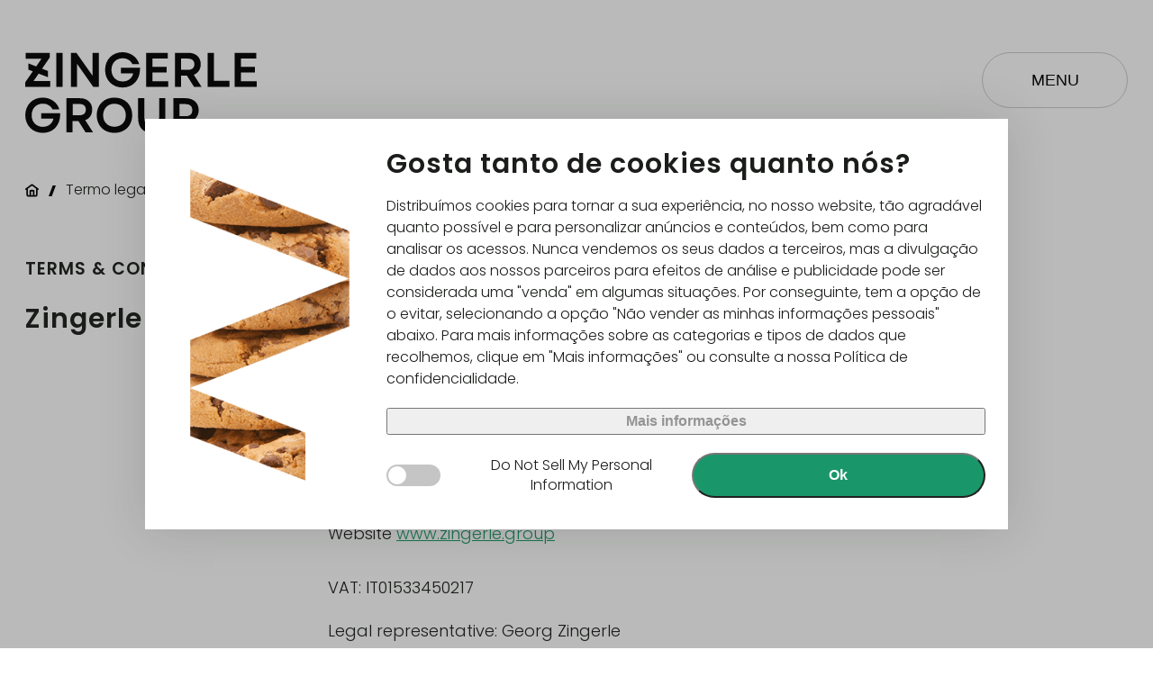

--- FILE ---
content_type: text/html; charset=UTF-8
request_url: https://zingerle.group/pt/termo-legal
body_size: 23959
content:
<!DOCTYPE html><html lang="pt" class="no-js"><head><meta charset="utf-8"><meta name="viewport" content="width=device-width, initial-scale=1"><title>Termo legal | Zingerle Group</title><meta name="description" content="Termo legal" /><style>
                :where(:not(iframe,canvas,img,svg,video):not(svg *):not(.pimcore_editable_input,.pimcore_editable_textarea,.pimcore_editable_textarea *,.pimcore_editable_wysiwyg *,.pimcore_editable_checkbox *)){all:unset;display:revert}*,:after,:before{box-sizing:border-box}ol,ul{list-style:none}table{border-collapse:collapse}textarea{white-space:revert}@font-face{font-display:swap;font-family:Poppins;font-style:normal;font-weight:300;src:url(/build/fonts/poppins-v20-latin-ext_latin-300.adf76323.eot);src:local(""),url(/build/fonts/poppins-v20-latin-ext_latin-300.adf76323.eot?#iefix) format("embedded-opentype"),url(/build/fonts/poppins-v20-latin-ext_latin-300.ace5b920.woff2) format("woff2"),url(/build/fonts/poppins-v20-latin-ext_latin-300.170b4e23.woff) format("woff"),url(/build/fonts/poppins-v20-latin-ext_latin-300.e3c7ef4a.ttf) format("truetype"),url(/build/images/poppins-v20-latin-ext_latin-300.1cdcf50c.svg#Poppins) format("svg")}@font-face{font-display:swap;font-family:Poppins;font-style:normal;font-weight:400;src:url(/build/fonts/poppins-v20-latin-ext_latin-regular.b1423366.eot);src:local(""),url(/build/fonts/poppins-v20-latin-ext_latin-regular.b1423366.eot?#iefix) format("embedded-opentype"),url(/build/fonts/poppins-v20-latin-ext_latin-regular.3d7b6a76.woff2) format("woff2"),url(/build/fonts/poppins-v20-latin-ext_latin-regular.14235fe0.woff) format("woff"),url(/build/fonts/poppins-v20-latin-ext_latin-regular.1dbb9564.ttf) format("truetype"),url(/build/images/poppins-v20-latin-ext_latin-regular.04277a79.svg#Poppins) format("svg")}@font-face{font-display:swap;font-family:Poppins;font-style:normal;font-weight:600;src:url(/build/fonts/poppins-v20-latin-ext_latin-600.fdfe2230.eot);src:local(""),url(/build/fonts/poppins-v20-latin-ext_latin-600.fdfe2230.eot?#iefix) format("embedded-opentype"),url(/build/fonts/poppins-v20-latin-ext_latin-600.244563ae.woff2) format("woff2"),url(/build/fonts/poppins-v20-latin-ext_latin-600.2f38fe1c.woff) format("woff"),url(/build/fonts/poppins-v20-latin-ext_latin-600.ef5f5c07.ttf) format("truetype"),url(/build/images/poppins-v20-latin-ext_latin-600.604adf29.svg#Poppins) format("svg")}.row{display:flex;flex:1 1 auto;flex-direction:row;flex-wrap:wrap}.row--reverse{flex-direction:row-reverse}.row>*{flex:0 0 auto;float:left;min-height:1px;position:relative;width:100%}.row:after,.row:before{content:" ";display:table}.row:after{clear:both}@supports (display:flex){.row:after,.row:before{content:"";display:none}.row:after{clear:none}}.col{flex-basis:0;flex-grow:1;max-width:100%}html{overflow-x:hidden;scroll-behavior:smooth}body{color:#1a1d1a;font-family:Poppins,Arial,Helvetica,sans-serif;font-size:18px;font-weight:300;line-height:1.6666666667}@media (max-width:80em){body{font-size:1.40625vw}}@media (max-width:71.125em){body{font-size:16px}}ul{list-style:disc}ol{list-style:decimal}ol,ul{padding-left:20px}small{font-size:.85em}strong{font-weight:600}.space-maker{margin:clamp(60px,6.25vw,120px) auto}.space-maker-padding{padding:clamp(60px,6.25vw,120px) 0}.fluid-image{display:block;height:auto;width:100%}@media (max-width:768px){.fluid-image.contain{max-width:100%;width:auto}}.container{margin:0 auto;max-width:1676px;padding:0 20px;width:100%}.container--large{max-width:1960px}.container--no-padding{padding:0}.container-extra-large{margin:0 auto;max-width:1930px;padding:0 20px;width:100%}input[type=checkbox],input[type=radio]{background:#fff;border:1px solid #ccc;height:32px;left:0;pointer-events:auto;position:absolute;top:7px;transition:all .3s ease-in-out;vertical-align:top;width:32px}input[type=checkbox]:checked,input[type=radio]:checked{background:#fff;border-color:#19976a}input[type=checkbox]:checked:before,input[type=radio]:checked:before{background-image:url([data-uri]);background-position:50% 50%;background-repeat:no-repeat;content:"";height:100%;left:0;position:absolute;top:0;width:100%}input[type=checkbox]+label,input[type=radio]+label{display:block;padding-left:60px}.button{background:#19976a;border-radius:45px;color:#fff;cursor:pointer;display:inline-block;font-size:20px;line-height:1;padding:20px clamp(20px,2.34375vw,45px);position:relative;text-align:center;transition:color .3s ease-in-out,background .3s ease-in-out,border .3s ease-in-out;white-space:normal}@media (max-width:53.3125em){.button{font-size:clamp(16px,2.3446658851vw,20px);padding:clamp(10px,2.3446658851vw,20px) clamp(20px,2.34375vw,45px)}}.button svg{display:inline-block;height:18px;margin:1px 7px 1px 0;vertical-align:middle;width:18px;fill:#fff;transition:fill .3s ease-in-out}@media (max-width:53.3125em){.button svg{height:clamp(16px,2.1101992966vw,18px);margin-bottom:0;margin-top:0;width:clamp(16px,2.1101992966vw,18px)}}.button:disabled{cursor:not-allowed;opacity:.5}.button:hover{background:#0c6b49;color:#fff}.button--border,.button--border-color-main{background:none;border:1px solid #1a1d1a;color:#1a1d1a}.button--border svg,.button--border-color-main svg{fill:#1a1d1a}.button--border-color-main:hover,.button--border:hover{background:#19976a;border-color:#19976a;color:#fff}.button--border-color-main:hover svg,.button--border:hover svg{fill:#fff}.button--border-color-main{border-color:#19976a;color:#19976a}.button--gray{background:#ccc;color:#1a1d1a}.button--gray svg{fill:#1a1d1a}.button--gray:hover{background:#19976a;color:#fff}.button--gray:hover svg{fill:#fff}.button--lightgray{background:#f6f6f6;color:#1a1d1a}.button--lightgray svg{fill:#1a1d1a}.button--lightgray:hover{background:#ccc;color:#1a1d1a}.button--lightgray:hover svg{fill:#1a1d1a}.button--empty,.button--empty-inverted{background:none;text-decoration:underline}.button--empty-inverted:hover,.button--empty:hover{background:none;color:#19976a;text-decoration:underline}.button--empty-inverted:hover svg,.button--empty:hover svg{fill:#19976a}.button--empty{color:#1a1d1a}.button--empty svg{fill:#1a1d1a}.button--empty-with-arrow{color:#1a1d1a;font-weight:700;line-height:3;text-transform:uppercase;transition:all .3s ease-in-out}.button--empty-with-arrow svg{fill:#1a1d1a}.button--empty-with-arrow:hover{color:#1a1d1a}.button--empty-with-arrow:hover svg{fill:#1a1d1a}.button--empty-with-arrow .button--empty-with-arrow-text{display:inline-block;padding-right:15px;vertical-align:middle}.button--empty-with-arrow svg{display:inline-block;vertical-align:middle}.button--empty-inverted{color:#fff}.button--white{background:#fff;color:#19976a}.button--white svg{fill:#19976a}.button--white:hover{background:#19976a;color:#fff}.button--white:hover svg{fill:#19976a}.button--full{text-align:center;width:100%}.button--loader{pointer-events:none;text-indent:-9999px;width:3.125vw}@media (min-width:120.0625em){.button--loader{width:60px}}@media (max-width:80em){.button--loader{width:40px}}.button--loader:hover{background:#19976a;color:#fff}.button--loader:after{animation:buttonLoaderRotation 1s linear infinite;border:5px solid hsla(0,0%,100%,.5);border-bottom-color:#fff;border-radius:50%;box-sizing:border-box;content:"";display:inline-block;height:2.5vw;left:50%;margin-left:-1.25vw;margin-top:-1.25vw;position:absolute;top:50%;width:2.5vw}@media (min-width:120.0625em){.button--loader:after{height:48px;margin-left:-24px;margin-top:-24px;width:48px}}@media (max-width:80em){.button--loader:after{height:22px;margin-left:-11px;margin-top:-11px;width:22px}}.button--white.button--loader:hover{background:#fff;color:#19976a}.button--white.button--loader:hover svg{fill:#19976a}.button--white.button--loader:after{border:5px solid rgba(25,151,106,.5);border-bottom-color:#19976a}.button--without-radius{background:#fff;border:1px solid #ccc;border-radius:0;color:#1a1d1a;font-size:16px;padding:10px}.button--without-radius svg{height:15px;width:16px;fill:#1a1d1a}.button--without-radius:hover{border:1px solid #19976a}.button--without-radius:hover svg{fill:#fff}@keyframes buttonLoaderRotation{0%{transform:rotate(0deg)}to{transform:rotate(1turn)}}a{color:#19976a;cursor:pointer}a:hover{color:#0c6b49}.pattern{left:0;pointer-events:none;position:absolute;top:10%;z-index:10}@media (max-width:1300px){.pattern{opacity:.4}}@media (max-width:550px){.pattern{left:-50px;opacity:30%;top:30%}}@media (max-width:1300px){.pattern img{object-fit:contain;width:400px}}@media (max-width:667px){.pattern img{width:300px}}.header{display:flex;justify-content:space-between;padding-top:clamp(20px,3.90625vw,75px);position:relative}.header--transparent{left:0;position:absolute;right:0;z-index:10}.header--transparent .menu-button{background:none;border:1px solid #fff;color:#fff}.header--transparent .menu-button:hover{background:#fff;border:1px solid #fff;color:#1a1d1a}.header__logo{pointer-events:none;position:relative;z-index:14}.header__logo a{pointer-events:auto}.header__logo svg{display:block;height:auto;max-width:258px}@media (max-width:48em){.header__logo svg{width:33.59375vw}}@media (max-width:33.125em){.header__logo svg{width:178px}}.h1,.title,h1{font-size:36px;font-weight:700;letter-spacing:1px;line-height:.0277777778;line-height:1}@media (max-width:120em){.h1,.title,h1{font-size:1.875vw}}@media (max-width:100em){.h1,.title,h1{font-size:30px}}.h2,h2{font-size:24px;line-height:.0416666667;line-height:1}.h3,h3{font-size:1.1111111111em;font-weight:700}.languages{margin-top:20px;text-align:right}.languages__item,.languages__open{border-bottom:1px solid transparent;cursor:pointer;margin-left:13px;margin-right:13px;position:relative;text-transform:uppercase;transition:all .4s ease-in-out}.languages__item--active{font-weight:700}.languages__open{color:#fff}.languages__open:hover{border-bottom-color:#1a1d1a;color:#fff}.languages__item{color:#fff}.languages__item:hover{color:#0c6b49}.languages__image{display:inline-block;line-height:6px;padding-left:3px;position:relative;top:4px;transition:all .4s ease-in-out}@media (max-width:1100px){.languages__image{top:3px}}.languages__image.js-visible{transform:rotate(180deg)}.languages__flyout{opacity:0;padding:5px 0;pointer-events:none;transition:all .4s ease-in-out}.languages__flyout.js-visible{opacity:1;pointer-events:all}.header .languages__item,.header .languages__open{color:#1a1d1a}.read-more-button{cursor:pointer;display:block;margin-top:20px}.read-more-button__points,.read-more-button__text{font-weight:700;letter-spacing:1px;line-height:.0555555556;line-height:1;text-transform:uppercase}.read-more-button__points{color:#19976a;line-height:.0555555556;line-height:1;padding-left:7px}.hidden-block{height:0;overflow:hidden;transition:height .7s ease-in-out}.iframe-cookie-text{align-items:center;background:#f6f6f6;color:#1a1d1a;display:flex;flex-direction:column;font-size:18px;justify-content:center;left:0;min-height:100%;padding:20px;position:absolute;text-align:center;top:0;width:100%;z-index:100}.iframe-cookie-text svg{height:auto;margin-bottom:20px;width:65px}.iframe-cookie-text svg path{fill:#1a1d1a}.iframe-cookie-text button{margin-top:20px}.iframe-cookie-text--template{display:none}.default-arrows{align-items:center;background:#fff;border:1px solid #ccc;border-radius:40px;display:flex;height:75px;justify-content:space-between;width:150px}.default-arrows.js-hidden{display:none}.default-arrows--no-background{background:none;border:1px solid #fff}.default-arrows--no-background .default-arrows__item.swiper-button-disabled svg{opacity:.3}.default-arrows--no-background .default-arrows__item.swiper-button-disabled svg path{fill:#f6f6f6}.default-arrows--no-background svg path{fill:#fff}@media (max-width:1280px){.default-arrows{height:60px}}@media (max-width:700px){.default-arrows{height:50px;width:100px}}.default-arrows__item{cursor:pointer;line-height:1}.default-arrows__item.swiper-button-disabled{cursor:default}.default-arrows__item.swiper-button-disabled svg path{fill:#ccc}.default-arrows__item--prev{padding:0 27px}@media (max-width:700px){.default-arrows__item--prev{padding:0 15px}}.default-arrows__item--next{padding:0 27px}@media (max-width:700px){.default-arrows__item--next{padding:0 15px}}.base-headline{font-size:clamp(19px,1.1458333333vw,22px);line-height:1.2272727273;margin-bottom:15px;text-transform:uppercase}.base-title{font-size:clamp(40px,3.6979166667vw,71px);font-weight:700;letter-spacing:1px;line-height:1;margin-bottom:clamp(25px,2.6041666667vw,50px);text-transform:uppercase}.base-title--small{font-size:clamp(30px,2.0833333333vw,40px);line-height:1}.base-title-medium{font-size:clamp(32px,2.1354166667vw,41px);font-weight:100;letter-spacing:1px;line-height:1.3414634146;text-transform:none}.base-title-thin{font-size:clamp(30px,3.5416666667vw,68px);line-height:1.5;margin-bottom:clamp(25px,2.6041666667vw,50px)}.base-item-title{font-size:clamp(20px,1.25vw,24px);font-weight:600;line-height:1.3}.iframe-wrapper{position:relative}.base-loader{text-align:center;transform:translate(-50%,-50%);z-index:1}.base-loader,.base-loader svg{left:50%;position:absolute;top:50%}.base-loader svg{height:35px;margin-left:-14px;margin-top:-17px;width:28px}.base-loader__inner{animation:baseLoaderRotation 1s linear infinite;border:6px solid transparent;border-bottom-color:#19976a;border-radius:50%;box-sizing:border-box;display:inline-block;height:84px;width:84px}@keyframes baseLoaderRotation{0%{transform:rotate(0deg)}to{transform:rotate(1turn)}}.flash{align-items:center;background:#19976a;border-radius:4px;bottom:20px;color:#fff;display:flex;justify-content:space-between;left:20px;max-width:320px;padding:6px 15px;position:fixed;transition:all .6s ease-in-out;width:100%;z-index:5000}.flash--timeout{opacity:0}.flash--timeout.js-visible{opacity:1}.flash--bottom-center,.flash--bottom-left,.flash--bottom-right{transform:translateY(20px)}.flash--bottom-center.js-visible,.flash--bottom-left.js-visible,.flash--bottom-right.js-visible{transform:translateY(0)}.flash--bottom-center{left:50%}.flash--bottom-right{left:auto;right:20px}.flash--top-center,.flash--top-left,.flash--top-right{transform:translateX(-50%) translateY(-20px)}.flash--top-center.js-visible,.flash--top-left.js-visible,.flash--top-right.js-visible{transform:translateX(-50%) translateY(0)}.flash--top-left{bottom:auto;left:20px;top:20px}.flash--top-center{bottom:auto;left:50%;top:20px}.flash--top-right{bottom:auto;left:auto;right:20px;top:20px}.flash--inline{bottom:auto;justify-content:flex-start;left:auto;max-width:100%;position:relative;top:auto;transform:none;width:100%}.flash__icon{display:inline-block;height:22px;margin-right:12px;width:22px;fill:#fff;flex:0 0 auto}.flash--success{background:#edf7ed;color:#1e4620}.flash--success .flash__close-icon,.flash--success .flash__icon{fill:#2e7d32}.flash--warning{background:#fff4e5;color:#663c00}.flash--warning .flash__close-icon,.flash--warning .flash__icon{fill:#ed6c02}.flash--error{background:#fdeded;color:#5f2120}.flash--error .flash__close-icon,.flash--error .flash__icon{fill:#d32f2f}.flash__close{align-items:center;display:inline-flex;flex:0 0 auto;height:22px;margin-left:12px;vertical-align:middle;width:22px}.flash__close-icon{display:inline-block;fill:#fff}.flipbook-modal{display:none}.swiper{list-style:none;margin-left:auto;margin-right:auto;overflow:hidden;padding:0;position:relative;z-index:1}.swiper-vertical>.swiper-wrapper{flex-direction:column}.swiper-wrapper{box-sizing:initial;display:flex;height:100%;position:relative;transition-property:transform;width:100%;z-index:1}.swiper-android .swiper-slide,.swiper-wrapper{transform:translateZ(0)}.swiper-pointer-events{touch-action:pan-y}.swiper-pointer-events.swiper-vertical{touch-action:pan-x}.swiper-slide{flex-shrink:0;height:100%;position:relative;transition-property:transform;width:100%}.swiper-slide-invisible-blank{visibility:hidden}.swiper-autoheight,.swiper-autoheight .swiper-slide{height:auto}.swiper-autoheight .swiper-wrapper{align-items:flex-start;transition-property:transform,height}.swiper-backface-hidden .swiper-slide{backface-visibility:hidden;transform:translateZ(0)}.swiper-3d,.swiper-3d.swiper-css-mode .swiper-wrapper{perspective:1200px}.swiper-3d .swiper-cube-shadow,.swiper-3d .swiper-slide,.swiper-3d .swiper-slide-shadow,.swiper-3d .swiper-slide-shadow-bottom,.swiper-3d .swiper-slide-shadow-left,.swiper-3d .swiper-slide-shadow-right,.swiper-3d .swiper-slide-shadow-top,.swiper-3d .swiper-wrapper{transform-style:preserve-3d}.swiper-3d .swiper-slide-shadow,.swiper-3d .swiper-slide-shadow-bottom,.swiper-3d .swiper-slide-shadow-left,.swiper-3d .swiper-slide-shadow-right,.swiper-3d .swiper-slide-shadow-top{height:100%;left:0;pointer-events:none;position:absolute;top:0;width:100%;z-index:10}.swiper-3d .swiper-slide-shadow{background:rgba(0,0,0,.15)}.swiper-3d .swiper-slide-shadow-left{background-image:linear-gradient(270deg,rgba(0,0,0,.5),transparent)}.swiper-3d .swiper-slide-shadow-right{background-image:linear-gradient(90deg,rgba(0,0,0,.5),transparent)}.swiper-3d .swiper-slide-shadow-top{background-image:linear-gradient(0deg,rgba(0,0,0,.5),transparent)}.swiper-3d .swiper-slide-shadow-bottom{background-image:linear-gradient(180deg,rgba(0,0,0,.5),transparent)}.swiper-css-mode>.swiper-wrapper{-ms-overflow-style:none;overflow:auto;scrollbar-width:none}.swiper-css-mode>.swiper-wrapper::-webkit-scrollbar{display:none}.swiper-css-mode>.swiper-wrapper>.swiper-slide{scroll-snap-align:start start}.swiper-horizontal.swiper-css-mode>.swiper-wrapper{scroll-snap-type:x mandatory}.swiper-vertical.swiper-css-mode>.swiper-wrapper{scroll-snap-type:y mandatory}.swiper-centered>.swiper-wrapper:before{content:"";flex-shrink:0;order:9999}.swiper-centered.swiper-horizontal>.swiper-wrapper>.swiper-slide:first-child{margin-inline-start:var(--swiper-centered-offset-before)}.swiper-centered.swiper-horizontal>.swiper-wrapper:before{height:100%;min-height:1px;width:var(--swiper-centered-offset-after)}.swiper-centered.swiper-vertical>.swiper-wrapper>.swiper-slide:first-child{margin-block-start:var(--swiper-centered-offset-before)}.swiper-centered.swiper-vertical>.swiper-wrapper:before{height:var(--swiper-centered-offset-after);min-width:1px;width:100%}.swiper-centered>.swiper-wrapper>.swiper-slide{scroll-snap-align:center center;scroll-snap-stop:always}.swiper-fade.swiper-free-mode .swiper-slide{transition-timing-function:ease-out}.swiper-fade .swiper-slide{pointer-events:none;transition-property:opacity}.swiper-fade .swiper-slide .swiper-slide{pointer-events:none}.swiper-fade .swiper-slide-active,.swiper-fade .swiper-slide-active .swiper-slide-active{pointer-events:auto}.default-popup-button{border:2px solid #fbbc05;border-radius:50%;color:#fbbc05;cursor:pointer;display:inline-block;font-size:12px;height:20px;line-height:16px;text-align:center;width:20px}.default-popup-overlay{background:rgba(0,0,0,.2);bottom:0;left:0;opacity:0;pointer-events:none;position:fixed;right:0;top:0;transition:all .3s ease-in-out;z-index:1999}.default-popup.js-visible+.default-popup-overlay{opacity:1;pointer-events:auto}.default-popup{bottom:0;display:flex;left:0;overflow-x:hidden;overflow-y:auto;padding:20px;pointer-events:none;position:fixed;right:0;top:0;z-index:2000}.default-popup--no-image .default-popup__content-container{padding:clamp(15px,2.8645833333vw,55px)}.default-popup--no-image .default-popup__close{top:15px}.default-popup__inner{background:#fff;border-radius:20px;margin:auto;max-width:1320px;opacity:0;transform:translateY(50px);transition:all .3s ease-in-out;width:100%}.default-popup.js-visible .default-popup__inner{opacity:1;pointer-events:auto;transform:translateY(0)}.default-popup__close{align-items:center;background:#fff;border:1px solid #1a1d1a;border-radius:50%;color:#1a1d1a;cursor:pointer;display:flex;flex:1 0 auto;font-size:25px;height:62px;justify-content:center;position:absolute;right:55px;top:55px;transition:all .3s ease-in-out;width:62px;z-index:2}.default-popup__close:hover{transform:scale(1.1)}@media (max-width:880px){.default-popup__close{height:clamp(53px,3.2291666667vw,62px);right:clamp(20px,6.25vw,55px);top:clamp(20px,6.25vw,55px);width:clamp(53px,3.2291666667vw,62px)}}.default-popup__image{height:auto;margin-bottom:40px;max-width:100%}.default-popup__image img{border-radius:15px 15px 0 0}@media (max-width:450px){.default-popup__image{padding-right:0}}.default-popup__content-container{padding:30px clamp(15px,2.8645833333vw,55px) clamp(15px,2.8645833333vw,55px)}.default-popup__content:empty,.default-popup__headline:empty,.default-popup__title:empty{display:none}.default-popup__headline,.default-popup__title{padding-right:82px}@media (max-width:550px){.default-popup__headline,.default-popup__title{padding-right:53px}}@media (max-width:450px){.default-popup__headline,.default-popup__title{padding-right:0}}.default-popup__title{font-size:clamp(30px,2.0833333333vw,40px);font-weight:700;letter-spacing:1px;line-height:.95;margin-bottom:20px;text-transform:uppercase}.default-popup__video{pointer-events:none}.default-popup__video iframe,.default-popup__video video{aspect-ratio:16/9;border-radius:20px 20px 0 0;height:auto!important;max-width:100%!important;width:100%!important}.default-popup__cta-button{display:none;left:55px;position:fixed;top:200px}.default-popup__job-form,.visible-only-print{display:none}.table-wrapper{overflow-x:auto;overflow-y:visible;width:100%}.block-item{padding-bottom:30px}.block-item__title{font-size:clamp(20px,1.25vw,24px);font-weight:600;line-height:1.3;margin-bottom:5px}.block-item__description{line-height:1.6}.block-item svg{fill:#19976a;max-height:clamp(50px,3.3854166667vw,70px);min-width:70px}.popup-button{background:none;border:none;cursor:pointer;left:50%;position:absolute;top:50%;transform:translate(-50%,-50%);transition:all .3s ease;z-index:10}.popup-button:hover{transform:translate(-50%,-50%) scale(1.1)}.popup-button svg{border-radius:50%;filter:drop-shadow(0 2px 4px rgba(0,0,0,.3));height:clamp(45px,3.125vw,60px);pointer-events:none;width:clamp(45px,3.125vw,60px)}.social-logo{align-items:center;border:1px solid #1a1d1a;display:flex;height:45px;justify-content:center;line-height:1;min-width:45px}.social-logo svg{transition:all .3s ease-in-out}.social-logo:hover{border:1px solid #0c6b49}.social-logo:hover svg{fill:#0c6b49}.breadcrumbs{font-size:16px;margin:50px auto 20px;z-index:1}.breadcrumbs,.breadcrumbs a{color:#1a1d1a}.breadcrumbs a:hover{color:#0c6b49}.breadcrumbs ol{align-items:center;display:flex;flex-wrap:wrap;list-style:none;margin:0;padding:0}.breadcrumbs__home-icon{display:flex}.breadcrumbs li{align-items:center;display:flex}.breadcrumbs li span.visually-hidden{display:none}.breadcrumbs__sep{margin:0 11px;position:relative;top:1px}.menu-button,.nav-main__close{align-items:center;display:flex;justify-content:center}.menu-button{background:#fff;border:1px solid #ccc;border-radius:40px;color:#000;cursor:pointer;font-size:clamp(18px,1.3020833333vw,25px);font-weight:400;height:62px;line-height:.04;line-height:1;margin-left:20px;text-transform:uppercase;transition:all .3s ease-in-out;width:162px}.menu-button:hover{background:#1a1d1a;border:1px solid #1a1d1a;color:#fff}.menu-overlay{background-color:#1a1d1a;bottom:0;left:0;opacity:0;pointer-events:none;position:fixed;right:0;top:0;transition:all .8s ease-in-out;z-index:999}.menu-overlay.js-menu-open{opacity:.3;pointer-events:all}.nav-main{background:#1a1d1a;bottom:0;height:100vh;padding:clamp(40px,3.90625vw,75px) clamp(30px,7.5520833333vw,145px) 0;position:fixed;right:-100%;top:0;transition:all .8s ease-in-out;width:1010px;z-index:1000}@media (max-width:1010px){.nav-main{width:750px}}@media (max-width:750px){.nav-main{width:100%}}.nav-main.js-open{right:0}.nav-main__close{border:1px solid #fff;border-radius:50%;color:#fff;cursor:pointer;font-size:25px;height:62px;margin-left:auto;width:62px}@media (max-width:550px){.nav-main__close{height:53px;width:53px}}.nav-main-menu{padding-top:55px;text-align:right}.nav-main-menu__link{color:#fff;font-size:clamp(50px,3.6979166667vw,71px);font-weight:700;-webkit-hyphens:auto;hyphens:auto;letter-spacing:6px;line-height:1;text-transform:uppercase}.nav-main-menu__link--active{color:#19976a}@media (max-width:700px){.nav-main-menu__link{font-size:40px}}@media (max-width:550px){.nav-main-menu__link{font-size:35px}}.contact-us{overflow:hidden;padding-top:6.7708333333vw;position:relative}.contact-us__row{height:37.65625vw;margin-left:-10px;margin-right:-10px;position:relative;z-index:100}.contact-us__row>*{padding-left:10px;padding-right:10px}@media (max-width:53.125em){.contact-us__row{height:50.5882352941vw}}@media (max-width:46.875em){.contact-us__row{height:auto}}.contact-us__bg{height:100%;left:0;object-fit:cover;opacity:.07;position:absolute;top:0;width:100%;z-index:1}@media (min-width:120.0625em){.contact-us{padding-top:100px}}@media (max-width:67.5em){.contact-us{font-size:16px}}@media (max-width:48em){.contact-us{padding-top:40px}}.contact-us-title{flex-basis:41.6666666667%;line-height:1;max-width:41.6666666667%}.contact-us-title__headline{text-transform:uppercase}.contact-us-title__title{font-size:8.3333333333vw;font-weight:600;margin-left:-.5208333333vw}@media (min-width:120.0625em){.contact-us-title__title{font-size:160px;margin-left:-10px}}@media (max-width:64em){.contact-us-title__title{font-size:7.2916666667vw}}@media (max-width:53.125em){.contact-us-title{flex-basis:100%;max-width:100%}}.contact-us-info{flex-basis:50%;margin-left:8.3333333333%;max-width:50%;position:relative}@media (max-width:64em){.contact-us-info{flex-basis:58.3333333333%;margin-left:0;max-width:58.3333333333%}}@media (max-width:53.125em){.contact-us-info{flex-basis:100%;max-width:100%}}.contact-us-info>svg{height:auto;left:0;position:absolute;top:7.3958333333vw;width:174%;z-index:1}@media (min-width:120.0625em){.contact-us-info>svg{top:142px}}@media (max-width:64em){.contact-us-info>svg{left:10px;top:0}}@media (max-width:53.125em){.contact-us-info>svg{top:-10px;width:calc(100% + 20px)}}@media (max-width:46.875em){.contact-us-info>svg{min-width:756px;top:10px;width:200%}}.contact-us-info__inner{color:#fff;font-size:16px;line-height:1.6875;max-width:16.40625vw;padding-top:15.625vw;position:relative;z-index:100}.contact-us-info__inner>*{padding-left:10px}@media (min-width:120.0625em){.contact-us-info__inner{max-width:315px;padding-top:300px}}@media (max-width:64em){.contact-us-info__inner{max-width:285px;padding-top:12.59765625vw}.contact-us-info__inner>*{padding-left:20px}}@media (max-width:46.875em){.contact-us-info__inner{padding-bottom:20px;padding-top:130px}}.contact-us-info__name{font-size:1.25vw;font-weight:600;line-height:1.2916666667;margin-bottom:.5833333333em}@media (min-width:120.0625em){.contact-us-info__name{font-size:24px}}@media (max-width:80em){.contact-us-info__name{font-size:16px}}.contact-us-info__email,.contact-us-info__phone{color:#fff;cursor:pointer;display:block;white-space:nowrap}.contact-us-info__email:hover,.contact-us-info__phone:hover{color:#fff;text-decoration:underline}.contact-us-info__email svg,.contact-us-info__phone svg{display:none}@media (max-width:34.375em){.contact-us-info__email,.contact-us-info__phone{border:1px solid #fff;border-radius:50%;display:inline-block;height:40px;margin-left:20px;padding-left:0;width:40px}.contact-us-info__email svg,.contact-us-info__phone svg{display:block;height:24px;width:24px;fill:#fff;margin:7px auto 0}.contact-us-info__email span,.contact-us-info__phone span{display:none}}.pdf-viewer{margin-top:40px;position:relative;width:100%;z-index:100}.pdf-viewer__flipbook{overflow:hidden;position:relative}.pdf-viewer__flipbook .default-arrows{bottom:auto;left:auto;position:relative;z-index:10}.pdf-viewer-controls{align-items:center;background:#1a1d1a;display:flex;height:75px;justify-content:center;padding:15px;text-align:center}.pdf-viewer-controls__control{display:inline-block}.pdf-viewer-controls__control--download,.pdf-viewer-controls__control--zoom-in{padding:0 17px}@media (max-width:700px){.pdf-viewer-controls__control--download,.pdf-viewer-controls__control--zoom-in{padding:0 5px}}.pdf-viewer-controls__control--download svg,.pdf-viewer-controls__control--zoom-in svg{height:auto;width:45px}.pdf-viewer-controls svg path{fill:#fff}.flipbook,.flipbook.swiper-wrapper{font-size:0;height:40vw;overflow:hidden;position:relative;z-index:1}.flipbook .base-loader,.flipbook.swiper-wrapper .base-loader{display:block}.flipbook.swiper-wrapper__page{display:inline-block;font-size:18px;vertical-align:top;white-space:normal;width:100%}.flipbook.swiper-wrapper__page canvas,.flipbook__page canvas{display:block;height:40vw;margin:0 auto;object-fit:contain;width:100%}.accordion .flipbook,.accordion .flipbook.swiper-wrapper,.accordion .flipbook.swiper-wrapper__page canvas,.accordion .flipbook__page canvas{height:25vw}.flipbook-modal{background:#fff;bottom:0;display:flex;flex-direction:column;height:100vh;max-width:1700px;padding:0 30px 30px;position:fixed;right:-100%;top:0;transition:all .8s ease-in-out;z-index:3000}@media (max-width:1700px){.flipbook-modal{width:100%}}.flipbook-modal.js-open{right:0}.flipbook-modal .pdf-viewer{margin-top:0}.flipbook-modal .pdf-viewer__flipbook{height:100%}.flipbook-modal .flipbook{height:calc(100% - 75px)}.flipbook-modal .flipbook__page canvas{height:calc(100vh - 247px)}.flipbook-modal__close{align-items:center;border:1px solid #1a1d1a;border-radius:50%;color:#1a1d1a;cursor:pointer;display:flex;flex:1 0 auto;font-size:25px;height:62px;justify-content:center;margin-left:auto;margin-top:20px;max-height:62px;width:62px}@media (max-width:550px){.flipbook-modal__close{height:53px;width:53px}}.flipbook-modal__overlay{background-color:#1a1d1a;bottom:0;left:0;opacity:0;pointer-events:none;position:fixed;right:0;top:0;transition:all .8s ease-in-out;z-index:999}.flipbook-modal.js-open+.flipbook-modal__overlay{opacity:.3;pointer-events:all}.flipbook-modal__iframe-wrapper{background:#fff;display:flex;flex:1 1 auto;margin:30px 0;overflow-x:hidden;overflow-y:auto;position:relative}

                .page-content{margin:clamp(40px,3.90625vw,75px) 0 clamp(40px,5.2083333333vw,100px);position:relative;z-index:100}.page-content--left .page-content__container{gap:30px;grid-template-columns:repeat(12,minmax(0,1fr))}.page-content--left .page-content__container>*{grid-column:span 9}@media (max-width:1024px){.page-content--left .page-content__container>*{grid-column:1/-1}.page-content--left .page-content__container{grid-template-columns:1fr}}.page-content .title{line-height:1.3}.page-content table th{background-color:#1a1d1a;color:#fff}.page-content table tr:nth-child(2n) td,.page-content table tr:nth-child(odd) td{background-color:#fff;color:#1a1d1a}.page-content__container{display:grid;gap:clamp(40px,2.6041666667vw,50px);grid-template-columns:2fr 6fr}@media (max-width:950px){.page-content__container{grid-template-columns:1fr}}.page-content__inner p{margin:10px 0}.page-content__inner p:first-child{margin-top:0}.page-content__inner p:last-child{margin-bottom:0}.page-content__brands{align-items:center;display:grid;gap:clamp(5px,4.1666666667vw,80px);grid-template-columns:repeat(4,1fr);margin-top:clamp(30px,3.125vw,60px)}@media (max-width:550px){.page-content__brands{grid-template-columns:repeat(2,1fr)}}.pimcore_area_content+.pimcore_area_offer-salesperson{margin-top:clamp(-40px,-5.2083333333vw,-100px)}.page-content-icons{display:grid;gap:40px;grid-template-columns:repeat(4,auto);justify-content:start;margin-top:clamp(30px,2.6041666667vw,50px)}@media (max-width:600px){.page-content-icons{grid-template-columns:repeat(2,auto);justify-content:center}}.page-content-icons__item{font-size:14px;font-weight:600;line-height:1.5;text-align:center}.page-content-icons__item img{display:block;height:auto;margin:0 auto 20px}.page-content-scroll-down{padding-top:clamp(40px,4.1666666667vw,80px)}.page-content-scroll-down svg{fill:#1a1d1a}.page-content-scroll-down button{cursor:pointer}
                .zg-cookie{background:rgba(26,29,26,.3);bottom:0;display:flex;left:0;opacity:0;overflow-x:hidden;overflow-y:auto;pointer-events:none;position:fixed;right:0;top:0;transition:all .3s ease-in-out .3s;z-index:99999}.zg-cookie__inner{align-items:center;background:#fff;box-shadow:0 0 50px rgba(26,29,26,.15);display:flex;flex:1 1 auto;flex-direction:column;flex-direction:row;flex-wrap:wrap;font-size:16px;margin:auto;max-width:958px;opacity:0;padding:35px 25px 35px 50px;position:relative;text-align:left;transform:translateY(50px);transition:all .6s ease-in-out;width:calc(100% - 20px)}.js-settings-open .zg-cookie__inner{align-items:flex-start;height:100%;max-height:80vh}@media (max-width:978px){.zg-cookie__inner{margin:auto 10px}}@media (max-width:803px){.zg-cookie__inner{padding:25px}}@media (max-width:704px){.zg-cookie__inner{display:block;overflow:auto}.js-settings-open .zg-cookie__inner{overflow:hidden}}@media (max-width:550px){.zg-cookie__inner{display:flex;flex-direction:column;flex-wrap:nowrap;font-size:14px;margin:10px}.js-settings-open .zg-cookie__inner{height:auto;max-height:none}}.zg-cookie.js-visible{opacity:1;pointer-events:auto}.zg-cookie.js-visible .zg-cookie__inner{opacity:1;transform:translateY(0)}.zg-cookie__content{display:flex;flex-basis:0;flex-direction:column;flex-grow:1;height:100%;max-width:100%}@media (max-width:704px){.js-settings-open .zg-cookie__content{overflow:auto}}@media (max-width:550px){.zg-cookie__content{height:auto}.js-settings-open .zg-cookie__content{height:100%}}.zg-cookie__image{display:block;flex-basis:0;flex-grow:0;margin:0 40px 0 0;max-width:100%}.js-settings-open .zg-cookie__image{display:none}@media (max-width:704px){.zg-cookie__image{height:32vw;margin:0 0 20px;object-fit:contain;object-position:0 0;width:100%}}@media (max-height:720px) and (max-width:500px){.zg-cookie__image{display:none}}.zg-cookie__headline{font-size:20px}.zg-cookie__title{font-size:30px;margin:0 0 20px}.zg-cookie__description{margin-bottom:1.25em}.zg-cookie__description,.zg-cookie__open-settings{font-size:16px;line-height:1.5}@media (max-width:550px){.zg-cookie__description,.zg-cookie__open-settings{font-size:14px}}.zg-cookie__open-settings{color:#949494;cursor:pointer;font-weight:700;transition:all .3s ease-in-out}.zg-cookie__open-settings:hover{color:#686868}.js-settings-open .zg-cookie__open-settings{display:none}.zg-cookie-settings{display:none;flex-grow:1;overflow:hidden;position:relative}.js-settings-open .zg-cookie-settings{display:block;min-height:200px}.zg-cookie-settings:before{background:linear-gradient(180deg,hsla(0,0%,100%,0),#fff);bottom:0;content:"";height:50px;left:0;pointer-events:none;position:absolute;right:0;z-index:10}.zg-cookie-settings__inner{height:100%;overflow:auto;padding-bottom:50px;position:relative;z-index:1}.zg-cookie-settings__title{font-size:20px;font-weight:700;line-height:1;margin-bottom:1em}.zg-cookie-settings__close{cursor:pointer;height:14px;position:absolute;right:0;top:0;width:13px}.zg-cookie-settings__close svg{display:block;stroke:#1a1d1a}.zg-cookie-setting{border-bottom:1px solid #f6f6f6;margin-bottom:10px;padding-bottom:10px;position:relative;z-index:1}.zg-cookie-setting:last-child{border-bottom:none;padding-bottom:0}.zg-cookie-setting__title{align-items:center;cursor:pointer;display:flex;font-size:16px;font-weight:700;margin-bottom:10px;position:relative;z-index:10}.zg-cookie-setting__title svg{margin-right:12px;transition:all .3s ease-in-out;stroke:#1a1d1a}.zg-cookie-setting__title span{background:#f6f6f6;border-radius:8px;display:inline-block;font-size:11px;height:16px;line-height:16px;margin-left:6px;padding:0 6px;text-align:center}.js-open .zg-cookie-setting__title svg{transform:rotate(180deg)}.zg-cookie-setting__input{position:absolute;right:0;top:0;z-index:100}.zg-cookie-setting__input input{display:none}.zg-cookie-setting__input label{background:#c5c5c5;border-radius:12px;display:block;height:24px;position:relative;transition:all .3s ease-in-out;width:44px}.zg-cookie-setting__input label:before{background:#fff;border-radius:50%;content:"";height:20px;left:2px;position:absolute;top:2px;transition:all .3s ease-in-out;width:20px}.zg-cookie-setting__input input+label{padding-left:0}.zg-cookie-setting__input input:checked+label{background:#19976a;padding-left:0}.zg-cookie-setting__input input:checked+label:before{left:22px}.zg-cookie-setting__input input[disabled]+label{background:#f6f6f6}.zg-cookie-setting-detail{display:none}.js-open>.zg-cookie-setting-detail{display:block}.zg-cookie-controller{border:1px solid #f6f6f6;margin-top:10px;padding:12px}.zg-cookie-controller__title{cursor:pointer;font-weight:700;margin-bottom:10px;position:relative}.zg-cookie-controller__title span{background:#f6f6f6;border-radius:8px;display:inline-block;font-size:11px;height:16px;line-height:16px;margin-left:6px;padding:0 6px;text-align:center}.zg-cookie-controller__title svg{margin-top:-4px;position:absolute;right:0;top:50%;transition:all .3s ease-in-out;stroke:#1a1d1a}.js-open>.zg-cookie-controller__title svg{transform:rotate(180deg)}.zg-cookie-controller__detail{display:none}.js-open>.zg-cookie-controller__detail{display:block}.zg-cookie-controller__description{color:#949494;transition:all .3s ease-in-out}.zg-cookie-controller__description svg{fill:#949494;display:inline-block;height:16px;transition:all .3s ease-in-out;width:16px}.zg-cookie-controller__description:hover{color:#686868}.zg-cookie-controller__description:hover svg{fill:#686868}.zg-cookie-cookie{background:#f6f6f6;margin-top:10px;padding:12px}.zg-cookie-cookie span,.zg-cookie-cookie__name{font-weight:700}.zg-cookie-cookie__description{margin-bottom:10px}.zg-cookie-buttons{-moz-column-gap:12px;column-gap:12px;display:flex;flex-wrap:nowrap;margin-top:20px}@media (max-width:550px){.zg-cookie-buttons{display:block;margin-top:auto;padding-top:20px}}.zg-cookie-buttons__item{align-items:center;display:flex;flex:1 1 auto;font-size:16px;justify-content:center;line-height:1.375;text-align:center;transition:all .3s ease-in-out}@media (max-width:550px){.zg-cookie-buttons__item{margin-bottom:10px;width:100%}.zg-cookie-buttons__item:last-child{margin-bottom:0}}.zg-cookie-buttons__item--button{background:#f6f6f6;border-radius:50px;cursor:pointer;font-weight:700;height:50px;width:50%}.zg-cookie-buttons__item--button:hover{background-color:#c5c5c5}@media (max-width:550px){.zg-cookie-buttons__item--button{width:100%}}.zg-cookie-buttons__item--save{display:none}.zg-cookie-buttons__item--accept,.zg-cookie-buttons__item--save-us{background:#19976a;color:#fff}.zg-cookie-buttons__item--accept:hover,.zg-cookie-buttons__item--save-us:hover{background-color:#126a4a}.js-settings-open .zg-cookie-buttons__item--save{display:block}.js-settings-open .zg-cookie-buttons__item--deny{display:none}.zg-cookie-buttons__checkbox{margin-right:12px}.zg-cookie-buttons__checkbox input{display:none}.zg-cookie-buttons__checkbox label{background:#c5c5c5;border-radius:12px;display:block;height:24px;position:relative;transition:all .3s ease-in-out;width:44px}.zg-cookie-buttons__checkbox label:before{background:#fff;border-radius:50%;content:"";height:20px;left:2px;position:absolute;top:2px;transition:all .3s ease-in-out;width:20px}.zg-cookie-buttons__checkbox input:checked+label{background:#19976a}.zg-cookie-buttons__checkbox input:checked+label:before{left:22px}.zg-cookie-buttons__checkbox input[disabled]+label{background:#f6f6f6}
            </style><link rel="preload" href="/build/footerMain.06efd729.css" as="style" onload="this.onload=null;this.rel=&quot;stylesheet&quot;"><link rel="stylesheet" href="/build/print.2814f167.css" media="print"><link rel="preload" href="/build/fonts/poppins-v20-latin-ext_latin-300.ace5b920.woff2" as="font" crossOrigin="anonymous" /><link rel="preload" href="/build/fonts/poppins-v20-latin-ext_latin-600.244563ae.woff2" as="font" crossOrigin="anonymous" /><link rel="preload" href="/build/fonts/poppins-v20-latin-ext_latin-regular.3d7b6a76.woff2" as="font" crossOrigin="anonymous" /><link rel="apple-touch-icon" sizes="180x180" href="/favicon/apple-touch-icon.png"><link rel="icon" type="image/png" sizes="32x32" href="/favicon/favicon-with-background-32x32.png" media="(prefers-color-scheme: dark)"><link rel="icon" type="image/png" sizes="32x32" href="/favicon/favicon-32x32.png" media="(prefers-color-scheme: light)"><link rel="icon" type="image/png" sizes="16x16" href="/favicon/favicon-with-background-16x16.png" media="(prefers-color-scheme: dark)"><link rel="icon" type="image/png" sizes="16x16" href="/favicon/favicon-16x16.png" media="(prefers-color-scheme: light)"><link rel="manifest" href="/favicon/site.webmanifest"><link rel="mask-icon" href="/favicon/safari-pinned-tab.svg" color="#1a1d1a"><meta name="msapplication-TileColor" content="#ffffff"><meta name="theme-color" content="#ffffff"><script src="/build/runtime.1543da46.js" defer></script><script src="/build/app.11419ec2.js" defer></script><script src="/build/content.64443eb2.js" defer></script><script type="text/javascript">
                // Define dataLayer and the gtag function.
                window.dataLayer = window.dataLayer || [];
                function gtag(){dataLayer.push(arguments);}

                // Default consent state
                const defaultConsentState = 'granted';
                gtag('consent', 'default', {
                    'ad_storage': defaultConsentState,
                    'functional_storage': 'granted',
                    'functionality_storage': defaultConsentState,
                    'personalization_storage': defaultConsentState,
                    'analytics_storage': defaultConsentState,
                    'security_storage': defaultConsentState,
                    'wait_for_update': 500
                });

                // set ads data redaction and url_passthrough
                gtag('set', { 
                    'ads_data_redaction': false,
                    'url_passthrough': true
                });

                window.uetq = window.uetq || [];
                window.uetq.push('consent', 'default', {
                    'ad_storage': defaultConsentState
                    });
            </script><meta property="og:title" content="Termo legal | Zingerle Group" /><meta property="og:description" content="Termo legal" /><meta property="og:url" content="https://zingerle.group/pt/termo-legal" /><meta property="og:type" content="website"><meta property="og:site_name" content="Zingerle Group" /><meta property="og:image:width" content="1200" /><meta property="og:image:height" content="630" /><!-- Google Tag Manager --><script>(function(w,d,s,l,i){w[l]=w[l]||[];w[l].push({'gtm.start':
        new Date().getTime(),event:'gtm.js'});var f=d.getElementsByTagName(s)[0],
        j=d.createElement(s),dl=l!='dataLayer'?'&l='+l:'';j.async=true;j.src=
        'https://gtm.zingerle.group/dnduvpvh.js?id='+i+dl;f.parentNode.insertBefore(j,f);
        })(window,document,'script','dataLayer','GTM-NCXSLKZ');</script><!-- End Google Tag Manager --><script type="text/javascript">document.documentElement.className=document.documentElement.className.replace("no-js","js")</script><script>
            window.dataLayer = window.dataLayer || [];
            window.dataLayer.push({ 
                'user': 
                { 
                    'internal': 'no',
                    'country': 'US'
                },
                'legalEntity':
                {
                    'country': 'US'
                }
            });
        </script><script>
            var projInfo = {
                "country": 'US',
                "state": ''
            };
        </script></head><body><!-- Google Tag Manager (noscript) --><noscript><iframe src="https://gtm.zingerle.group/ns.html?id=GTM-NCXSLKZ" height="0" width="0" style="display:none;visibility:hidden"></iframe></noscript><!-- End Google Tag Manager (noscript) --><div class="zg-cookie"><div class="zg-cookie__inner"><img class="zg-cookie__image" src="/build/images/cookie-banner-image.a5050983.png" width="178" height="347" alt="cookies" /><div class="zg-cookie__content"><div class="zg-cookie__title h1">Gosta tanto de cookies quanto nós?</div><div class="zg-cookie__description">Distribuímos cookies para tornar a sua experiência, no nosso website, tão agradável quanto possível e para personalizar anúncios e conteúdos, bem como para analisar os acessos. Nunca vendemos os seus dados a terceiros, mas a divulgação de dados aos nossos parceiros para efeitos de análise e publicidade pode ser considerada uma "venda" em algumas situações. Por conseguinte, tem a opção de o evitar, selecionando a opção "Não vender as minhas informações pessoais" abaixo. Para mais informações sobre as categorias e tipos de dados que recolhemos, clique em "Mais informações" ou consulte a nossa Política de confidencialidade.</div><button type="button" class="zg-cookie__open-settings">Mais informações</button><div class="zg-cookie-settings"><div class="zg-cookie-settings__inner"><button type="button" class="zg-cookie-settings__close"><svg xmlns="http://www.w3.org/2000/svg" width="13" height="14" fill="none"><path stroke="#000" stroke-width="2" d="m1 1 5.5 5.5L12 1M1 12.5 6.5 7l5.5 5.5"/></svg></button><div class="zg-cookie-settings__title">Ajustar as definições:</div><div class="zg-cookie-setting "><div class="zg-cookie-setting__title "><svg xmlns="http://www.w3.org/2000/svg" width="14" height="8" fill="none"><path stroke-width="2" d="M1.5.75 7 6.25l5.5-5.5"/></svg>                Cookies necessários<span>26</span></div><div class="zg-cookie-setting__input"><input type="checkbox" name="functional_storage" id="functional_storage" checked="checked" disabled="disabled" /><label class="zg-cookie-setting__label" for="functional_storage"></label></div><div class="zg-cookie-setting__description">Os cookies necessários destinam-se a assegurar as funções básicas do website.</div><div class="zg-cookie-setting-detail"><div class="zg-cookie-controller"><div class="zg-cookie-controller__title">
                            LinkedIn<span>4</span><svg xmlns="http://www.w3.org/2000/svg" width="14" height="8" fill="none"><path stroke-width="2" d="M1.5.75 7 6.25l5.5-5.5"/></svg></div><a href="https://www.linkedin.com/legal/privacy-policy" class="zg-cookie-controller__description" target="_blank">
                                Mais informações sobre este fornecedor
                                <svg xmlns="http://www.w3.org/2000/svg" viewBox="0 0 23 23"><path d="M0 0h7.5C8.33 0 9 .67 9 1.5S8.33 3 7.5 3H3v17h17v-4.52c0-.83.67-1.5 1.5-1.5s1.5.67 1.5 1.5V23H0V0Z" /><path d="M13 0h8.5c.83 0 1.5.67 1.5 1.5V10c0 .83-.67 1.5-1.5 1.5S20 10.83 20 10V5.12L5.06 20.06c-.6.58-1.55.56-2.12-.04-.56-.58-.56-1.5 0-2.08L17.88 3H13c-.83 0-1.5-.67-1.5-1.5S12.17 0 13 0Z" /></svg></a><div class="zg-cookie-controller__detail"><div class="zg-cookie-cookie"><div class="zg-cookie-cookie__name">AnalyticsSyncHistory</div><div class="zg-cookie-cookie__description">Used to store information about the time a sync with the lms_analytics cookie took place for users in the Designated Countries</div><div class="zg-cookie-cookie__duration"><span>Procedimento:</span> 30 giorni</div><div class="zg-cookie-cookie__domain"><span>Domínio:</span> linkedin.com</div></div><div class="zg-cookie-cookie"><div class="zg-cookie-cookie__name">linkedin.com</div><div class="zg-cookie-cookie__description">Used to remember a user&#039;s language setting</div><div class="zg-cookie-cookie__duration"><span>Procedimento:</span> session</div><div class="zg-cookie-cookie__domain"><span>Domínio:</span> linkedin.com</div></div><div class="zg-cookie-cookie"><div class="zg-cookie-cookie__name">li_gc</div><div class="zg-cookie-cookie__description">Used to store guest consent to the use of cookies for non-essential purposes</div><div class="zg-cookie-cookie__duration"><span>Procedimento:</span> 2 anni</div><div class="zg-cookie-cookie__domain"><span>Domínio:</span> linkedin.com</div></div><div class="zg-cookie-cookie"><div class="zg-cookie-cookie__name">li_rm</div><div class="zg-cookie-cookie__description">Used as part of the LinkedIn Remember Me feature and is set when a user clicks Remember Me on the device to make it easier for him or her to sign in to that device</div><div class="zg-cookie-cookie__duration"><span>Procedimento:</span> 1 anno</div><div class="zg-cookie-cookie__domain"><span>Domínio:</span> linkedin.com</div></div></div></div><div class="zg-cookie-controller"><div class="zg-cookie-controller__title">
                            Zingerle Group<span>2</span><svg xmlns="http://www.w3.org/2000/svg" width="14" height="8" fill="none"><path stroke-width="2" d="M1.5.75 7 6.25l5.5-5.5"/></svg></div><a href="/pt/politica-de-privacidade" class="zg-cookie-controller__description" target="_blank">
                                Mais informações sobre este fornecedor
                                <svg xmlns="http://www.w3.org/2000/svg" viewBox="0 0 23 23"><path d="M0 0h7.5C8.33 0 9 .67 9 1.5S8.33 3 7.5 3H3v17h17v-4.52c0-.83.67-1.5 1.5-1.5s1.5.67 1.5 1.5V23H0V0Z" /><path d="M13 0h8.5c.83 0 1.5.67 1.5 1.5V10c0 .83-.67 1.5-1.5 1.5S20 10.83 20 10V5.12L5.06 20.06c-.6.58-1.55.56-2.12-.04-.56-.58-.56-1.5 0-2.08L17.88 3H13c-.83 0-1.5-.67-1.5-1.5S12.17 0 13 0Z" /></svg></a><div class="zg-cookie-controller__detail"><div class="zg-cookie-cookie"><div class="zg-cookie-cookie__name">ConfiguratorCode</div><div class="zg-cookie-cookie__description">Saves the ConfiguratorCode from the current configuration.</div><div class="zg-cookie-cookie__duration"><span>Procedimento:</span> 1 anno</div><div class="zg-cookie-cookie__domain"><span>Domínio:</span> zingerle.group</div></div><div class="zg-cookie-cookie"><div class="zg-cookie-cookie__name">CookieConsent</div><div class="zg-cookie-cookie__description">Registers cookie preferences of a user</div><div class="zg-cookie-cookie__duration"><span>Procedimento:</span> 1 anno</div><div class="zg-cookie-cookie__domain"><span>Domínio:</span> zingerle.group</div></div></div></div><div class="zg-cookie-controller"><div class="zg-cookie-controller__title">
                            Google<span>6</span><svg xmlns="http://www.w3.org/2000/svg" width="14" height="8" fill="none"><path stroke-width="2" d="M1.5.75 7 6.25l5.5-5.5"/></svg></div><a href="https://business.safety.google/privacy/" class="zg-cookie-controller__description" target="_blank">
                                Mais informações sobre este fornecedor
                                <svg xmlns="http://www.w3.org/2000/svg" viewBox="0 0 23 23"><path d="M0 0h7.5C8.33 0 9 .67 9 1.5S8.33 3 7.5 3H3v17h17v-4.52c0-.83.67-1.5 1.5-1.5s1.5.67 1.5 1.5V23H0V0Z" /><path d="M13 0h8.5c.83 0 1.5.67 1.5 1.5V10c0 .83-.67 1.5-1.5 1.5S20 10.83 20 10V5.12L5.06 20.06c-.6.58-1.55.56-2.12-.04-.56-.58-.56-1.5 0-2.08L17.88 3H13c-.83 0-1.5-.67-1.5-1.5S12.17 0 13 0Z" /></svg></a><div class="zg-cookie-controller__detail"><div class="zg-cookie-cookie"><div class="zg-cookie-cookie__name">CONSENT</div><div class="zg-cookie-cookie__description">Google cookie consent tracker</div><div class="zg-cookie-cookie__duration"><span>Procedimento:</span> 20 anni</div><div class="zg-cookie-cookie__domain"><span>Domínio:</span> .gstatic.com</div></div><div class="zg-cookie-cookie"><div class="zg-cookie-cookie__name">DEVICE_INFO</div><div class="zg-cookie-cookie__description">Used to detect if the visitor has accepted the marketing category in the cookie banner. This cookie is necessary for GDPR-compliance of the website.</div><div class="zg-cookie-cookie__duration"><span>Procedimento:</span> 179 giorni</div><div class="zg-cookie-cookie__domain"><span>Domínio:</span> youtube.com</div></div><div class="zg-cookie-cookie"><div class="zg-cookie-cookie__name">PREF</div><div class="zg-cookie-cookie__description">This cookie stores your preferences and other information, in particular preferred language, how many search results you wish to be shown on your page, and whether or not you wish to have Go</div><div class="zg-cookie-cookie__duration"><span>Procedimento:</span> 10 years from set/ update</div><div class="zg-cookie-cookie__domain"><span>Domínio:</span> youtube.com</div></div><div class="zg-cookie-cookie"><div class="zg-cookie-cookie__name">test_cookie</div><div class="zg-cookie-cookie__description">This cookie is set by DoubleClick (which is owned by Google) to determine if the website visitor&#039;s browser supports cookies.</div><div class="zg-cookie-cookie__duration"><span>Procedimento:</span> 1 anno</div><div class="zg-cookie-cookie__domain"><span>Domínio:</span> doubleclick.net</div></div><div class="zg-cookie-cookie"><div class="zg-cookie-cookie__name">YSC</div><div class="zg-cookie-cookie__description">Registers a unique ID to keep statistics of what videos from YouTube the user has seen.</div><div class="zg-cookie-cookie__duration"><span>Procedimento:</span> Session</div><div class="zg-cookie-cookie__domain"><span>Domínio:</span> youtube.com</div></div><div class="zg-cookie-cookie"><div class="zg-cookie-cookie__name">_GRECAPTCHA</div><div class="zg-cookie-cookie__description">Google reCAPTCHA sets a necessary cookie (_GRECAPTCHA) when executed for the purpose of providing its risk analysis.</div><div class="zg-cookie-cookie__duration"><span>Procedimento:</span> 179 giorni</div><div class="zg-cookie-cookie__domain"><span>Domínio:</span> google.com</div></div></div></div><div class="zg-cookie-controller"><div class="zg-cookie-controller__title">
                            PHP.net<span>1</span><svg xmlns="http://www.w3.org/2000/svg" width="14" height="8" fill="none"><path stroke-width="2" d="M1.5.75 7 6.25l5.5-5.5"/></svg></div><a href="https://www.php.net/privacy.php" class="zg-cookie-controller__description" target="_blank">
                                Mais informações sobre este fornecedor
                                <svg xmlns="http://www.w3.org/2000/svg" viewBox="0 0 23 23"><path d="M0 0h7.5C8.33 0 9 .67 9 1.5S8.33 3 7.5 3H3v17h17v-4.52c0-.83.67-1.5 1.5-1.5s1.5.67 1.5 1.5V23H0V0Z" /><path d="M13 0h8.5c.83 0 1.5.67 1.5 1.5V10c0 .83-.67 1.5-1.5 1.5S20 10.83 20 10V5.12L5.06 20.06c-.6.58-1.55.56-2.12-.04-.56-.58-.56-1.5 0-2.08L17.88 3H13c-.83 0-1.5-.67-1.5-1.5S12.17 0 13 0Z" /></svg></a><div class="zg-cookie-controller__detail"><div class="zg-cookie-cookie"><div class="zg-cookie-cookie__name">PHPSESSID</div><div class="zg-cookie-cookie__description">Cookie generated by applications based on the PHP language. This is a general purpose identifier used to maintain user session variables. It is normally a random generated number, how it is </div><div class="zg-cookie-cookie__duration"><span>Procedimento:</span> session</div><div class="zg-cookie-cookie__domain"><span>Domínio:</span> zingerle.group</div></div></div></div><div class="zg-cookie-controller"><div class="zg-cookie-controller__title">
                            Hotjar<span>13</span><svg xmlns="http://www.w3.org/2000/svg" width="14" height="8" fill="none"><path stroke-width="2" d="M1.5.75 7 6.25l5.5-5.5"/></svg></div><a href="https://www.hotjar.com/policies/do-not-track/" class="zg-cookie-controller__description" target="_blank">
                                Mais informações sobre este fornecedor
                                <svg xmlns="http://www.w3.org/2000/svg" viewBox="0 0 23 23"><path d="M0 0h7.5C8.33 0 9 .67 9 1.5S8.33 3 7.5 3H3v17h17v-4.52c0-.83.67-1.5 1.5-1.5s1.5.67 1.5 1.5V23H0V0Z" /><path d="M13 0h8.5c.83 0 1.5.67 1.5 1.5V10c0 .83-.67 1.5-1.5 1.5S20 10.83 20 10V5.12L5.06 20.06c-.6.58-1.55.56-2.12-.04-.56-.58-.56-1.5 0-2.08L17.88 3H13c-.83 0-1.5-.67-1.5-1.5S12.17 0 13 0Z" /></svg></a><div class="zg-cookie-controller__detail"><div class="zg-cookie-cookie"><div class="zg-cookie-cookie__name">_hjAbsoluteSessionInProgress</div><div class="zg-cookie-cookie__description">The cookie is set so Hotjar can track the beginning of the user&#039;s journey for a total session count. It does not contain any identifiable information.</div><div class="zg-cookie-cookie__duration"><span>Procedimento:</span> 30 minuti</div><div class="zg-cookie-cookie__domain"><span>Domínio:</span> zingerle.group</div></div><div class="zg-cookie-cookie"><div class="zg-cookie-cookie__name">_hjFirstSeen</div><div class="zg-cookie-cookie__description">The cookie is set so Hotjar can track the beginning of the user&#039;s journey for a total session count. It does not contain any identifiable information.</div><div class="zg-cookie-cookie__duration"><span>Procedimento:</span> 30 minuti</div><div class="zg-cookie-cookie__domain"><span>Domínio:</span> zingerle.group</div></div><div class="zg-cookie-cookie"><div class="zg-cookie-cookie__name">_hjIncludedInPageviewSample</div><div class="zg-cookie-cookie__description">This cookie is set to let Hotjar know whether that visitor is included in the data sampling defined by your site&#039;s page view limit.</div><div class="zg-cookie-cookie__duration"><span>Procedimento:</span> 30 minuti</div><div class="zg-cookie-cookie__domain"><span>Domínio:</span> zingerle.group</div></div><div class="zg-cookie-cookie"><div class="zg-cookie-cookie__name">_hjIncludedInSessionSample</div><div class="zg-cookie-cookie__description">This cookie is set to let Hotjar know whether that visitor is included in the data sampling defined by your site&#039;s daily session limit</div><div class="zg-cookie-cookie__duration"><span>Procedimento:</span> 30 minuti</div><div class="zg-cookie-cookie__domain"><span>Domínio:</span> zingerle.group</div></div><div class="zg-cookie-cookie"><div class="zg-cookie-cookie__name">_hjLocalStorageTest</div><div class="zg-cookie-cookie__description">This cookie is used to check if the Hotjar Tracking Script can use local storage. If it can, a value of 1 is set in this cookie. The data stored in_hjLocalStorageTest has no expiration time,</div><div class="zg-cookie-cookie__duration"><span>Procedimento:</span> immediately</div><div class="zg-cookie-cookie__domain"><span>Domínio:</span> zingerle.group</div></div><div class="zg-cookie-cookie"><div class="zg-cookie-cookie__name">_hjptid</div><div class="zg-cookie-cookie__description">This cookie is set for logged in users of Hotjar, who have Admin Team Member permissions. It is used during pricing experiments to show the Admin consistent pricing across the site.</div><div class="zg-cookie-cookie__duration"><span>Procedimento:</span> session</div><div class="zg-cookie-cookie__domain"><span>Domínio:</span> zingerle.group</div></div><div class="zg-cookie-cookie"><div class="zg-cookie-cookie__name">_hjSessionRejected</div><div class="zg-cookie-cookie__description">If present, this cookie will be set to 1 for the duration of a user’s session, if Hotjar rejected the session from connecting to our WebSocket due to server overload. This cookie is only app</div><div class="zg-cookie-cookie__duration"><span>Procedimento:</span> session</div><div class="zg-cookie-cookie__domain"><span>Domínio:</span> zingerle.group</div></div><div class="zg-cookie-cookie"><div class="zg-cookie-cookie__name">_hjSessionResumed</div><div class="zg-cookie-cookie__description">A cookie that is set when a session/recording is reconnected to Hotjar servers after a break in connection.</div><div class="zg-cookie-cookie__duration"><span>Procedimento:</span> session</div><div class="zg-cookie-cookie__domain"><span>Domínio:</span> zingerle.group</div></div><div class="zg-cookie-cookie"><div class="zg-cookie-cookie__name">_hjSessionTooLarge</div><div class="zg-cookie-cookie__description">Causes Hotjar to stop collecting data if a session becomes too large. This is determined automatically by a signal from the WebSocket server if the session size exceeds the limit.</div><div class="zg-cookie-cookie__duration"><span>Procedimento:</span> session</div><div class="zg-cookie-cookie__domain"><span>Domínio:</span> zingerle.group</div></div><div class="zg-cookie-cookie"><div class="zg-cookie-cookie__name">_hjSessionUser_</div><div class="zg-cookie-cookie__description">Hotjar cookie that is set when a user first lands on a page with the Hotjar script. It is used to persist the Hotjar User ID, unique to that site on the browser. This ensures that behavior i</div><div class="zg-cookie-cookie__duration"><span>Procedimento:</span> 1 anno</div><div class="zg-cookie-cookie__domain"><span>Domínio:</span> zingerle.group</div></div><div class="zg-cookie-cookie"><div class="zg-cookie-cookie__name">_hjSession_</div><div class="zg-cookie-cookie__description">A cookie that holds the current session data. This ensues that subsequent requests within the session window will be attributed to the same Hotjar session.</div><div class="zg-cookie-cookie__duration"><span>Procedimento:</span> 30 minuti</div><div class="zg-cookie-cookie__domain"><span>Domínio:</span> zingerle.group</div></div><div class="zg-cookie-cookie"><div class="zg-cookie-cookie__name">_hjTLDTest</div><div class="zg-cookie-cookie__description">When the Hotjar script executes we try to determine the most generic cookie path we should use, instead of the page hostname. This is done so that cookies can be shared across subdomains (wh</div><div class="zg-cookie-cookie__duration"><span>Procedimento:</span> session</div><div class="zg-cookie-cookie__domain"><span>Domínio:</span> zingerle.group</div></div><div class="zg-cookie-cookie"><div class="zg-cookie-cookie__name">_hjUserAttributesHash</div><div class="zg-cookie-cookie__description">User Attributes sent through the Hotjar Identify API are cached for the duration of the session in order to know when an attribute has changed and needs to be updated.</div><div class="zg-cookie-cookie__duration"><span>Procedimento:</span> session</div><div class="zg-cookie-cookie__domain"><span>Domínio:</span> zingerle.group</div></div></div></div></div></div><div class="zg-cookie-setting "><div class="zg-cookie-setting__title "><svg xmlns="http://www.w3.org/2000/svg" width="14" height="8" fill="none"><path stroke-width="2" d="M1.5.75 7 6.25l5.5-5.5"/></svg>                Cookies de publicidade<span>45</span></div><div class="zg-cookie-setting__input"><input type="checkbox" name="ad_storage" id="ad_storage" checked="checked" disabled="disabled" /><label class="zg-cookie-setting__label" for="ad_storage"></label></div><div class="zg-cookie-setting__description">Os cookies de publicidade ajudam-nos a personalizar os anúncios e a analisar a eficácia das campanhas publicitárias.</div><div class="zg-cookie-setting-detail"><div class="zg-cookie-controller"><div class="zg-cookie-controller__title">
                            Google<span>10</span><svg xmlns="http://www.w3.org/2000/svg" width="14" height="8" fill="none"><path stroke-width="2" d="M1.5.75 7 6.25l5.5-5.5"/></svg></div><a href="https://business.safety.google/privacy/" class="zg-cookie-controller__description" target="_blank">
                                Mais informações sobre este fornecedor
                                <svg xmlns="http://www.w3.org/2000/svg" viewBox="0 0 23 23"><path d="M0 0h7.5C8.33 0 9 .67 9 1.5S8.33 3 7.5 3H3v17h17v-4.52c0-.83.67-1.5 1.5-1.5s1.5.67 1.5 1.5V23H0V0Z" /><path d="M13 0h8.5c.83 0 1.5.67 1.5 1.5V10c0 .83-.67 1.5-1.5 1.5S20 10.83 20 10V5.12L5.06 20.06c-.6.58-1.55.56-2.12-.04-.56-.58-.56-1.5 0-2.08L17.88 3H13c-.83 0-1.5-.67-1.5-1.5S12.17 0 13 0Z" /></svg></a><div class="zg-cookie-controller__detail"><div class="zg-cookie-cookie"><div class="zg-cookie-cookie__name">1P_JAR</div><div class="zg-cookie-cookie__description">These cookies are set via embedded youtube-videos. They register anonymous statistical data on for example how many times the video is displayed and what settings are used for playback.</div><div class="zg-cookie-cookie__duration"><span>Procedimento:</span> 1 mese</div><div class="zg-cookie-cookie__domain"><span>Domínio:</span> .gstatic.com</div></div><div class="zg-cookie-cookie"><div class="zg-cookie-cookie__name">DSID</div><div class="zg-cookie-cookie__description">This cookie is used for targeting, analyzing and optimisation of ad campaigns in DoubleClick/Google Marketing Suite</div><div class="zg-cookie-cookie__duration"><span>Procedimento:</span> 2 settimane</div><div class="zg-cookie-cookie__domain"><span>Domínio:</span> doubleclick.net</div></div><div class="zg-cookie-cookie"><div class="zg-cookie-cookie__name">GoogleAdServingTest</div><div class="zg-cookie-cookie__description">Used to register what ads have been displayed to the user.</div><div class="zg-cookie-cookie__duration"><span>Procedimento:</span> session</div><div class="zg-cookie-cookie__domain"><span>Domínio:</span> zingerle.group</div></div><div class="zg-cookie-cookie"><div class="zg-cookie-cookie__name">GPS</div><div class="zg-cookie-cookie__description">Registers a unique ID on mobile devices to enable tracking based on geographical GPS location.</div><div class="zg-cookie-cookie__duration"><span>Procedimento:</span> 1 giorno</div><div class="zg-cookie-cookie__domain"><span>Domínio:</span> youtube.com</div></div><div class="zg-cookie-cookie"><div class="zg-cookie-cookie__name">ID</div><div class="zg-cookie-cookie__description">This cookie is used for targeting, analyzing and optimisation of ad campaigns in DoubleClick/Google Marketing Suite</div><div class="zg-cookie-cookie__duration"><span>Procedimento:</span> 2 mesi</div><div class="zg-cookie-cookie__domain"><span>Domínio:</span> doubleclick.net</div></div><div class="zg-cookie-cookie"><div class="zg-cookie-cookie__name">IDE</div><div class="zg-cookie-cookie__description">This cookie is used for targeting, analyzing and optimisation of ad campaigns in DoubleClick/Google Marketing Suite</div><div class="zg-cookie-cookie__duration"><span>Procedimento:</span> 2 anni</div><div class="zg-cookie-cookie__domain"><span>Domínio:</span> doubleclick.net</div></div><div class="zg-cookie-cookie"><div class="zg-cookie-cookie__name">RUL</div><div class="zg-cookie-cookie__description">Used by DoubleClick to determine if the website ad was properly displayed. This is done to make their marketing efforts more efficient.</div><div class="zg-cookie-cookie__duration"><span>Procedimento:</span> 1 anno</div><div class="zg-cookie-cookie__domain"><span>Domínio:</span> doubleclick.net</div></div><div class="zg-cookie-cookie"><div class="zg-cookie-cookie__name">VISITOR_INFO1_LIVE</div><div class="zg-cookie-cookie__description">Tries to estimate the users&#039; bandwidth on pages with integrated YouTube videos.</div><div class="zg-cookie-cookie__duration"><span>Procedimento:</span> 179 giorni</div><div class="zg-cookie-cookie__domain"><span>Domínio:</span> youtube.com</div></div><div class="zg-cookie-cookie"><div class="zg-cookie-cookie__name">_gcl_au</div><div class="zg-cookie-cookie__description">Used by Google AdSense for experimenting with advertisement efficiency across websites using their services.</div><div class="zg-cookie-cookie__duration"><span>Procedimento:</span> 3 mesi</div><div class="zg-cookie-cookie__domain"><span>Domínio:</span> zingerle.group</div></div><div class="zg-cookie-cookie"><div class="zg-cookie-cookie__name">__gads</div><div class="zg-cookie-cookie__description">This cookie is used by Google for a variety of purposes (e.g., ensuring Frequency Caps work correctly). It includes AdSense if you have AdSense enabled. This cookie is associated with the Do</div><div class="zg-cookie-cookie__duration"><span>Procedimento:</span> various</div><div class="zg-cookie-cookie__domain"><span>Domínio:</span> zingerle.group</div></div></div></div><div class="zg-cookie-controller"><div class="zg-cookie-controller__title">
                            Facebook<span>24</span><svg xmlns="http://www.w3.org/2000/svg" width="14" height="8" fill="none"><path stroke-width="2" d="M1.5.75 7 6.25l5.5-5.5"/></svg></div><a href="https://www.facebook.com/about/privacy/" class="zg-cookie-controller__description" target="_blank">
                                Mais informações sobre este fornecedor
                                <svg xmlns="http://www.w3.org/2000/svg" viewBox="0 0 23 23"><path d="M0 0h7.5C8.33 0 9 .67 9 1.5S8.33 3 7.5 3H3v17h17v-4.52c0-.83.67-1.5 1.5-1.5s1.5.67 1.5 1.5V23H0V0Z" /><path d="M13 0h8.5c.83 0 1.5.67 1.5 1.5V10c0 .83-.67 1.5-1.5 1.5S20 10.83 20 10V5.12L5.06 20.06c-.6.58-1.55.56-2.12-.04-.56-.58-.56-1.5 0-2.08L17.88 3H13c-.83 0-1.5-.67-1.5-1.5S12.17 0 13 0Z" /></svg></a><div class="zg-cookie-controller__detail"><div class="zg-cookie-cookie"><div class="zg-cookie-cookie__name">aks</div><div class="zg-cookie-cookie__description">Determines the login state of a person visiting accountkit.com Contents: Account kit access token</div><div class="zg-cookie-cookie__duration"><span>Procedimento:</span> 30 giorni</div><div class="zg-cookie-cookie__domain"><span>Domínio:</span> facebook.com</div></div><div class="zg-cookie-cookie"><div class="zg-cookie-cookie__name">aksb</div><div class="zg-cookie-cookie__description">Authenticates logins using Account Kit Contents: Request time value</div><div class="zg-cookie-cookie__duration"><span>Procedimento:</span> 30 minuti</div><div class="zg-cookie-cookie__domain"><span>Domínio:</span> facebook.com</div></div><div class="zg-cookie-cookie"><div class="zg-cookie-cookie__name">campaign_click_url</div><div class="zg-cookie-cookie__description">Records the Facebook URL that an individual landed on after clicking on an ad promoting Facebook</div><div class="zg-cookie-cookie__duration"><span>Procedimento:</span> 30 giorni</div><div class="zg-cookie-cookie__domain"><span>Domínio:</span> facebook.com</div></div><div class="zg-cookie-cookie"><div class="zg-cookie-cookie__name">csm</div><div class="zg-cookie-cookie__description">Insecure indicator</div><div class="zg-cookie-cookie__duration"><span>Procedimento:</span> 90 giorni</div><div class="zg-cookie-cookie__domain"><span>Domínio:</span> facebook.com</div></div><div class="zg-cookie-cookie"><div class="zg-cookie-cookie__name">c_user</div><div class="zg-cookie-cookie__description">Used in conjunction with the xs cookie to authenticate your identity to Facebook. Contents: User ID</div><div class="zg-cookie-cookie__duration"><span>Procedimento:</span> 90 giorni</div><div class="zg-cookie-cookie__domain"><span>Domínio:</span> facebook.com</div></div><div class="zg-cookie-cookie"><div class="zg-cookie-cookie__name">datr</div><div class="zg-cookie-cookie__description">Used to prevent creation of fake / spammy accounts. Datr cookie is associated with a browser, not individual people.</div><div class="zg-cookie-cookie__duration"><span>Procedimento:</span> 2 anni</div><div class="zg-cookie-cookie__domain"><span>Domínio:</span> facebook.com</div></div><div class="zg-cookie-cookie"><div class="zg-cookie-cookie__name">dbln</div><div class="zg-cookie-cookie__description">Used to enable device-based logins Contents: Login authentication values</div><div class="zg-cookie-cookie__duration"><span>Procedimento:</span> 2 anni</div><div class="zg-cookie-cookie__domain"><span>Domínio:</span> facebook.com</div></div><div class="zg-cookie-cookie"><div class="zg-cookie-cookie__name">ddid</div><div class="zg-cookie-cookie__description">Used to open a specific location in an advertiser&#039;s app upon installation</div><div class="zg-cookie-cookie__duration"><span>Procedimento:</span> 28 giorni</div><div class="zg-cookie-cookie__domain"><span>Domínio:</span> facebook.com</div></div><div class="zg-cookie-cookie"><div class="zg-cookie-cookie__name">fr</div><div class="zg-cookie-cookie__description">Contains a unique browser and user ID, used for targeted advertising.</div><div class="zg-cookie-cookie__duration"><span>Procedimento:</span> 90 giorni</div><div class="zg-cookie-cookie__domain"><span>Domínio:</span> facebook.com</div></div><div class="zg-cookie-cookie"><div class="zg-cookie-cookie__name">ick</div><div class="zg-cookie-cookie__description">Stores an encryption key used to encrypt cookies</div><div class="zg-cookie-cookie__duration"><span>Procedimento:</span> 2 anni</div><div class="zg-cookie-cookie__domain"><span>Domínio:</span> facebook.com</div></div><div class="zg-cookie-cookie"><div class="zg-cookie-cookie__name">js_ver</div><div class="zg-cookie-cookie__description">Records the age of Facebook javascript files.</div><div class="zg-cookie-cookie__duration"><span>Procedimento:</span> 7 giorni</div><div class="zg-cookie-cookie__domain"><span>Domínio:</span> facebook.com</div></div><div class="zg-cookie-cookie"><div class="zg-cookie-cookie__name">locale</div><div class="zg-cookie-cookie__description">This cookie contains the display locale of the last logged in user on this browser. This cookie appears to only be set after the user logs out. The locale cookie has a lifetime of one week.</div><div class="zg-cookie-cookie__duration"><span>Procedimento:</span> 7 giorni</div><div class="zg-cookie-cookie__domain"><span>Domínio:</span> facebook.com</div></div><div class="zg-cookie-cookie"><div class="zg-cookie-cookie__name">lu</div><div class="zg-cookie-cookie__description">Used to record whether the person chose to remain logged in Contents: User ID and miscellaneous log in information (e.g., number of logins per account, state of the remember me check box, et</div><div class="zg-cookie-cookie__duration"><span>Procedimento:</span> 2 anni</div><div class="zg-cookie-cookie__domain"><span>Domínio:</span> facebook.com</div></div><div class="zg-cookie-cookie"><div class="zg-cookie-cookie__name">m_user</div><div class="zg-cookie-cookie__description">Used to authenticate your identity on Facebook&#039;s mobile website. Contents: Email, User ID, authentication value, version, user agent capability, creation time, Facebook version indicator</div><div class="zg-cookie-cookie__duration"><span>Procedimento:</span> 90 giorni</div><div class="zg-cookie-cookie__domain"><span>Domínio:</span> facebook.com</div></div><div class="zg-cookie-cookie"><div class="zg-cookie-cookie__name">oo</div><div class="zg-cookie-cookie__description">Ad optout cookie</div><div class="zg-cookie-cookie__duration"><span>Procedimento:</span> 5 anni</div><div class="zg-cookie-cookie__domain"><span>Domínio:</span> facebook.com</div></div><div class="zg-cookie-cookie"><div class="zg-cookie-cookie__name">pl</div><div class="zg-cookie-cookie__description">Used to record that a device or browser logged in via Facebook platform. Contents: Y/N</div><div class="zg-cookie-cookie__duration"><span>Procedimento:</span> 90 giorni</div><div class="zg-cookie-cookie__domain"><span>Domínio:</span> facebook.com</div></div><div class="zg-cookie-cookie"><div class="zg-cookie-cookie__name">rc</div><div class="zg-cookie-cookie__description">Used to optimize site performance for advertisers</div><div class="zg-cookie-cookie__duration"><span>Procedimento:</span> 7 giorni</div><div class="zg-cookie-cookie__domain"><span>Domínio:</span> facebook.com</div></div><div class="zg-cookie-cookie"><div class="zg-cookie-cookie__name">s</div><div class="zg-cookie-cookie__description">Facebook browser identification, authentication, marketing, and other Facebook-specific function cookies.</div><div class="zg-cookie-cookie__duration"><span>Procedimento:</span> 90 giorni</div><div class="zg-cookie-cookie__domain"><span>Domínio:</span> facebook.com</div></div><div class="zg-cookie-cookie"><div class="zg-cookie-cookie__name">sb</div><div class="zg-cookie-cookie__description">Facebook browser identification, authentication, marketing, and other Facebook-specific function cookies.</div><div class="zg-cookie-cookie__duration"><span>Procedimento:</span> 2 anni</div><div class="zg-cookie-cookie__domain"><span>Domínio:</span> facebook.com</div></div><div class="zg-cookie-cookie"><div class="zg-cookie-cookie__name">sfau</div><div class="zg-cookie-cookie__description">Optimizes recovery flow after failed login attempts Contents: Encrypted user ID, contact point, time stamp, and other login information</div><div class="zg-cookie-cookie__duration"><span>Procedimento:</span> 1 giorno</div><div class="zg-cookie-cookie__domain"><span>Domínio:</span> facebook.com</div></div><div class="zg-cookie-cookie"><div class="zg-cookie-cookie__name">wd</div><div class="zg-cookie-cookie__description">This cookie stores the browser window dimensions and is used by Facebook to optimise the rendering of the page.</div><div class="zg-cookie-cookie__duration"><span>Procedimento:</span> Session</div><div class="zg-cookie-cookie__domain"><span>Domínio:</span> facebook.com</div></div><div class="zg-cookie-cookie"><div class="zg-cookie-cookie__name">xs</div><div class="zg-cookie-cookie__description">Used in conjunction with the c_user cookie to authenticate your identity to Facebook. Contents: Session ID, creation time, authentication value, secure session state, caching group ID</div><div class="zg-cookie-cookie__duration"><span>Procedimento:</span> 90 giorni</div><div class="zg-cookie-cookie__domain"><span>Domínio:</span> facebook.com</div></div><div class="zg-cookie-cookie"><div class="zg-cookie-cookie__name">_fbc</div><div class="zg-cookie-cookie__description">Used by Facebook to deliver a series of advertisement products such as real time bidding from third party advertisers</div><div class="zg-cookie-cookie__duration"><span>Procedimento:</span> 2 anni</div><div class="zg-cookie-cookie__domain"><span>Domínio:</span> facebook.com</div></div><div class="zg-cookie-cookie"><div class="zg-cookie-cookie__name">_fbp</div><div class="zg-cookie-cookie__description">Used by Facebook to deliver a series of advertisement products such as real time bidding from third party advertisers</div><div class="zg-cookie-cookie__duration"><span>Procedimento:</span> 4 mesi</div><div class="zg-cookie-cookie__domain"><span>Domínio:</span> facebook.com</div></div></div></div><div class="zg-cookie-controller"><div class="zg-cookie-controller__title">
                            LinkedIn<span>11</span><svg xmlns="http://www.w3.org/2000/svg" width="14" height="8" fill="none"><path stroke-width="2" d="M1.5.75 7 6.25l5.5-5.5"/></svg></div><a href="https://www.linkedin.com/legal/privacy-policy" class="zg-cookie-controller__description" target="_blank">
                                Mais informações sobre este fornecedor
                                <svg xmlns="http://www.w3.org/2000/svg" viewBox="0 0 23 23"><path d="M0 0h7.5C8.33 0 9 .67 9 1.5S8.33 3 7.5 3H3v17h17v-4.52c0-.83.67-1.5 1.5-1.5s1.5.67 1.5 1.5V23H0V0Z" /><path d="M13 0h8.5c.83 0 1.5.67 1.5 1.5V10c0 .83-.67 1.5-1.5 1.5S20 10.83 20 10V5.12L5.06 20.06c-.6.58-1.55.56-2.12-.04-.56-.58-.56-1.5 0-2.08L17.88 3H13c-.83 0-1.5-.67-1.5-1.5S12.17 0 13 0Z" /></svg></a><div class="zg-cookie-controller__detail"><div class="zg-cookie-cookie"><div class="zg-cookie-cookie__name">bcookie</div><div class="zg-cookie-cookie__description">Used by LinkedIn to track the use of embedded services.</div><div class="zg-cookie-cookie__duration"><span>Procedimento:</span> 1 anno</div><div class="zg-cookie-cookie__domain"><span>Domínio:</span> linkedin.com</div></div><div class="zg-cookie-cookie"><div class="zg-cookie-cookie__name">bscookie</div><div class="zg-cookie-cookie__description">Used by LinkedIn to track the use of embedded services.</div><div class="zg-cookie-cookie__duration"><span>Procedimento:</span> 1 anno</div><div class="zg-cookie-cookie__domain"><span>Domínio:</span> linkedin.com</div></div><div class="zg-cookie-cookie"><div class="zg-cookie-cookie__name">liap</div><div class="zg-cookie-cookie__description">Cookie used for Sign-in with Linkedin and/or to allow for the Linkedin follow feature.</div><div class="zg-cookie-cookie__duration"><span>Procedimento:</span> 90 giorni</div><div class="zg-cookie-cookie__domain"><span>Domínio:</span> linkedin.com</div></div><div class="zg-cookie-cookie"><div class="zg-cookie-cookie__name">lidc</div><div class="zg-cookie-cookie__description">Used by the social networking service, LinkedIn, for tracking the use of embedded services.</div><div class="zg-cookie-cookie__duration"><span>Procedimento:</span> 1 giorno</div><div class="zg-cookie-cookie__domain"><span>Domínio:</span> linkedin.com</div></div><div class="zg-cookie-cookie"><div class="zg-cookie-cookie__name">lissc</div><div class="zg-cookie-cookie__description">Used to ensure there is correct SameSite attribute for all cookies in that browser</div><div class="zg-cookie-cookie__duration"><span>Procedimento:</span> 1 anno</div><div class="zg-cookie-cookie__domain"><span>Domínio:</span> linkedin.com</div></div><div class="zg-cookie-cookie"><div class="zg-cookie-cookie__name">li_oatml</div><div class="zg-cookie-cookie__description">Collects information about how visitors use our site.</div><div class="zg-cookie-cookie__duration"><span>Procedimento:</span> 30 giorni</div><div class="zg-cookie-cookie__domain"><span>Domínio:</span> linkedin.com</div></div><div class="zg-cookie-cookie"><div class="zg-cookie-cookie__name">li_sugr</div><div class="zg-cookie-cookie__description">Used to make a probabilistic match of a user&#039;s identity outside the Designated Countries</div><div class="zg-cookie-cookie__duration"><span>Procedimento:</span> 90 giorni</div><div class="zg-cookie-cookie__domain"><span>Domínio:</span> zingerle.group</div></div><div class="zg-cookie-cookie"><div class="zg-cookie-cookie__name">spectroscopyId</div><div class="zg-cookie-cookie__description">These cookies are set by LinkedIn for advertising purposes, including: tracking visitors so that more relevant ads can be presented, allowing users to use the &#039;Apply with LinkedIn&#039; or the &#039;Sign-in with LinkedIn&#039; functions, collecting information about how visitors use the site, etc.</div><div class="zg-cookie-cookie__duration"><span>Procedimento:</span> session</div><div class="zg-cookie-cookie__domain"><span>Domínio:</span> linkedin.com</div></div><div class="zg-cookie-cookie"><div class="zg-cookie-cookie__name">trkCode</div><div class="zg-cookie-cookie__description">This cookie is used by LinkedIn to support the functionality of adding a panel invite labeled &#039;Follow Us&#039;</div><div class="zg-cookie-cookie__duration"><span>Procedimento:</span> 1 anno</div><div class="zg-cookie-cookie__domain"><span>Domínio:</span> linkedin.com</div></div><div class="zg-cookie-cookie"><div class="zg-cookie-cookie__name">trkInfo</div><div class="zg-cookie-cookie__description">This cookie is used by LinkedIn to support the functionality of adding a panel invite labeled &#039;Follow Us&#039;</div><div class="zg-cookie-cookie__duration"><span>Procedimento:</span> 1 anno</div><div class="zg-cookie-cookie__domain"><span>Domínio:</span> linkedin.com</div></div><div class="zg-cookie-cookie"><div class="zg-cookie-cookie__name">UserMatchHistory</div><div class="zg-cookie-cookie__description">These cookies are set by LinkedIn for advertising purposes, including: tracking visitors so that more relevant ads can be presented, allowing users to use the &#039;Apply with LinkedIn&#039; or the &#039;Sign-in with LinkedIn&#039; functions, collecting information about how visitors use the site, etc.</div><div class="zg-cookie-cookie__duration"><span>Procedimento:</span> session</div><div class="zg-cookie-cookie__domain"><span>Domínio:</span> linkedin.com</div></div></div></div></div></div><div class="zg-cookie-setting "><div class="zg-cookie-setting__title "><svg xmlns="http://www.w3.org/2000/svg" width="14" height="8" fill="none"><path stroke-width="2" d="M1.5.75 7 6.25l5.5-5.5"/></svg>                Cookies de análise<span>18</span></div><div class="zg-cookie-setting__input"><input type="checkbox" name="analytics_storage" id="analytics_storage" checked="checked" disabled="disabled" /><label class="zg-cookie-setting__label" for="analytics_storage"></label></div><div class="zg-cookie-setting__description">Estes cookies ajudam-nos a compreender como um utilizador se comporta no website e como interage com o mesmo. Todos os dados são confidenciais ou são-lhes atribuídos pseudónimos antes de serem transmitidos aos parceiros.</div><div class="zg-cookie-setting-detail"><div class="zg-cookie-controller"><div class="zg-cookie-controller__title">
                            Google<span>8</span><svg xmlns="http://www.w3.org/2000/svg" width="14" height="8" fill="none"><path stroke-width="2" d="M1.5.75 7 6.25l5.5-5.5"/></svg></div><a href="https://business.safety.google/privacy/" class="zg-cookie-controller__description" target="_blank">
                                Mais informações sobre este fornecedor
                                <svg xmlns="http://www.w3.org/2000/svg" viewBox="0 0 23 23"><path d="M0 0h7.5C8.33 0 9 .67 9 1.5S8.33 3 7.5 3H3v17h17v-4.52c0-.83.67-1.5 1.5-1.5s1.5.67 1.5 1.5V23H0V0Z" /><path d="M13 0h8.5c.83 0 1.5.67 1.5 1.5V10c0 .83-.67 1.5-1.5 1.5S20 10.83 20 10V5.12L5.06 20.06c-.6.58-1.55.56-2.12-.04-.56-.58-.56-1.5 0-2.08L17.88 3H13c-.83 0-1.5-.67-1.5-1.5S12.17 0 13 0Z" /></svg></a><div class="zg-cookie-controller__detail"><div class="zg-cookie-cookie"><div class="zg-cookie-cookie__name">FPID</div><div class="zg-cookie-cookie__description">Google Tag Manager sets this cookie for server-side tagging.</div><div class="zg-cookie-cookie__duration"><span>Procedimento:</span> 1 anno</div><div class="zg-cookie-cookie__domain"><span>Domínio:</span> zingerle.group</div></div><div class="zg-cookie-cookie"><div class="zg-cookie-cookie__name">FPLC</div><div class="zg-cookie-cookie__description">Google Tag Manager sets this cookie for tracking between domains.</div><div class="zg-cookie-cookie__duration"><span>Procedimento:</span> 20 ore</div><div class="zg-cookie-cookie__domain"><span>Domínio:</span> zingerle.group</div></div><div class="zg-cookie-cookie"><div class="zg-cookie-cookie__name">_ga</div><div class="zg-cookie-cookie__description">ID used to identify users</div><div class="zg-cookie-cookie__duration"><span>Procedimento:</span> 2 anni</div><div class="zg-cookie-cookie__domain"><span>Domínio:</span> zingerle.group</div></div><div class="zg-cookie-cookie"><div class="zg-cookie-cookie__name">_gac_</div><div class="zg-cookie-cookie__description">Contains information related to marketing campaigns of the user. These are shared with Google AdWords / Google Ads when the Google Ads and Google Analytics accounts are linked together.</div><div class="zg-cookie-cookie__duration"><span>Procedimento:</span> 90 giorni</div><div class="zg-cookie-cookie__domain"><span>Domínio:</span> zingerle.group</div></div><div class="zg-cookie-cookie"><div class="zg-cookie-cookie__name">_gat</div><div class="zg-cookie-cookie__description">Used to monitor number of Google Analytics server requests when using Google Tag Manager</div><div class="zg-cookie-cookie__duration"><span>Procedimento:</span> 1 minuto</div><div class="zg-cookie-cookie__domain"><span>Domínio:</span> zingerle.group</div></div><div class="zg-cookie-cookie"><div class="zg-cookie-cookie__name">_gat_gtag_</div><div class="zg-cookie-cookie__description">Used to set and get tracking data</div><div class="zg-cookie-cookie__duration"><span>Procedimento:</span> 1 ora</div><div class="zg-cookie-cookie__domain"><span>Domínio:</span> zingerle.group</div></div><div class="zg-cookie-cookie"><div class="zg-cookie-cookie__name">_ga_</div><div class="zg-cookie-cookie__description">ID used to identify users</div><div class="zg-cookie-cookie__duration"><span>Procedimento:</span> 2 anni</div><div class="zg-cookie-cookie__domain"><span>Domínio:</span> zingerle.group</div></div><div class="zg-cookie-cookie"><div class="zg-cookie-cookie__name">_gid</div><div class="zg-cookie-cookie__description">ID used to identify users for 24 hours after last activity</div><div class="zg-cookie-cookie__duration"><span>Procedimento:</span> 24 ore</div><div class="zg-cookie-cookie__domain"><span>Domínio:</span> zingerle.group</div></div></div></div><div class="zg-cookie-controller"><div class="zg-cookie-controller__title">
                            LinkedIn<span>1</span><svg xmlns="http://www.w3.org/2000/svg" width="14" height="8" fill="none"><path stroke-width="2" d="M1.5.75 7 6.25l5.5-5.5"/></svg></div><a href="https://www.linkedin.com/legal/privacy-policy" class="zg-cookie-controller__description" target="_blank">
                                Mais informações sobre este fornecedor
                                <svg xmlns="http://www.w3.org/2000/svg" viewBox="0 0 23 23"><path d="M0 0h7.5C8.33 0 9 .67 9 1.5S8.33 3 7.5 3H3v17h17v-4.52c0-.83.67-1.5 1.5-1.5s1.5.67 1.5 1.5V23H0V0Z" /><path d="M13 0h8.5c.83 0 1.5.67 1.5 1.5V10c0 .83-.67 1.5-1.5 1.5S20 10.83 20 10V5.12L5.06 20.06c-.6.58-1.55.56-2.12-.04-.56-.58-.56-1.5 0-2.08L17.88 3H13c-.83 0-1.5-.67-1.5-1.5S12.17 0 13 0Z" /></svg></a><div class="zg-cookie-controller__detail"><div class="zg-cookie-cookie"><div class="zg-cookie-cookie__name">ln_or</div><div class="zg-cookie-cookie__description">Used to determine if Oribi analytics can be carried out on a specific domain</div><div class="zg-cookie-cookie__duration"><span>Procedimento:</span> 1 giorno</div><div class="zg-cookie-cookie__domain"><span>Domínio:</span> zingerle.group</div></div></div></div><div class="zg-cookie-controller"><div class="zg-cookie-controller__title">
                            Hotjar<span>9</span><svg xmlns="http://www.w3.org/2000/svg" width="14" height="8" fill="none"><path stroke-width="2" d="M1.5.75 7 6.25l5.5-5.5"/></svg></div><a href="https://www.hotjar.com/policies/do-not-track/" class="zg-cookie-controller__description" target="_blank">
                                Mais informações sobre este fornecedor
                                <svg xmlns="http://www.w3.org/2000/svg" viewBox="0 0 23 23"><path d="M0 0h7.5C8.33 0 9 .67 9 1.5S8.33 3 7.5 3H3v17h17v-4.52c0-.83.67-1.5 1.5-1.5s1.5.67 1.5 1.5V23H0V0Z" /><path d="M13 0h8.5c.83 0 1.5.67 1.5 1.5V10c0 .83-.67 1.5-1.5 1.5S20 10.83 20 10V5.12L5.06 20.06c-.6.58-1.55.56-2.12-.04-.56-.58-.56-1.5 0-2.08L17.88 3H13c-.83 0-1.5-.67-1.5-1.5S12.17 0 13 0Z" /></svg></a><div class="zg-cookie-controller__detail"><div class="zg-cookie-cookie"><div class="zg-cookie-cookie__name">_hjCachedUserAttributes</div><div class="zg-cookie-cookie__description">This cookie stores User Attributes which are sent through the Hotjar Identify API, whenever the user is not in the sample. These attributes will only be saved if the user interacts with a Ho</div><div class="zg-cookie-cookie__duration"><span>Procedimento:</span> session</div><div class="zg-cookie-cookie__domain"><span>Domínio:</span> zingerle.group</div></div><div class="zg-cookie-cookie"><div class="zg-cookie-cookie__name">_hjClosedSurveyInvites</div><div class="zg-cookie-cookie__description">Hotjar cookie. This cookie is set once a visitor interacts with a Survey invitation modal popup. It is used to ensure that the same invite does not re-appear if it has already been shown.</div><div class="zg-cookie-cookie__duration"><span>Procedimento:</span> 1 anno</div><div class="zg-cookie-cookie__domain"><span>Domínio:</span> zingerle.group</div></div><div class="zg-cookie-cookie"><div class="zg-cookie-cookie__name">_hjDonePolls</div><div class="zg-cookie-cookie__description">Hotjar cookie. This cookie is set once a visitor completes a poll using the Feedback Poll widget. It is used to ensure that the same poll does not re-appear if it has already been filled in.</div><div class="zg-cookie-cookie__duration"><span>Procedimento:</span> 1 anno</div><div class="zg-cookie-cookie__domain"><span>Domínio:</span> zingerle.group</div></div><div class="zg-cookie-cookie"><div class="zg-cookie-cookie__name">_hjDoneTestersWidgets</div><div class="zg-cookie-cookie__description">Hotjar cookie. This cookie is set once a visitor submits their information in the Recruit User Testers widget. It is used to ensure that the same form does not re-appear if it has already be</div><div class="zg-cookie-cookie__duration"><span>Procedimento:</span> 1 anno</div><div class="zg-cookie-cookie__domain"><span>Domínio:</span> zingerle.group</div></div><div class="zg-cookie-cookie"><div class="zg-cookie-cookie__name">_hjid</div><div class="zg-cookie-cookie__description">Hotjar cookie. This cookie is set when the customer first lands on a page with the Hotjar script. It is used to persist the random user ID, unique to that site on the browser. This ensures t</div><div class="zg-cookie-cookie__duration"><span>Procedimento:</span> 1 anno</div><div class="zg-cookie-cookie__domain"><span>Domínio:</span> zingerle.group</div></div><div class="zg-cookie-cookie"><div class="zg-cookie-cookie__name">_hjIncludedInSample</div><div class="zg-cookie-cookie__description">Hotjar cookie. This session cookie is set to let Hotjar know whether that visitor is included in the sample which is used to generate funnels.</div><div class="zg-cookie-cookie__duration"><span>Procedimento:</span> session</div><div class="zg-cookie-cookie__domain"><span>Domínio:</span> zingerle.group</div></div><div class="zg-cookie-cookie"><div class="zg-cookie-cookie__name">_hjMinimizedPolls</div><div class="zg-cookie-cookie__description">Hotjar cookie. This cookie is set once a visitor minimizes a Feedback Poll widget. It is used to ensure that the widget stays minimizes when the visitor navigates through your site.</div><div class="zg-cookie-cookie__duration"><span>Procedimento:</span> 1 anno</div><div class="zg-cookie-cookie__domain"><span>Domínio:</span> zingerle.group</div></div><div class="zg-cookie-cookie"><div class="zg-cookie-cookie__name">_hjMinimizedTestersWidgets</div><div class="zg-cookie-cookie__description">Hotjar cookie. This cookie is set once a visitor minimizes a Recruit User Testers widget. It is used to ensure that the widget stays minimizes when the visitor navigates through your site.</div><div class="zg-cookie-cookie__duration"><span>Procedimento:</span> 1 anno</div><div class="zg-cookie-cookie__domain"><span>Domínio:</span> zingerle.group</div></div><div class="zg-cookie-cookie"><div class="zg-cookie-cookie__name">_hjShownFeedbackMessage</div><div class="zg-cookie-cookie__description">This cookie is set when a visitor minimizes or completes Incoming Feedback. This is done so that the Incoming Feedback will load as minimized immediately if they navigate to another page whe</div><div class="zg-cookie-cookie__duration"><span>Procedimento:</span> 1 anno</div><div class="zg-cookie-cookie__domain"><span>Domínio:</span> zingerle.group</div></div></div></div></div></div></div></div><div class="zg-cookie-buttons"><div class="zg-cookie-buttons__item"><div class="zg-cookie-buttons__checkbox"><input type="checkbox" name="dnsmypi" id="dnsmypi" /><label for="dnsmypi"></label></div><div>Do Not Sell My Personal Information</div></div><button type="button" class="zg-cookie-buttons__item zg-cookie-buttons__item--button zg-cookie-buttons__item--save-us">Ok</button></div></div></div></div><div class="menu-overlay"></div><nav class="nav-main"><button type="button" class="nav-main__close">X</button><ul class="nav-main-menu"><li class="nav-main-menu__item nav-main-menu__item--has-children"><a class="nav-main-menu__link " href="/pt/sobre-nos" role="button" data-toggle="dropdown" aria-haspopup="true" aria-expanded="false" id="menuLink846" target=""><span>Sobre nós</span></a></li><li class="nav-main-menu__item nav-main-menu__item--has-children"><a class="nav-main-menu__link " href="/pt/sustentabilidade" role="button" data-toggle="dropdown" aria-haspopup="true" aria-expanded="false" id="menuLink766" target=""><span>Sustentabilidade</span></a></li><li class="nav-main-menu__item"><a class="nav-main-menu__link " href="/pt/servizio" target=""><span>Serviço</span></a></li></ul><div class="languages"><div class="languages__open"><span class="languages__text">pt</span><span class="languages__image"><svg xmlns="http://www.w3.org/2000/svg" width="24" height="20" version="1.0" viewBox="0 0 24 24" fill="#fff"><path d="m7.7 12.2 4.3 4.2 4-3.9c2.2-2.1 3.7-4.1 3.5-4.4-.3-.2-2.1 1.1-4 2.9L12 14.4l-3.3-3.2C6.9 9.4 5 8 4.5 8s.9 1.9 3.2 4.2z"/></svg></span></div><div class="languages__flyout"><a href="/en/imprint" class="languages__item ">en</a><a href="/de/impressum" class="languages__item ">de</a><a href="/it/impressum" class="languages__item ">it</a><a href="/fr/mentions-legales" class="languages__item ">fr</a><a href="/nl/impressum" class="languages__item ">nl</a><a href="/en-us/terms-and-conditions" class="languages__item ">us</a><a href="/ro/impressum" class="languages__item ">ro</a><a href="/hu/impresszum" class="languages__item ">hu</a><a href="/pt/termo-legal" class="languages__item languages__item--active">pt</a><a href="/es/termino-legal" class="languages__item ">es</a><a href="/pl/impressum" class="languages__item ">pl</a><a href="/cs/footer/impressum" class="languages__item ">cs</a></div></div></nav><div class="header container "><div class="header__logo"><a href="/pt"><svg xmlns="http://www.w3.org/2000/svg" width="258px" height="90px" fill="none" viewBox="0 0 258 90"><path fill="#000" d="M.581.687V7.25h17.475l-5.867 8.517-8.134-3.152-.45-.174V19.41l.212.085L8.4 21.263.06 33.377l-.06.085v5.06h27.853v-6.565H9.273l5.635-8.178 9.78 3.774.45.178V20.783l-.213-.085-6.235-2.412L27.268 5.83l.056-.086V.687H.581ZM41.464.687h-6.958v37.83h6.958V.688ZM74.81.687V26.2L56.8.687h-6.167V38.52h6.908V12.903l18.01 25.618h6.167V.687H74.81ZM127.414 17.574l-.011-.32h-21.072v6.137h13.575c-1.169 5.543-5.724 9.1-11.707 9.1-7.341 0-12.47-5.297-12.47-12.885 0-7.589 5.105-12.886 12.413-12.886 4.768 0 8.688 2.295 10.758 6.297l.092.181h7.528l-.131-.434C124.032 5.13 116.614 0 107.93 0 96.764 0 88.658 8.246 88.658 19.606c0 11.359 8.17 19.605 19.428 19.605 5.547 0 10.332-1.935 13.841-5.596 3.778-3.942 5.724-9.637 5.48-16.04M134.258.687v37.83h24.521v-6.346h-17.56v-9.737h15.656v-6.297h-15.656V6.983h16.978V.687h-23.939ZM194.85 13.34c0-7.684-5.341-12.653-13.607-12.653H166.15v37.83h6.958v-12.53h6.412l7.936 12.53h8.305l-8.67-13.483c4.938-1.821 7.759-6.062 7.759-11.693Zm-21.738-6.25h7.39c4.696 0 7.284 2.22 7.284 6.25 0 4.031-2.588 6.248-7.284 6.248h-7.39V7.09ZM202.543.687V38.52h24.099v-6.67h-17.138V.687h-6.961ZM232.48.687V38.52h24.521v-6.35h-17.559v-9.737h15.656v-6.297h-15.656V6.983h16.978V.687h-23.94ZM38.808 67.668H17.736v6.137h13.575c-1.17 5.543-5.724 9.1-11.707 9.1-7.34 0-12.47-5.297-12.47-12.885s5.104-12.886 12.413-12.886c4.768 0 8.688 2.298 10.761 6.297l.093.182h7.531l-.134-.434c-2.357-7.635-9.776-12.765-18.46-12.765C8.173 50.414.07 58.66.07 70.02c0 11.359 8.17 19.605 19.428 19.605 5.543 0 10.328-1.935 13.84-5.596 3.78-3.941 5.725-9.637 5.48-16.04l-.01-.32ZM74.364 63.755c0-7.684-5.342-12.65-13.611-12.65H45.664v37.83h6.958V76.41h6.412l7.936 12.526h8.305l-8.67-13.486c4.937-1.822 7.759-6.059 7.759-11.694Zm-7.064 0c0 4.03-2.588 6.247-7.284 6.247h-7.39V57.505h7.39c4.696 0 7.284 2.22 7.284 6.25ZM99.051 50.414c-11.594 0-19.69 8.061-19.69 19.606 0 11.544 8.096 19.605 19.69 19.605 11.594 0 19.746-8.061 19.746-19.605s-8.12-19.606-19.746-19.606ZM86.475 70.02c0-7.524 5.172-12.779 12.576-12.779 7.404 0 12.625 5.255 12.625 12.779s-5.192 12.778-12.625 12.778-12.576-5.254-12.576-12.778ZM148.648 72.834c0 6.645-2.754 10.018-8.184 10.018-5.431 0-8.132-3.373-8.132-10.018v-21.73h-6.961v22.153c0 10.25 5.639 16.369 15.093 16.369 9.453 0 15.142-6.12 15.142-16.369V51.104h-6.958v21.73ZM178.175 51.105h-13.767v37.83h6.958V77.523h6.809c8.617 0 14.401-5.319 14.401-13.234 0-7.916-5.788-13.181-14.401-13.181m7.284 13.234c0 4.436-2.648 6.78-7.656 6.78h-6.437V57.616h6.437c5.008 0 7.656 2.326 7.656 6.727Z"/></svg></a></div><button class="menu-button">Menu</button></div><nav class="breadcrumbs container" aria-label="BreadcrumpsAriaLabel"><ol itemscope itemtype="https://schema.org/BreadcrumbList" class="container"><li itemprop="itemListElement" itemscope itemtype="https://schema.org/ListItem"><a itemprop="item" href="/pt"><svg width="15" height="15" viewBox="0 0 17 16" fill="none" xmlns="http://www.w3.org/2000/svg" class="breadcrumbs__home-icon" aria-hidden="true"><path d="M6.25 15V9.47467C6.25 9.05646 6.25 8.84739 6.33175 8.68768C6.40365 8.54716 6.51839 8.43299 6.65951 8.36139C6.81995 8.28 7.03 8.28 7.45 8.28H9.55C9.97007 8.28 10.1801 8.28 10.3405 8.36139C10.4816 8.43299 10.5963 8.54716 10.6683 8.68768C10.75 8.84739 10.75 9.05646 10.75 9.47467V15M1 6.41333L7.78 1.35093C8.03822 1.15815 8.1673 1.06176 8.30905 1.02459C8.43423 0.991801 8.56577 0.991801 8.69095 1.0246C8.8327 1.06176 8.96178 1.15815 9.22 1.35093L16 6.41333M2.5 5.29333V12.6107C2.5 13.447 2.5 13.8652 2.66349 14.1846C2.8073 14.4656 3.03678 14.6941 3.31902 14.8372C3.63989 15 4.05992 15 4.9 15H12.1C12.9401 15 13.3602 15 13.681 14.8372C13.9632 14.6941 14.1927 14.4656 14.3365 14.1846C14.5 13.8652 14.5 13.447 14.5 12.6107V5.29333L9.94 1.88853C9.42363 1.50296 9.1654 1.31018 8.88182 1.23586C8.63155 1.17027 8.36845 1.17027 8.11818 1.23586C7.8346 1.31018 7.57637 1.50296 7.06 1.88853L2.5 5.29333Z" stroke="black" stroke-width="2" stroke-linecap="round" stroke-linejoin="round"/></svg><span itemprop="name" 
                                class="visually-hidden"                                >Home</span></a><meta itemprop="position" content="1" /><svg width="8" height="12" viewBox="0 0 8 12" fill="none" xmlns="http://www.w3.org/2000/svg" class="breadcrumbs__sep" aria-hidden="true"><path d="M3.49179 12L8 0L4.52895 -1.51724e-07L-5.24537e-07 12L3.49179 12Z" fill="black"/></svg></li><li itemprop="itemListElement" itemscope itemtype="https://schema.org/ListItem"><span itemprop="name" 
                                                                aria-current="page">Termo legal</span><meta itemprop="position" content="3" /></li></ol></nav><div class="pimcore_area_content pimcore_area_content "><div class="hidden-print page-content  "><div class="page-content__container container"><div class="page-content__inner col-print-full"><h1 class="base-headline">Terms &amp; Conditions</h1><h2 class="title">Zingerle Group</h2></div><div class="page-content__content"><div class="page-content__first-block"><!DOCTYPE html PUBLIC "-//W3C//DTD HTML 4.0 Transitional//EN" "http://www.w3.org/TR/REC-html40/loose.dtd"><html><body><h2>Owner and Publisher</h2><p>Zingerle Group SpA<br>Via Val Pusteria 2<br>39040 Natz/Schabs&nbsp;<br>Italy<br>Tel.: +39 0472-977-100<br>Fax:&nbsp;+39 0472-977-190<br><br>E-Mail&nbsp;<a href="/cdn-cgi/l/email-protection#f2959e9d90939eb2889b9c9597809e97dc95809d8782"><span class="__cf_email__" data-cfemail="086f64676a6964487261666f6d7a646d266f7a677d78">[email&#160;protected]</span></a><br>Website&nbsp;<a href="https://www.mastertent.com/pl">www.</a><a href="http://www.zingerle.group">zingerle.group</a><br><br>VAT: IT01533450217</p><p>Legal representative: Georg Zingerle<br>Bolzano Chamber of Commerce, Italy<br>Registration: BZ-127327</p><p>&nbsp;</p><p><strong>Out-of-court dispute resolution</strong></p><p>Zingerle Group AG is not obliged and willing to participate in dispute resolution procedures within the meaning of the German Consumer Dispute Settlement Act.&nbsp;<br>The EU Commission provides an online dispute resolution platform (OS platform) for consumer disputes resulting from online purchase agreements and online service contracts. You can access this platform via&nbsp;<a href="http://ec.europa.eu/consumers/odr/" target="_blank" rel="noopener">http://ec.europa.eu/consumers/odr/</a>.</p><p>&nbsp;</p><p><strong>Note</strong></p><p>All contents of this website have been carefully checked. Nevertheless, no liability or guarantee can be given for the completeness or correctness of the contents. This also applies to all websites that can be reached via hyperlink.</p><p>&nbsp;</p><script data-cfasync="false" src="/cdn-cgi/scripts/5c5dd728/cloudflare-static/email-decode.min.js"></script></body></html></div><div class="page-content-icons"></div><div class="page-content-scroll-down hidden-print"><button type="button"><svg xmlns="http://www.w3.org/2000/svg" width="22" height="40" fill="none"><path d="M1.707 28.313a.999.999 0 1 0-1.414 1.414l9.98 9.979c.185.189.44.294.705.294.007 0 .014-.004.021-.004.007 0 .013.004.021.004a.981.981 0 0 0 .795-.423l9.891-9.891a.999.999 0 1 0-1.414-1.414l-8.272 8.272V1a1 1 0 1 0-2 0v35.628l-8.313-8.315Z"/></svg></button></div></div></div></div></div><footer class="footer-main hidden-print"><div class="container"><div class="footer-main__contact-container"><div class="footer-main__headline base-headline">
                                                                    Sempre aqui para ajudar!
                            </div><div class="footer-main__title base-title">
                                                                    Há mais alguma pergunta?
                            </div><a href="/cdn-cgi/l/email-protection#01666d6e63606d417b686f6664736d642f66736e7471" class="footer-main__button button button--border-color-main">Contacto</a></div><div class="footer-main__menu row"><div class="footer-main__menu-column"><div class="footer-main__menu-title">Sobre</div><div class="footer-main__menu-links"><a class="footer-main__menu-item" href="/pt/sobre-nos" target="">Empresa</a><a class="footer-main__menu-item" href="/pt/sustentabilidade" target="">Sustentabilidade</a></div></div><div class="footer-main__menu-column"><div class="footer-main__menu-title">Services</div><div class="footer-main__menu-links"><a class="footer-main__menu-item" href="/pt/termo-legal" target="">Imprint</a><a class="footer-main__menu-item" href="/pt/politica-de-privacidade" target="">Privacidade</a><a class="footer-main__menu-item" href="/pt/cookies" target="">Cookies</a><a class="footer-main__menu-item" href="/pt/footer/whistleblowing" target="">Whistleblowing</a></div></div><div class="footer-main__menu-column"><div class="footer-main__menu-title">As nossas marcas</div><div class="footer-main__menu-links"><a class="footer-main__menu-item" href="https://www.mastertent.com/pt" target="_blank">Mastertent®</a><a class="footer-main__menu-item" href="https://www.ecotent.pt/pt" target="_blank">Ecotent®</a><a class="footer-main__menu-item" href="https://www.aerise-tents.com/de" target="_blank">Aerise®</a><a class="footer-main__menu-item" href="https://www.ruku1952.de/en" target="_blank">Ruku1952®</a></div></div></div><div class="footer-main__socials"><a class="footer-main__social-icon" href="https://www.facebook.com/zingerlegroup" target="_blank" rel="noopener"><img src="/build/images/social-icon-facebook.89036c96.svg" /></a><a class="footer-main__social-icon" href="https://www.instagram.com/zingerlegroup/" target="_blank" rel="noopener"><img src="/build/images/social-icon-instagram.14e8dcad.svg" /></a><a class="footer-main__social-icon" href="https://www.linkedin.com/company/zingerle-group/" target="_blank" rel="noopener"><img src="/build/images/social-icon-linkedin.4546e0a5.svg" /></a></div><div class="footer-main__legal-entity-container"><div class="footer-main__legal-entity-icon"><img src="/build/images/logo-zg-icon.c6c57efc.svg" alt="Logo"></div><div class="footer-main__legal-entity"><strong>© ZINGERLE GROUP USA Inc. |</strong> <a href="/cdn-cgi/l/email-protection" class="__cf_email__" data-cfemail="6e1d0f020b1d401b1d0f2e140700090b1c020b40091c011b1e">[email&#160;protected]</a><br /><br /><strong>T </strong><a href="tel:7043121600">704.312.1600</a> | 
<strong>E </strong><a href="/cdn-cgi/l/email-protection#493a28252c3a673c3a28093320272e2c3b252c672e3b263c39"><span class="__cf_email__" data-cfemail="493a28252c3a673c3a28093320272e2c3b252c672e3b263c39">[email&#160;protected]</span></a></div></div><div class="footer-main__logos"><a class="footer-main__logo-zg" href="https://zingerle.group/pt"><img src="/build/images/logo.53ed3fe2.svg" /></a><div class="footer-main__logos-right"><a href="https://www.mastertent.com/pt" target="_blank"><img src="/build/images/logo-mastertent.9569c20d.svg" /></a><a href="https://www.ecotent.pt/pt" target="_blank"><img src="/build/images/logo-ecotent-left.25f434d2.svg" /></a><a href="https://www.ruku1952.de/en" target="_blank"><img src="/build/images/logo-ruku1952.30335693.svg" /></a><a href="https://www.aerise-tents.com/de" target="_blank"><img src="/build/images/logo-aerise.6ff2f8de.svg" /></a></div></div></div><div class="footer-main__pattern" data-rellax-speed="5"><img src="/build/images/zingerle-pattern-filled.c7fa99ad.svg" class="footer-main__pattern-img" width="660" height="1900" loading="lazy" /></div></footer><div class="iframe-cookie-text iframe-cookie-text--template" data-ads="Cookies de publicidade" data-analytics="Cookies de análise"><svg xmlns="http://www.w3.org/2000/svg" xml:space="preserve" style="enable-background:new 0 0 120.23 122.88" viewBox="0 0 120.23 122.88"><path d="M98.18 0c3.3 0 5.98 2.68 5.98 5.98 0 3.3-2.68 5.98-5.98 5.98-3.3 0-5.98-2.68-5.98-5.98.01-3.3 2.68-5.98 5.98-5.98zm1.6 52.08c5.16 7.7 11.69 10.06 20.17 4.85.28 2.9.35 5.86.2 8.86-1.67 33.16-29.9 58.69-63.06 57.02C23.94 121.13-1.59 92.9.08 59.75 1.74 26.59 30.95.78 64.1 2.45c-2.94 9.2-.45 17.37 7.03 20.15-6.78 21.78 8.36 36.03 28.65 29.48zm-69.75-4.29c4.97 0 8.99 4.03 8.99 8.99s-4.03 8.99-8.99 8.99c-4.97 0-8.99-4.03-8.99-8.99s4.03-8.99 8.99-8.99zm28.32 11.46a5.181 5.181 0 0 1 0 10.36c-2.86 0-5.18-2.32-5.18-5.18-.01-2.86 2.31-5.18 5.18-5.18zM35.87 80.59a6.32 6.32 0 1 1-6.32 6.32c0-3.5 2.83-6.32 6.32-6.32zm13.62-48.36c2.74 0 4.95 2.22 4.95 4.95 0 2.74-2.22 4.95-4.95 4.95-2.74 0-4.95-2.22-4.95-4.95s2.22-4.95 4.95-4.95zm26.9 50.57c4.59 0 8.3 3.72 8.3 8.3 0 4.59-3.72 8.3-8.3 8.3-4.59 0-8.3-3.72-8.3-8.3s3.72-8.3 8.3-8.3zm17.48-59.7c3.08 0 5.58 2.5 5.58 5.58s-2.5 5.58-5.58 5.58-5.58-2.5-5.58-5.58 2.5-5.58 5.58-5.58z" style="fill-rule:evenodd;clip-rule:evenodd"/></svg>

            Para exibir este IFrame, devem confirmar-se as seguintes categorias de cookies:<br /><br /> [[cookies]]<br /><br /> Clique no botão para aceitar estes cookies. Para mais informações, consulte a nossa Política de cookies.

            <button type="button" class="button button--primary">Aceitar todos</button></div><div class="flipbook-modal hidden-print"><button type="button" class="flipbook-modal__close">X</button><div class="flipbook-modal__iframe-wrapper"><div class="pdf-viewer"><div class="pdf-viewer__flipbook"><div class="flipbook swiper-wrapper" data-url=""><div class="base-loader"><svg xmlns="http://www.w3.org/2000/svg" fill="none" viewBox="0 0 21 14"><path fill="#19976A" d="M21 7.89 0 0v6.074L21 14V7.89Z"/></svg><div class="base-loader__inner"></div></div></div><div class="pdf-viewer-controls"><div class="default-arrows__item pdf-viewer-controls__control pdf-viewer-controls__control--prev default-arrows__item--prev swiper-button-prev"><svg xmlns="http://www.w3.org/2000/svg" width="20" height="20" fill="none" viewBox="0 0 23 22"><path fill="#1A1D1A" fill-rule="evenodd" d="m4.414 12 8.293 8.293-1.414 1.414L.586 11 11.293.293l1.414 1.414L4.414 10H23v2H4.414Z" clip-rule="evenodd"/></svg></div><div class="default-arrows__item pdf-viewer-controls__control pdf-viewer-controls__control--next default-arrows__item--next swiper-button-next"><svg xmlns="http://www.w3.org/2000/svg" width="20" height="20" fill="none" viewBox="0 0 23 22"><path fill="#1A1D1A" fill-rule="evenodd" d="M11.707.293 22.414 11 11.707 21.707l-1.414-1.414L18.586 12H0v-2h18.586l-8.293-8.293L11.707.293Z" clip-rule="evenodd"/></svg></div><div class="default-arrows__item pdf-viewer-controls__control pdf-viewer-controls__control--zoom-in"><svg xmlns="http://www.w3.org/2000/svg" fill="none" viewBox="0 0 60 60"><path fill-rule="evenodd" d="M27.5 36a8.5 8.5 0 1 0 0-17 8.5 8.5 0 0 0 0 17Zm0 3C33.851 39 39 33.851 39 27.5S33.851 16 27.5 16 16 21.149 16 27.5 21.149 39 27.5 39Z" clip-rule="evenodd"/><path fill-rule="evenodd" d="m37 33.465 7.232 7.232a2.5 2.5 0 0 1-3.535 3.535L33.464 37 37 33.465ZM26 32v-9h3v9h-3Z" clip-rule="evenodd"/><path fill-rule="evenodd" d="M23 26h9v3h-9v-3Z" clip-rule="evenodd"/></svg></div><a href="" target="_blank" class="default-arrows__item pdf-viewer-controls__control pdf-viewer-controls__control--download"><svg xmlns="http://www.w3.org/2000/svg" xml:space="preserve" version="1.1" viewBox="0 0 60 60"><path d="M38.8 44H21.2c-1.6 0-2.9-.6-3.9-1.6-2.1-2.3-1.7-6.2-1.6-6.7.1-.7.7-1.2 1.4-1.1.7.1 1.2.7 1.1 1.4-.1.9-.1 3.4 1 4.7.5.5 1.1.8 1.9.8h17.6c.8 0 1.5-.3 1.9-.8 1.1-1.2 1.1-3.8 1-4.7-.1-.7.4-1.3 1.1-1.4.7-.1 1.3.4 1.4 1.1.1.4.4 4.3-1.6 6.7-.8 1.1-2.1 1.6-3.7 1.6z" /><path d="m37.4 27.2 1.7 1.7-9.1 9-9.1-9.1 1.7-1.7 6.2 6.1V16h2.4v17.3l6.2-6.1z" /></svg></a></div></div></div></div></div><div class="flipbook-modal__overlay"></div><div class="default-popup hidden-print"><div class="default-popup__inner"><button type="button" class="default-popup__close"><svg xmlns="http://www.w3.org/2000/svg" width="18" height="18" fill="none"><path stroke="#000" stroke-linecap="round" stroke-linejoin="round" stroke-width="2" d="M17 1 1 17M1 1l16 16"/></svg></button><div class="default-popup__image" style="display: none"></div><div class="default-popup__video"><div id="default-popup-video-container"></div></div><div class="default-popup__content-container"><div class="default-popup__headline base-headline"></div><div class="default-popup__title"></div><div class="default-popup__content"></div></div><div class="default-popup__job-form"><div class="contact job-contact" id="job-contact"><div class="title job-contact__title">JobContactTitle</div><div class="base-item-title job-contact__subtitle">JobContactSubtitle</div><form class="contact-form job-contact-form" id="job-contact-form" action="/job/send" method="POST" autofill="off"><input type="hidden" name="jobContactLingo" value="pt" /><input type="hidden" name="mailTemplate" value="" /><input type="hidden" name="g-recaptcha-response" value="" /><input type="hidden" name="_csrf_token" value="28cee3.RTucE2_QLhv2wvZBGnXGewxFCdQwpT8fg-a5KEBNZRQ.Lg3dUVm3XXq7pr4OTz2yDV8kMLVT_1J9767XeSQJCWE1S_FnG6pxLIeSrw" /><input type="hidden" name="referer" value=""><div class="contact-form__inner job-contact-form__inner"><div class="contact-form__control job-contact-form__control--half"><label class="contact-form__label" for="jobContactFirstname">ContactFormLabelFirstname *</label><input class="contact-form__input" type="text" name="jobContactFirstname" id="jobContactFirstname" autofill="off" required /></div><div class="contact-form__control job-contact-form__control--half"><label class="contact-form__label" for="jobContactLastname">ContactFormLabelLastname *</label><input class="contact-form__input" type="text" name="jobContactLastname" id="jobContactLastname" autofill="off" required /></div><div class="contact-form__control job-contact-form__control--third"><label class="contact-form__label" for="jobContactResidence">ContactFormLabelResidence</label><input class="contact-form__input" type="text" name="jobContactResidence" id="jobContactResidence" autofill="off" /></div><div class="contact-form__control job-contact-form__control--third"><label class="contact-form__label" for="jobContactZipCode">ContactFormLabelZipCode</label><input class="contact-form__input" type="text" name="jobContactZipCode" id="jobContactZipCode" autofill="off" /></div><div class="contact-form__control job-contact-form__control--third"><label class="contact-form__label" for="jobContactBirthday">ContactFormLabelBirthday</label><input class="contact-form__input" type="date" name="jobContactBirthday" id="jobContactBirthday" autofill="off" /></div><div class="contact-form__control job-contact-form__control--half"><label class="contact-form__label" for="jobContactEmail">ContactFormLabelEmail *</label><input class="contact-form__input" type="email" name="jobContactEmail" id="jobContactEmail" autofill="off" required /></div><div class="contact-form__control job-contact-form__control--half"><label class="contact-form__label" for="jobContactPhone">ContactFormLabelPhone *</label><input class="contact-form__input" type="text" name="jobContactPhone" id="jobContactPhone" autofill="off" required /></div><div class="contact-form__control job-contact-form__control--full"><label class="contact-form__label" for="jobContactDescription">ContactFormLabelDescription</label><textarea class="contact-form__textarea" name="jobContactDescription" id="jobContactDescription" rows="4" autofill="off"></textarea></div><div class="contact-form__control job-contact-form__control--full"><label class="contact-form__label" for="jobContactFiles">ContactFormLabelFiles</label><input class="contact-form__input contact-form__file" type="file" name="jobContactFiles[]" id="jobContactFiles" accept=".pdf,.doc,.docx" multiple /></div><div class="contact-form__checkbox job-contact-form__control--full"><label for="contactPrivacy">ContactFormPrivacyLabel</label><input type="checkbox" name="contactPrivacy" id="contactPrivacy" required /></div><button type="submit" class="contact-form__submit button button--primary"><span>ContactFormSubmit</span></button></div><div class="contact-form__message contact-form__message--error">JobContactErrorText</div><div class="contact-form__message contact-form__message--success">JobContactSuccessText</div></form><div class="contact-form-loader"><svg xmlns="http://www.w3.org/2000/svg" fill="none" viewBox="0 0 21 14"><path fill="#19976A" d="M21 7.89 0 0v6.074L21 14V7.89Z"/></svg><div class="contact-form-loader__inner"></div></div></div></div><div class="default-popup__cta-button"><a href="#" target="_self" class="button"><span class="default-popup__cta-button-text"></span></a></div></div></div><div class="default-popup-overlay"></div><script data-cfasync="false" src="/cdn-cgi/scripts/5c5dd728/cloudflare-static/email-decode.min.js"></script></body></html>

--- FILE ---
content_type: text/css
request_url: https://zingerle.group/build/footerMain.06efd729.css
body_size: 387
content:
.footer-main{background-color:#1a1d1a;color:#fff;padding:clamp(60px,7.2916666667vw,140px) 0;position:relative;z-index:2}.footer-main__headline,.footer-main__title{text-transform:uppercase}.footer-main__title{max-width:clamp(332px,31.25vw,600px)}.footer-main__title>strong{color:#19976a}.footer-main__menu{flex-wrap:wrap;margin:clamp(60px,8.3333333333vw,160px) -10px 65px}.footer-main__menu>*{padding-left:10px;padding-right:10px}@media (max-width:71.25em){.footer-main__menu{max-width:410px}}.footer-main__menu-column{flex-basis:16.6666666667%;max-width:16.6666666667%}.footer-main__menu-column>a:hover{color:#ccc}@media (max-width:71.25em){.footer-main__menu-column:last-of-type .footer-main__menu-links{flex-direction:row;gap:10px}}@media (max-width:31.25em){.footer-main__menu-column:last-of-type .footer-main__menu-links{flex-direction:column;gap:0}}@media (max-width:71.25em){.footer-main__menu-column:last-of-type{margin-top:20px;width:100%}.footer-main__menu-column{flex-basis:auto;flex-grow:0;flex-shrink:0;max-width:none;width:200px}}@media (max-width:34.6875em){.footer-main__menu-column{margin-top:20px}}.footer-main__menu-links{display:flex;flex-direction:column}.footer-main__menu-links a{text-transform:uppercase}.footer-main__menu-item{color:#fff}.footer-main__menu-item:hover{color:#ccc}.footer-main__menu-title{color:#fff;font-weight:700;text-transform:uppercase}.footer-main__menu-item{margin-top:6px}.footer-main__socials{display:flex;flex-wrap:wrap;gap:clamp(15px,1.0416666667vw,25px);margin-bottom:30px}.footer-main__social-icon{align-items:center;border:1px solid #fff;display:flex;height:45px;justify-content:center;width:45px}.footer-main__social-icon:hover{border-color:#ccc}.footer-main__legal-entity-container{display:flex;margin-bottom:65px}.footer-main__legal-entity{margin-left:12px}.footer-main__legal-entity a{color:#fff;text-decoration:underline}.footer-main__logos{align-items:flex-start;display:flex;flex-wrap:wrap;gap:40px;justify-content:space-between;max-width:946px}@media (max-width:60em){.footer-main__logos{flex-direction:column}}.footer-main__logo-zg{height:66px}.footer-main__logo-zg img{height:100%}.footer-main__logo-zg img:hover{opacity:.8}.footer-main__logos-right{align-items:center;display:flex;height:28px;justify-content:center}@media (max-width:60em){.footer-main__logos-right{height:20px;margin-top:18px}}@media (max-width:33.75em){.footer-main__logos-right{align-items:flex-start;flex-direction:column;height:auto}}.footer-main__logos-right a{height:100%;margin-right:clamp(20px,1.5625vw,40px)}.footer-main__logos-right a:last-of-type{margin-right:0}.footer-main__logos-right a img{height:100%}.footer-main__logos-right a img:hover{opacity:.8}@media (max-width:33.75em){.footer-main__logos-right a{height:20px;margin-bottom:18px}.footer-main__logos-right a:last-of-type{margin-bottom:none}}.footer-main__pattern{bottom:0;overflow:hidden;position:absolute;right:0;top:clamp(-150px,-5.2083333333vw,0px);width:clamp(143px,35.5729166667vw,683px);z-index:3}@media (max-width:31.25em){.footer-main__pattern{display:none}}.footer-main__pattern-img{height:auto;position:absolute;right:clamp(-150px,-15.625vw,-100px);width:100%}

--- FILE ---
content_type: text/css
request_url: https://zingerle.group/build/print.2814f167.css
body_size: 809
content:
*,:after,:before{background:#fff!important;box-shadow:none!important;color:#000!important;text-shadow:none!important}a,a:visited{text-decoration:underline}img,tr{page-break-inside:avoid}h2,h3,p{orphans:3;widows:3}h2,h3{page-break-after:avoid}body{font-size:12px;line-height:18px}.h1,h1{font-size:24px}.hidden-print{display:none!important}.visible-only-print,.visible-print{display:block!important}.container{padding:0}.row{margin-right:0!important}.row,.row>*{margin-left:0!important}.row>*{padding-left:0!important;padding-right:0!important}.col-print-full{flex-basis:100%;max-width:100%;padding:0}.cky-btn-revisit-wrapper{display:none!important}.offer-print{display:flex;flex-direction:column}.offer-hero{padding:0}.offer-hero-title{padding-top:0;text-align:left}.offer-hero-title__label{text-transform:none}.offer-hero-title__label,.offer-hero-title__number{display:block;font-size:16px}.offer-hero-title__label:after{content:":"}.offer-hero-address{display:flex!important}.offer-products{font-size:12px;margin-bottom:40px;margin-top:0}.offer-product-detail__row{border-left:none;border-right:none;padding:5px 0;width:100%}.offer-product-detail__row:first-child{margin-top:30px}.offer-products__main-items .offer-product-detail__row:first-child{margin-top:0}.offer-product-detail__inner{overflow:hidden}.offer-product-detail__col--align-right{text-align:center}.offer-product-detail__col--align-right:last-child{text-align:right}.offer-product .offer-product-detail__row:first-child{border-top:1px solid #ccc;display:block}.offer-product:first-child .offer-product-detail__row:first-child{margin-top:0}.offer-products-total{font-size:12px;padding-left:0;padding-right:0}.offer-products-total__prices{margin-top:0;page-break-inside:avoid}.offer-products__alternative{font-size:20px}.offer-products__alternative-wrapper{page-break-inside:avoid}.offer-product-detail__row:first-child{font-size:12px}.offer-product-main{border:none;display:none;margin-top:15px;padding:0}.offer-product-main__price{flex-basis:100%;max-width:100%}.offer-product-main__price>div span:first-child{font-size:12px}.offer-products__alternative-items .offer-product{display:flex;flex-direction:column;page-break-inside:avoid}.offer-products__alternative-items .offer-product-main{display:block}.offer-products__alternative-wrapper--optional .offer-product{page-break-after:auto}.offer-products__alternative-wrapper--optional .offer-product:not(:first-child) .offer-product-detail__row:first-child{display:none;margin-top:0}.offer-products__alternative-wrapper--optional .offer-product-main{display:none}.offer-product-detail__row{font-size:12px}.offer-product-detail__row>.row{display:table;width:100%}.offer-product-detail__row:first-child .row>*{white-space:nowrap}.offer-product-detail__col{display:table-cell}.offer-product-detail__col--article-number{max-width:9%}.offer-product-detail__col--description{max-width:48%}.offer-product-detail__col--quantity{max-width:6%}.offer-product-detail__col--price{max-width:11%}.offer-product-detail__col--discount{max-width:7%}.offer-product-detail__col--netto{max-width:10%}.pimcore_area_offer-comparison{margin-top:0;order:9999;page-break-before:always}.offer-comparison__category,.offer-comparison__category-head{display:none}.offer-comparison__article{max-width:100%;min-width:28%}.offer-comparison table td{padding:3px 10px}.offer-comparison table th{line-height:15px;padding-bottom:10px;padding-top:0}.offer-comparison__category-mobile{display:block;page-break-after:avoid}.offer-confirm{font-size:12px;margin:0;padding:0}.logos-slider{margin:40px 0 0;padding:0}.pimcore_area_offer-salesperson{margin-top:0!important;order:9998}.offer-salesperson{padding-top:30px;page-break-inside:avoid}.offer-salesperson__row{height:auto}.offer-salesperson-info__inner{font-size:12px;padding-bottom:0;padding-top:0}.offer-salesperson-info__inner>*{padding-left:0}.offer-salesperson-info__email,.offer-salesperson-info__phone{border:none;border-radius:0;display:block;height:auto;margin-left:0;width:auto}.offer-salesperson-signature{margin-top:25px;overflow:hidden;page-break-inside:avoid;position:relative}.offer-salesperson-signature__title{margin-bottom:60px}.pricelist-portal__items.container-extra-large{padding:0!important}.pricelist-portal__wrapper .pricelist-portal__title{margin:30px 0 10px!important}.pricelist-portal__wrapper .pricelist-portal__subtitle-row{background:#fff!important;border:1px solid #fff!important;margin:10px 0 20px!important}.pricelist-portal__wrapper .pricelist-portal__subtitle-row td{padding:0!important}.pricelist-portal__wrapper table tr{display:block}.pricelist-portal__wrapper table tr:nth-child(2n),.pricelist-portal__wrapper table tr:nth-child(2n) td,.pricelist-portal__wrapper table tr:nth-child(2n) td .article-code,.pricelist-portal__wrapper table tr:nth-child(2n) td .price,.pricelist-portal__wrapper table tr:nth-child(2n) td a,.pricelist-portal__wrapper table tr:nth-child(2n) td strong,.pricelist-portal__wrapper table tr:nth-child(2n)+.pricelist-portal__extra-row,.pricelist-portal__wrapper table tr:nth-child(2n)+.pricelist-portal__extra-row td,.pricelist-portal__wrapper table tr:nth-child(2n)+.pricelist-portal__extra-row td em{background:#ecebeb!important}.pricelist-portal__wrapper table tr.pricelist-portal__subtitle-row,.pricelist-portal__wrapper table tr:nth-child(odd),.pricelist-portal__wrapper table tr:nth-child(odd) td,.pricelist-portal__wrapper table tr:nth-child(odd) td .article-code,.pricelist-portal__wrapper table tr:nth-child(odd) td .price,.pricelist-portal__wrapper table tr:nth-child(odd) td a,.pricelist-portal__wrapper table tr:nth-child(odd) td strong,.pricelist-portal__wrapper table tr:nth-child(odd)+.pricelist-portal__extra-row,.pricelist-portal__wrapper table tr:nth-child(odd)+.pricelist-portal__extra-row td,.pricelist-portal__wrapper table tr:nth-child(odd)+.pricelist-portal__extra-row td em{background:#fff!important}.pricelist-portal__wrapper table tr td{font-size:11px!important;padding:5px!important;width:65px!important}.pricelist-portal__wrapper table tr td:first-child{min-width:115px!important}

--- FILE ---
content_type: image/svg+xml
request_url: https://zingerle.group/build/images/social-icon-facebook.89036c96.svg
body_size: -233
content:
<svg xmlns="http://www.w3.org/2000/svg" width="12" height="24" fill="none"><path fill="#fff" d="M8 24H3.242V12.17H0V8.318h3.241v-2.74C3.241 2.328 4.675 0 9.421 0 10.424 0 12 .202 12 .202v3.576h-1.655C8.659 3.778 8 4.29 8 5.704v2.614h3.937l-.35 3.852H8V24Z"/></svg>

--- FILE ---
content_type: image/svg+xml
request_url: https://zingerle.group/build/images/logo.53ed3fe2.svg
body_size: 9293
content:
<svg xmlns="http://www.w3.org/2000/svg" width="124" height="43" fill="none"><path fill="#fff" d="M56.433 8.244h4.934c.06 0 .06.03.06.074v1.491c-.075.177 0 .37-.06.547a4.143 4.143 0 0 1-.133.722c-.03.088.044.192-.044.266.03.192-.103.34-.103.532a.752.752 0 0 1-.089.31.592.592 0 0 0-.044.222c-.06.162-.119.31-.177.473-.05.15-.11.299-.177.443a7.886 7.886 0 0 1-.488 1.004c-.154.29-.332.567-.532.828-.212.3-.449.581-.709.841-.088.089-.147.193-.236.281-.251.222-.487.458-.753.65-.207.148-.414.296-.621.428-.237.12-.464.259-.68.414-.162.015-.28.148-.443.192-.147.045-.295.133-.443.178-.25.103-.517.162-.783.25l-.487.133c-.212.058-.43.092-.65.104a.53.53 0 0 0-.325.074h-.059c-.31.015-.635.044-.945.044-.31 0-.636.03-.946 0l-.547-.044a2.24 2.24 0 0 1-.31-.044c-.103-.03-.207-.015-.295-.044a4.737 4.737 0 0 1-.488-.089 2.461 2.461 0 0 0-.443-.118c-.192-.045-.37-.119-.546-.163-.178-.044-.34-.163-.532-.207a3.59 3.59 0 0 1-.547-.236c-.266-.133-.532-.28-.797-.443-.252-.163-.473-.34-.722-.488-.089-.059-.177-.147-.266-.221a7.081 7.081 0 0 1-.77-.722 10.517 10.517 0 0 1-.722-.886c-.148-.207-.28-.429-.414-.636a3.505 3.505 0 0 1-.28-.517 2.261 2.261 0 0 1-.236-.546c-.177-.222-.177-.518-.326-.739 0-.222-.162-.414-.147-.65-.089-.133-.045-.31-.119-.443a1.053 1.053 0 0 1-.059-.31 2.214 2.214 0 0 0-.059-.547c-.074-.207.015-.414-.089-.606a.487.487 0 0 1 0-.148v-.871a3.37 3.37 0 0 1 .06-.77c-.001-.12.014-.24.044-.355.006-.119.021-.237.044-.354.06-.163 0-.37.133-.518.004-.167.04-.332.103-.487.04-.156.09-.308.148-.458.055-.176.12-.348.193-.517.029-.045.029-.119.059-.163.074-.148.148-.31.222-.458.074-.148.147-.296.221-.428.119-.193.222-.4.355-.591.177-.251.355-.488.547-.722.266-.325.59-.606.87-.914a7.02 7.02 0 0 1 1.108-.872 10.61 10.61 0 0 1 1.063-.577c.176-.09.359-.164.547-.222.182-.056.36-.125.532-.207.162.044.28-.089.428-.103.144-.012.285-.052.414-.119.13-.035.264-.055.398-.059.15-.015.3-.045.444-.089h.044c.222-.014.428-.044.65-.044h.99c.31-.002.622.018.93.06.296.029.591.103.887.132.137.073.288.118.443.133.147.03.28.074.428.118.125.025.244.07.355.133.088.06.236.044.34.104.147.088.295.118.442.192.148.074.28.148.429.222.402.2.787.432 1.152.694.235.165.457.348.665.547.177.162.355.31.517.473.238.242.46.499.665.77.134.14.239.306.31.487.235.314.43.657.578 1.02.108.215.202.437.28.664.03.119.089.222.119.325.002.06.012.12.029.177 0 .045 0 .074-.06.074h-3.25c-.044 0-.103.015-.132 0-.06-.029-.119-.029-.163-.118a4.751 4.751 0 0 0-.561-.857c-.07-.1-.15-.194-.236-.28-.09-.075-.148-.163-.222-.237a1.903 1.903 0 0 1-.252-.236 2.16 2.16 0 0 0-.28-.236l-.31-.222-.31-.177c-.104-.06-.208-.103-.311-.163a4.677 4.677 0 0 0-1.182-.413 5.519 5.519 0 0 0-.99-.148c-.221 0-.443-.044-.664-.03-.13.008-.258.023-.385.045a1.668 1.668 0 0 0-.385 0c-.163.059-.355.03-.518.133a2.02 2.02 0 0 0-.721.192c-.222.074-.428.177-.65.266-.23.105-.448.234-.65.385-.243.156-.47.334-.68.532l-.295.295a5.607 5.607 0 0 0-.428.562 4.128 4.128 0 0 0-.547.962 3.031 3.031 0 0 0-.266.753c-.015.066-.035.13-.06.193a1.622 1.622 0 0 0-.117.59c0 .12-.074.223-.045.34-.088.075-.044.163-.044.237 0 .162-.044.31-.044.458v.443c.007.119.022.237.044.354a2.835 2.835 0 0 0 0 .355c.073.325.103.65.192.962.036.157.086.31.148.458.06.133.104.296.177.429.047.088.082.182.104.28.029.104.162.148.132.28.13.212.273.414.429.606a4.898 4.898 0 0 0 1.197 1.167c.246.18.508.34.782.474.18.094.368.173.562.236.192.06.384.148.59.192.132.014.261.044.385.089.119.06.266.015.385.044.269.044.541.06.813.045.275.014.552.014.827 0 .216-.011.43-.051.635-.119.148-.06.325-.06.473-.118a6.12 6.12 0 0 0 1.122-.443c.276-.155.538-.333.783-.532.211-.172.409-.36.59-.562.25-.271.468-.572.648-.894.074-.133.148-.266.222-.414.088-.192.192-.399.266-.606a.981.981 0 0 0 .044-.221c.018-.081.043-.16.074-.237a.871.871 0 0 0 .03-.207s-.03-.029-.045-.029h-6.236c-.251 0-.266 0-.266-.251V8.42c0-.118.044-.162.148-.177h4.963ZM13.694 32.472h4.979c.059 0 .059.014.059.074v1.58c-.008.08-.022.16-.044.236a.898.898 0 0 1 0 .281c-.03.088-.015.163-.044.236-.044.19-.074.383-.089.578-.026.156-.065.309-.118.458-.045.103-.03.221-.075.325-.044.102-.059.206-.103.31 0 .044-.03.074-.044.118-.06.177-.104.355-.163.517-.065.172-.139.34-.222.503-.059.147-.132.295-.206.443-.119.222-.237.443-.37.65-.104.163-.222.325-.325.487-.125.2-.268.389-.428.562-.193.207-.37.414-.578.62-.187.198-.39.38-.605.547-.331.263-.682.5-1.05.71-.142.097-.29.185-.442.265-.163.06-.31.148-.488.222-.192.074-.385.163-.577.222-.207.08-.419.144-.635.193-.148.029-.296.074-.458.103a2.736 2.736 0 0 1-.503.088c-.075.008-.149.023-.221.045-.075 0-.148-.015-.193.044h-.03c-.221.015-.427.044-.65.044H8.79a3.35 3.35 0 0 1-.665-.044c-.207-.03-.399-.074-.606-.104a6.253 6.253 0 0 1-.68-.147c-.25-.06-.487-.148-.738-.222-.192-.074-.399-.148-.59-.222a8.818 8.818 0 0 1-.65-.295 5.744 5.744 0 0 1-.99-.606c-.237-.193-.488-.37-.722-.562a4.817 4.817 0 0 1-.492-.462 8.797 8.797 0 0 1-.871-1.064 9.66 9.66 0 0 1-.458-.709c-.133-.251-.266-.502-.385-.77a1.684 1.684 0 0 1-.222-.59v-.016a2.178 2.178 0 0 1-.192-.546c-.03-.104-.089-.222-.119-.325a3.773 3.773 0 0 1-.162-.813.9.9 0 0 0-.045-.192c0-.06.03-.148-.044-.193v-.221c0-.06-.044-.119-.044-.177a2.951 2.951 0 0 0-.03-.518c-.029-.162-.014-.324-.029-.487v-.517c.008-.114.022-.228.044-.34a1.422 1.422 0 0 1 0-.354c.075-.237.045-.488.133-.722-.01-.198.025-.396.104-.578.033-.197.088-.39.162-.577.03-.06.03-.133.06-.192a7.72 7.72 0 0 1 .679-1.596c.199-.363.42-.714.665-1.049.32-.438.68-.843 1.078-1.211.222-.193.443-.385.68-.562.354-.266.738-.472 1.106-.71.109-.062.222-.116.34-.162.11-.055.224-.104.34-.148.222-.11.455-.199.694-.266.25-.088.517-.162.783-.236.18-.028.358-.073.531-.133h.074c.1.007.202-.008.296-.044.074-.03.192.03.266-.044h.044c.31-.015.62-.044.93-.044.31 0 .621-.03.931 0 .193.014.385.044.578.044.088.103.236 0 .324.088 0 .015.06 0 .089 0 .118-.029.222.06.34.045a.818.818 0 0 1 .324.088c.102.028.206.048.31.06.061.007.12.022.178.044.31.074.59.192.901.295.157.06.31.13.458.207.107.03.21.07.31.118.086.055.175.104.267.148.096.049.19.103.28.163.015 0 .03.044.044.044.322.169.628.367.914.59.099.062.189.137.266.223.252.236.532.458.77.721.31.303.579.646.798 1.02.163.189.302.397.414.62.127.2.23.413.31.636.119.295.237.577.355.872.03.059-.015.132.044.192.044.044 0 .074-.06.074h-3.38a.192.192 0 0 1-.207-.133 4.894 4.894 0 0 0-.428-.694 2.426 2.426 0 0 0-.31-.37c-.133-.132-.266-.28-.399-.398a5.76 5.76 0 0 0-.901-.68c-.28-.177-.591-.295-.886-.443-.222 0-.4-.177-.621-.163-.133-.074-.31-.029-.443-.132h-.015c-.159 0-.317-.015-.473-.045H8.804c-.24.004-.48.044-.709.119-.147.044-.325.059-.473.118-.38.108-.746.256-1.093.443-.207.119-.399.251-.606.385-.266.193-.502.399-.738.606-.198.208-.381.43-.547.665a4.737 4.737 0 0 0-.458.738c-.08.146-.144.3-.192.459a.113.113 0 0 1-.03.059 1.539 1.539 0 0 0-.162.502c-.015.103-.089.177-.104.295-.007.09-.022.18-.044.267a1.33 1.33 0 0 1-.044.236c-.096.68-.126 1.367-.089 2.053 0 .193.089.4.089.606.103.103 0 .266.088.37.02.14.055.28.104.413.078.243.171.48.28.71.128.273.271.54.428.797.09.148.195.286.31.414.157.193.324.375.503.547.293.28.62.523.975.721.148.075.28.177.428.237.24.145.506.24.783.28a.62.62 0 0 0 .31.119c.193.029.385.088.591.132.222.045.458 0 .665.06a2.779 2.779 0 0 0 .96-.015c.129.007.257.007.385 0 .156-.02.31-.055.458-.104.104-.044.237 0 .325-.088.28-.06.552-.15.813-.266.248-.095.485-.213.71-.355.236-.136.458-.294.664-.473.074-.074.163-.118.236-.192a5.07 5.07 0 0 0 .635-.739 6.2 6.2 0 0 0 .458-.738c.09-.16.164-.329.222-.502.074-.222.148-.444.207-.665a.21.21 0 0 1 .03-.089c0-.148 0-.148-.148-.148H8.746c-.045 0-.074 0-.074-.059V32.62c0-.133 0-.119.132-.119h4.935l-.045-.028ZM57.245 33.609v.502c.03.325-.074.635-.044.945v.06a2.8 2.8 0 0 0-.118.59c-.028.14-.062.278-.104.414-.044.148-.059.31-.103.458a2.19 2.19 0 0 0-.133.443v.03c-.133.148-.133.354-.222.531-.088.163-.148.34-.222.503-.084.177-.178.35-.28.517-.133.207-.266.414-.414.62-.118.163-.222.325-.34.474a7.96 7.96 0 0 1-1.536 1.447c-.325.267-.71.444-1.049.695-.088.059-.207.088-.31.148a2.188 2.188 0 0 1-.325.147c-.31.118-.606.251-.914.37-.104.044-.222.044-.34.103-.103.044-.236.03-.34.104-.206-.03-.37.088-.577.103-.21.007-.418.036-.62.089-.13.006-.258.02-.386.044-.322.051-.649.066-.974.044h-.975a2.03 2.03 0 0 1-.296-.044.562.562 0 0 1-.266-.044 2.43 2.43 0 0 0-.473-.06 1.385 1.385 0 0 1-.413-.088.454.454 0 0 0-.193-.044.732.732 0 0 1-.192-.045 3.454 3.454 0 0 1-.37-.103c-.236-.06-.473-.163-.71-.222-.117-.03-.192-.103-.31-.133a.891.891 0 0 1-.324-.133c-.104-.044-.193-.103-.296-.147a5.463 5.463 0 0 1-.753-.428 9.409 9.409 0 0 1-.886-.68 15.086 15.086 0 0 1-.722-.694 11.245 11.245 0 0 1-1.27-1.743c-.12-.266-.267-.532-.37-.813a7.028 7.028 0 0 1-.28-.783 2.968 2.968 0 0 0-.104-.34c-.03-.103-.06-.221-.089-.324a1.515 1.515 0 0 0-.118-.444.147.147 0 0 1-.015-.044l-.044-.531a2.347 2.347 0 0 0-.089-.444.405.405 0 0 1 0-.132v-.578c0-.103.03-.221-.044-.31-.015-.015 0-.06 0-.089.059-.226.074-.462.044-.694 0-.207.06-.399.06-.59.088-.12.014-.252.058-.355a2.03 2.03 0 0 0 .045-.296c.015-.088.074-.177.088-.266.013-.105.032-.208.06-.31a.736.736 0 0 1 .044-.193c.074-.266.177-.531.25-.797a8.412 8.412 0 0 1 1.227-2.275 8.96 8.96 0 0 1 .99-1.123c.214-.207.447-.395.694-.561.133-.089.252-.207.4-.296.227-.157.464-.3.708-.428.193-.088.37-.177.547-.266.222-.104.458-.193.68-.296.206-.088.428-.118.62-.206.14-.049.283-.088.428-.119.11-.017.218-.042.325-.074.103-.044.222 0 .34-.059.088-.044.222.03.325-.06.192.016.385-.058.577-.058.177 0 .355-.03.532-.045h1.064c.119.008.237.023.354.045.118-.015.237-.015.355 0 .222.065.45.11.68.132.34.045.65.163.99.207.221.119.457.133.679.237.147.074.31.074.443.192.192 0 .325.193.517.193.103.132.266.147.399.236.163.118.355.221.532.325.118.074.236.162.354.236.193.133.355.295.532.428.252.198.485.421.694.665.242.254.464.525.665.813.133.207.266.399.399.62.089.163.192.325.28.488.075.133.133.295.207.428-.029.103.074.148.104.222.03.074.044.162.073.236.118.268.217.545.296.827.044.251.148.502.177.77.001.218.046.434.133.635v.044c.037.413.051.827.044 1.241v.236l-.06-.03Zm-9.47-6.16h-.841a1.294 1.294 0 0 1-.414.09c-.118 0-.222.073-.34.044a3.468 3.468 0 0 1-.694.222 7.624 7.624 0 0 0-1.107.531c-.32.215-.626.452-.914.71-.03.103-.148.118-.192.221-.062.09-.137.169-.222.236a1.174 1.174 0 0 0-.207.267c-.074.177-.222.31-.31.487-.148.28-.28.561-.414.842.03.118-.06.192-.089.295a2.087 2.087 0 0 0-.088.325 2.12 2.12 0 0 0-.104.532 3.569 3.569 0 0 0-.044.414c-.089.088-.044.192-.044.295 0 .103-.074.193-.06.31-.007.277.008.553.045.827.044.178.03.385.059.578.011.13.031.258.06.385.103.295.147.59.265.886.159.403.356.789.591 1.152.133.207.296.4.443.606.25.292.527.559.827.798.158.127.326.24.503.34.147.088.31.177.458.266.103-.03.148.074.222.103.08.018.16.043.236.074.249.106.506.19.77.25.249.081.508.126.77.134.235.034.471.054.709.059.222.015.446 0 .665-.044a.802.802 0 0 1 .266 0c.09-.008.178-.023.266-.045.133-.029.251-.029.385-.059.155-.014.305-.06.443-.133.367-.074.72-.204 1.049-.385.268-.113.518-.267.738-.458.104-.088.222-.147.325-.236.104-.103.222-.192.325-.28.226-.224.434-.465.621-.722a3.91 3.91 0 0 0 .34-.517c.162-.28.28-.591.428-.887 0-.015.03-.044.03-.059.029-.28.206-.531.192-.827.067-.181.111-.37.133-.561a1.663 1.663 0 0 0 0-.385c.007-.13.022-.258.044-.385.03-.34-.074-.665-.044-1.005a4.262 4.262 0 0 0-.06-.428c-.014-.133-.074-.251-.088-.385a.709.709 0 0 0-.074-.251 3.519 3.519 0 0 0-.251-.694c0-.148-.104-.237-.148-.37s-.148-.236-.207-.37a5.962 5.962 0 0 0-.428-.635c-.148-.177-.296-.37-.458-.546-.089-.089-.193-.163-.28-.236-.104-.089-.193-.177-.296-.252-.207-.132-.385-.266-.606-.384a5.392 5.392 0 0 0-.901-.4 6.55 6.55 0 0 0-.77-.221c-.11.002-.22-.013-.325-.045-.088-.044-.192 0-.266-.044a.426.426 0 0 0-.266-.044h-.62l-.035.015ZM24.479 9.381V.414c0-.089.029-.089.103-.089h2.763c.088 0 .118.03.177.104.222.295.428.62.665.914.147.177.25.385.385.577.162.222.324.459.487.68.251.34.488.68.722 1.034.204.255.387.527.546.813.089.162.237.295.34.458.118.177.251.34.37.517.162.236.354.458.502.694.118.193.28.37.399.562.118.192.266.37.399.546.177.266.385.517.561.783.177.28.37.547.578.813.192.266.385.531.561.812.104.148.207.31.325.458.251.34.487.695.753 1.05.19.246.368.503.532.77.133.206.31.384.428.605l.03.03a.151.151 0 0 0 .015-.045V.65c0-.295 0-.295.295-.295h2.895c.089 0 .133.049.133.148V18.23a.505.505 0 0 1-.03.222c-.028.03-.132 0-.206 0h-2.63c-.073 0-.118 0-.162-.089-.074-.147-.222-.266-.31-.413-.163-.281-.385-.532-.562-.813a9.495 9.495 0 0 0-.561-.783c-.089-.103-.163-.236-.252-.355-.147-.207-.28-.428-.443-.62-.162-.207-.31-.443-.458-.665-.148-.207-.28-.4-.428-.606-.133-.193-.266-.399-.399-.59-.163-.237-.34-.459-.502-.695-.251-.34-.488-.694-.739-1.02-.192-.25-.37-.502-.546-.77-.089-.132-.193-.266-.28-.398-.09-.148-.208-.267-.296-.4-.06-.073-.089-.162-.148-.25-.266-.355-.517-.739-.77-1.107-.266-.37-.532-.739-.798-1.123-.221-.31-.428-.635-.679-.93a4.597 4.597 0 0 1-.37-.562c0-.015-.044-.044-.059-.044-.03 0-.059.044-.059.074v12.13c-.088 0-.163.014-.251.014h-2.896c-.118 0-.118 0-.118-.103V9.366l-.012.015ZM22.056 33.564v-8.982c0-.044.015-.074.074-.074h7.727c.215.03.432.044.65.044.246.072.498.122.753.148.13.046.264.086.399.118.207.015.37.163.577.163.252.118.503.222.754.37.118.074.236.118.354.192.163.133.34.236.503.37.156.112.3.241.428.384.278.277.516.59.71.931.073.148.176.266.25.414.125.247.23.505.31.77.033.12.073.238.12.354.038.12.063.244.073.37a.562.562 0 0 0 .044.266c.022.087.037.176.045.266.051.297.066.6.044.901v.547a.689.689 0 0 1-.044.295c-.045.074.044.193-.045.266.03.148-.059.266-.044.4a.782.782 0 0 1-.044.176 6.436 6.436 0 0 1-.296.901 2.68 2.68 0 0 1-.192.414c-.089.148-.177.31-.28.458a1.45 1.45 0 0 1-.31.414c-.193.163-.281.399-.503.532-.148.088-.266.266-.414.37-.207.132-.414.28-.635.413-.163.088-.34.163-.517.251-.106.05-.214.095-.325.133-.03 0-.06.03-.015.088.095.168.198.331.31.488.137.183.26.376.37.577.148.266.325.532.487.783.163.251.325.517.503.77.147.222.28.458.428.68.133.206.28.413.414.634.236.385.502.754.738 1.138.133.207.266.428.428.635.133.177.222.385.37.561.044.045 0 .119-.074.119h-3.694a.205.205 0 0 1-.206-.119c-.193-.295-.37-.59-.562-.886-.251-.385-.502-.753-.739-1.137-.25-.4-.517-.798-.753-1.212-.177-.31-.399-.577-.577-.872-.163-.28-.34-.531-.503-.812a7.173 7.173 0 0 1-.473-.77.509.509 0 0 0-.177-.177.266.266 0 0 0-.147-.03h-2.778c-.103 0-.103 0-.103.119v5.788c0 .044-.044.073-.089.088h-3.146c-.133 0-.133.015-.133-.118v-8.925l-.045.015Zm3.368-3.013v2.821a.17.17 0 0 0 .193.193h3.398c.276-.005.552-.024.827-.06.157 0 .312-.03.458-.088.103-.044.221-.06.34-.103.215-.08.422-.18.62-.296.241-.15.456-.34.635-.561a2.5 2.5 0 0 0 .31-.458c.044-.085.078-.174.104-.266.03-.089.06-.178.089-.281a2.03 2.03 0 0 0 .103-.502c.02-.335.01-.672-.03-1.005a2.94 2.94 0 0 0-.132-.517 2.358 2.358 0 0 0-.99-1.285 4.415 4.415 0 0 0-.59-.296c-.296-.148-.636-.148-.931-.266-.34.03-.665-.059-1.005-.059h-3.31c-.044 0-.073 0-.073.06v2.939l-.016.03ZM80.114 9.381V.518c0-.193 0-.193.177-.193h7.8c.09.008.18.023.267.045.088.015.177-.03.266.044.044.03.118 0 .177 0s.118.044.177.044c.193.008.382.048.562.119.059.015.118.015.177.029.266.088.517.192.782.295.328.133.64.301.931.503.203.12.391.265.561.428.12.096.234.2.34.31.263.271.49.574.678.901.097.148.186.3.266.459.119.244.222.496.31.753.075.222.134.45.178.68.022.102.036.205.044.31.007.104.022.208.044.31.044.238.06.48.044.722v.443c.005.124-.004.248-.029.37-.044.103 0 .221-.06.324-.043.104 0 .236-.058.355.044.177-.06.325-.104.473a1.405 1.405 0 0 1-.103.354 2.861 2.861 0 0 0-.119.325 7.776 7.776 0 0 1-.295.606c-.09.153-.188.301-.295.443-.1.153-.214.296-.34.428-.118.119-.236.252-.37.37-.252.236-.53.444-.827.62-.118.06-.207.133-.325.207a.895.895 0 0 1-.177.074c-.153.09-.317.16-.488.207-.014 0-.029.03-.044.045-.044.029-.03.044 0 .103.086.173.19.337.31.488.09.132.178.28.267.413.177.252.34.532.502.783l.31.488c.089.162.237.295.31.458a6.2 6.2 0 0 0 .415.665l.398.62c.237.385.503.754.739 1.138.129.225.272.442.428.65.092.127.176.26.251.399.058.083.108.172.148.266h-3.721a.395.395 0 0 1-.4-.237c-.162-.295-.354-.561-.516-.857-.133-.236-.296-.457-.428-.694-.178-.28-.355-.546-.532-.827-.163-.251-.31-.502-.473-.753-.177-.28-.355-.547-.532-.827-.148-.237-.295-.473-.458-.71-.163-.25-.34-.502-.502-.77a.298.298 0 0 1-.06-.118.407.407 0 0 0-.413-.266h-2.777c-.03 0-.075.06-.089.089v5.85c0 .045 0 .075-.06.075h-3.175c-.059 0-.088 0-.088-.075v-8.89Zm3.324-3.013v2.91c0 .044.044.074.089.089a.493.493 0 0 0 .147 0h3.679c.044 0 .088.015.118 0a.41.41 0 0 1 .295-.045c.104.015.193-.044.296-.059.121.01.243-.01.355-.059.086-.036.175-.066.266-.088a1.97 1.97 0 0 0 .266-.104c.088-.044.177-.074.266-.118.089-.044.162-.104.25-.148a2.27 2.27 0 0 0 .695-.753c.094-.166.173-.339.237-.518a.992.992 0 0 0 .088-.413c.103-.075 0-.222.088-.296v-.842a1.289 1.289 0 0 1-.088-.414 1.955 1.955 0 0 0-.074-.28 2.356 2.356 0 0 0-.901-1.226 2.93 2.93 0 0 0-.458-.28 3.64 3.64 0 0 0-.562-.208 1.427 1.427 0 0 1-.266-.044.754.754 0 0 0-.295-.088.886.886 0 0 1-.34-.03c-.089-.044-.222 0-.325 0h-3.693a.096.096 0 0 0-.104.119v2.895h-.029ZM6.736 18.437H.266c-.251 0-.266 0-.266-.251v-1.95a.569.569 0 0 1 .118-.355c.193-.222.31-.473.488-.694a2.36 2.36 0 0 0 .222-.31c.064-.11.138-.215.221-.31.119-.149.207-.326.325-.474.207-.295.4-.606.635-.901.119-.148.207-.31.31-.458.208-.31.414-.62.636-.914.295-.4.561-.813.827-1.212a3.61 3.61 0 0 0 .207-.295.274.274 0 0 0 .03-.104c0-.029-.045-.044-.09-.059-.31-.133-.62-.251-.93-.37-.192-.073-.385-.132-.577-.221a3.095 3.095 0 0 0-.518-.193c-.162-.059-.177-.059-.177-.207V6.072c0-.044.06-.06.104-.044.222.068.44.152.65.25.202.067.4.146.59.237.207.092.42.17.636.236.103.045.207.06.31.104.089.044.177.088.28.133.208.074.429.162.636.236.192.074.385.162.59.236l.222.089c.075.029.133.059.148-.06.156-.192.3-.394.428-.605.163-.193.296-.4.444-.606.177-.236.324-.473.502-.71.148-.221.295-.428.443-.65l.399-.577c.177-.251.34-.502.517-.753 0-.015.015-.06.015-.074a.337.337 0 0 0-.06-.015.57.57 0 0 1-.31-.045.205.205 0 0 0-.132 0 .314.314 0 0 1-.34 0c-.089.089-.163 0-.236 0h-.104a.21.21 0 0 1-.221.03.268.268 0 0 0-.296 0h-.044c-.133-.089-.251-.03-.385 0-.074 0-.163.03-.222-.044a.117.117 0 0 1-.192 0c-.015-.015-.074 0-.089 0a.495.495 0 0 1-.385 0c-.074-.015-.162.044-.236.029-.074 0-.148-.06-.222-.044a.613.613 0 0 1-.236.044c-.074 0-.148-.06-.222 0a.22.22 0 0 1-.088-.015c-.03 0-.075-.03-.104-.015a.57.57 0 0 1-.414 0 .141.141 0 0 0-.147.03c-.03.014-.089.029-.104.014a.244.244 0 0 0-.295 0h-.089c-.074 0-.148-.044-.207-.015a.21.21 0 0 1-.192-.029h-.03l-.266.044c-.088 0-.177-.088-.266-.044a.247.247 0 0 1-.266 0c-.044-.03-.118.015-.177.015a.802.802 0 0 1-.266 0c-.074-.03-.133.074-.222 0-.044-.06-.133-.015-.207.03-.029.014-.074 0-.118 0a.438.438 0 0 0-.385 0 .156.156 0 0 1-.074-.03.503.503 0 0 0-.295 0 .144.144 0 0 1-.177-.118V.429c0-.06.029-.074.088-.074h12.548c.295 0 .28 0 .28.28v1.803a1.024 1.024 0 0 1-.236.635c-.177.222-.325.458-.487.694-.118.177-.222.355-.355.517-.177.222-.324.473-.487.695l-.532.753c-.148.207-.296.414-.428.635-.119.193-.267.385-.4.578-.295.443-.62.857-.886 1.315-.074.132-.192.25-.28.385-.074.103-.044.162.074.207.207.074.414.162.62.236.207.073.414.162.621.236a.53.53 0 0 1 .163.06c.07.059.16.09.251.088h.044c.18.115.381.195.591.236.193.074.37.163.578.222a.183.183 0 0 1 .132.192v.783c0 .074-.132.148 0 .222 0 .088.045.177-.044.236.103.163.03.34.044.502v.503c0 .059.03.118-.029.177v.074a.21.21 0 0 0 .03.088c.029.074-.045.133-.016.207a.909.909 0 0 1 .015.207.12.12 0 0 1-.177.119 2.727 2.727 0 0 0-.577-.222 2.516 2.516 0 0 0-.562-.193 10.54 10.54 0 0 0-1.122-.458c-.28-.118-.578-.222-.857-.34-.236-.088-.487-.176-.71-.28a3.803 3.803 0 0 0-.577-.207h-.044a.962.962 0 0 0-.34-.133c-.074.104-.162.207-.221.31-.119.223-.325.415-.429.65a.795.795 0 0 1-.132.178c-.237.28-.4.62-.65.901-.112.142-.216.29-.31.443-.075.104-.12.222-.193.325-.074.103-.163.177-.222.28l-.222.31c-.126.153-.23.322-.31.503.192 0 .37.015.561.015h8.082c.251 0 .266 0 .266.251v2.822c0 .015-.03.059-.044.059H6.736v-.017ZM71.664 30.152v-5.57c0-.044.015-.073.074-.059h3.175c.119 0 .119 0 .119.133v10.385c0 .193-.03.385-.044.578 0 .192.014.399 0 .59-.03.252-.06.503-.104.74-.03.176-.059.369-.103.546-.045.177-.074.37-.119.546-.059.177-.103.37-.177.547-.091.197-.17.399-.236.606-.03.074-.06.133-.088.192a8.254 8.254 0 0 1-.68 1.078 6.321 6.321 0 0 1-.722.813c-.177.163-.37.28-.561.428a5.16 5.16 0 0 1-.99.591c-.088.044-.192.074-.28.119-.088.044-.177.118-.296.088-.236.177-.546.148-.813.28-.088.045-.192 0-.28.06a7.59 7.59 0 0 1-.813.088c-.291.06-.59.074-.886.045-.295 0-.606.014-.901 0-.14 0-.278-.015-.414-.045a1.619 1.619 0 0 1-.385-.088c-.074-.03-.192.044-.266-.045-.232-.02-.46-.07-.68-.147a4.5 4.5 0 0 1-.577-.207c-.192-.074-.37-.177-.561-.266a6.802 6.802 0 0 1-.71-.414 3.747 3.747 0 0 1-.531-.428c-.074-.074-.163-.133-.251-.207a1.615 1.615 0 0 1-.222-.236 1.924 1.924 0 0 1-.221-.266c-.06-.104-.133-.193-.193-.28a1.92 1.92 0 0 1-.222-.267 13.075 13.075 0 0 1-.34-.635c-.103-.222-.206-.443-.295-.665a1.746 1.746 0 0 1-.103-.296 1.557 1.557 0 0 1-.089-.28.298.298 0 0 0-.044-.163 1.334 1.334 0 0 1-.133-.473c-.044-.132-.059-.28-.103-.413a2.24 2.24 0 0 1-.044-.31c-.045-.222-.03-.444-.06-.666-.088-.945-.029-1.906-.044-2.851V24.76c0-.074-.015-.177.015-.222.044-.044.148-.015.222-.015H63.7c.06 0 .074.015.06.074V35.38c0 .132.044.236.044.354a1.422 1.422 0 0 0 0 .355c.074.251.074.502.147.753.062.264.146.521.252.77.123.26.261.51.413.754a.112.112 0 0 0 .03.059c.118.118.207.251.325.354.298.305.662.538 1.064.68.088.03.147.103.25.088.09.104.223.03.326.089.089.06.222.03.325.06.402.05.808.066 1.212.043.224-.02.446-.054.665-.103.06-.089.163-.015.236-.044.074-.03.133-.06.207-.089l.222-.088a.141.141 0 0 0 .103-.03c.168-.095.33-.198.488-.31.146-.102.28-.221.399-.355.206-.218.384-.46.531-.721a6.29 6.29 0 0 0 .414-1.035c.022-.092.037-.186.044-.28.07-.255.106-.518.104-.783.059-.37.074-.748.044-1.122v-4.624l.058-.004ZM64.735 9.396V.532a.185.185 0 0 1 .193-.207h11.227c.074 0 .088 0 .088.089v2.75c0 .119-.029.148-.147.148h-7.83c-.193 0-.222.03-.222.236v3.927a.267.267 0 0 0 .044.177c.03.03.03.06.074.06h7.21c.266 0 .266 0 .266.28v2.598a.103.103 0 0 1-.03.074.101.101 0 0 1-.074.03h-7.297c-.119 0-.178.059-.178.192v4.152a.563.563 0 0 0 .045.266c.03.059.015.103.088.088h8.081c.266 0 .266 0 .266.266v2.598c0 .119-.03.148-.148.163H64.84c-.074 0-.103 0-.088-.088V9.38l-.016.015ZM112.082 9.381V.518c0-.193 0-.193.177-.193h11.259c.074 0 .089.03.089.104v2.718c0 .133-.03.163-.163.163h-7.86a.17.17 0 0 0-.145.048.172.172 0 0 0-.048.144v4.151c0 .045.015.074.074.06h7.209c.266 0 .266 0 .266.28v2.66c0 .059-.029.059-.073.059h-7.21c-.251 0-.266 0-.266.25v4.314c0 .133 0 .133.118.133h8.273c.03 0 .075.06.089.089a.522.522 0 0 1 0 .147v2.704a.097.097 0 0 1-.089.088.594.594 0 0 1-.162 0h-11.36a.187.187 0 0 1-.148-.048.194.194 0 0 1-.046-.066.191.191 0 0 1-.013-.078V9.38h.029ZM79.302 33.564v-8.863a.17.17 0 0 1 .192-.192h6.942c.159.006.317.021.473.044.157 0 .313.03.459.088h.118c.192 0 .37.075.546.089.045.074.133.03.193.044a9.2 9.2 0 0 1 1.58.665c.347.179.666.408.946.68.118.118.251.206.37.324.29.289.54.617.738.975.11.16.21.328.296.502.044.119.132.207.177.325.03.111.07.22.118.325.067.168.122.34.163.517.059.251.088.503.132.754.038.214.052.432.045.65v.665c.01.213-.01.427-.06.635-.059.236-.059.472-.132.694a6.686 6.686 0 0 1-.251.77c-.104.222-.207.458-.31.68-.08.16-.174.314-.281.457a.986.986 0 0 0-.163.266c-.148.2-.316.383-.502.547a5.516 5.516 0 0 1-1.313 1.005c-.141.085-.29.16-.443.221-.25.136-.52.235-.798.296-.088.089-.207.074-.31.118-.089.045-.193 0-.28.06-.06.044-.178.029-.267.059-.118.029-.222.029-.34.059a2.383 2.383 0 0 0-.34.044c-.176.074-.339.015-.516.06a2.005 2.005 0 0 1-.518.014H82.64c-.03 0-.074.06-.088.089a.599.599 0 0 0 0 .162v5.097c.015.104-.03.104-.104.104h-3.102c-.06 0-.06-.03-.06-.074v-8.984l.016.03Zm3.28-2.703v3.058a.23.23 0 0 0 .088.177c.059.06.118.03.177.03h2.777c.294-.037.59-.052.887-.045h.044c.183-.06.37-.104.561-.133.104-.03.207-.074.31-.103a1.22 1.22 0 0 0 .325-.118 3.35 3.35 0 0 0 .65-.4c.129-.096.248-.205.355-.324.154-.182.279-.386.37-.606.07-.147.124-.3.162-.458.021-.13.05-.259.089-.385a.908.908 0 0 0 .044-.162v-.621a2.649 2.649 0 0 0-.044-.591 2.486 2.486 0 0 0-.236-.798.845.845 0 0 0-.222-.443 2.305 2.305 0 0 0-.59-.606 3.007 3.007 0 0 0-.77-.428 1.623 1.623 0 0 0-.65-.163c-.089-.074-.222 0-.31-.059-.09-.059-.178-.015-.267-.044a1.652 1.652 0 0 0-.266-.044h-3.324a.172.172 0 0 0-.162.147v3.118h.001ZM97.664 9.38V.459c0-.118 0-.118.103-.118h3.103c.074 0 .118 0 .103.103V15.04a.508.508 0 0 0 .03.222c.029.03.133 0 .207 0h7.799c.177 0 .237 0 .222.222v2.838c0 .133 0 .119-.118.119H97.856a.17.17 0 0 1-.192-.193V9.381ZM20.017 9.381v8.835c0 .147-.069.221-.207.221h-3.028c-.089 0-.089-.029-.089-.103V.562c0-.074-.015-.177.03-.222.044-.045.147-.015.222-.015h2.998c.089 0 .089.03.089.103v8.968l-.015-.015Z"/></svg>

--- FILE ---
content_type: application/javascript
request_url: https://zingerle.group/build/runtime.1543da46.js
body_size: 2813
content:
(()=>{"use strict";var e,r,a,t,n,o={},f={};function c(e){var r=f[e];if(void 0!==r)return r.exports;var a=f[e]={exports:{}};return o[e].call(a.exports,a,a.exports,c),a.exports}c.m=o,e=[],c.O=(r,a,t,n)=>{if(!a){var o=1/0;for(i=0;i<e.length;i++){a=e[i][0],t=e[i][1],n=e[i][2];for(var f=!0,d=0;d<a.length;d++)(!1&n||o>=n)&&Object.keys(c.O).every((e=>c.O[e](a[d])))?a.splice(d--,1):(f=!1,n<o&&(o=n));if(f){e.splice(i--,1);var l=t();void 0!==l&&(r=l)}}return r}n=n||0;for(var i=e.length;i>0&&e[i-1][2]>n;i--)e[i]=e[i-1];e[i]=[a,t,n]},c.n=e=>{var r=e&&e.__esModule?()=>e.default:()=>e;return c.d(r,{a:r}),r},a=Object.getPrototypeOf?e=>Object.getPrototypeOf(e):e=>e.__proto__,c.t=function(e,t){if(1&t&&(e=this(e)),8&t)return e;if("object"==typeof e&&e){if(4&t&&e.__esModule)return e;if(16&t&&"function"==typeof e.then)return e}var n=Object.create(null);c.r(n);var o={};r=r||[null,a({}),a([]),a(a)];for(var f=2&t&&e;"object"==typeof f&&!~r.indexOf(f);f=a(f))Object.getOwnPropertyNames(f).forEach((r=>o[r]=()=>e[r]));return o.default=()=>e,c.d(n,o),n},c.d=(e,r)=>{for(var a in r)c.o(r,a)&&!c.o(e,a)&&Object.defineProperty(e,a,{enumerable:!0,get:r[a]})},c.f={},c.e=e=>Promise.all(Object.keys(c.f).reduce(((r,a)=>(c.f[a](e,r),r)),[])),c.u=e=>(({161:"hyperformlang2",757:"hyperformlang6",1138:"hyperformlang9",1564:"configuratorAsync",1921:"hyperformlang17",2517:"hyperformlang13",3494:"hyperformlang18",3555:"hyperformlang0",3566:"hyperformlang5",4554:"hyperformlang1",5315:"hyperformlang15",5317:"swiperFade",5326:"hyperformlang10",5531:"hyperformlang8",6015:"contactAsync",6303:"hyperformlang19",6314:"hyperformlang14",6364:"hyperformlang7",6375:"hyperformlang4",6979:"swiper",7352:"hyperformlang3",8124:"hyperformlang12",8135:"hyperformlang11",8201:"hyperform",8730:"hyperformlang21",9112:"hyperformlang16",9315:"hyperformlang20"}[e]||e)+"."+{60:"ba382fc0",161:"80316ad9",355:"b9e06bfb",357:"752713d7",371:"6a20e4aa",451:"dd2aa089",694:"f74b9e9b",757:"259982bb",788:"33277922",861:"db495803",994:"fe74ef11",1114:"829c4228",1138:"da5ad69a",1297:"7c57fd67",1318:"f8f49cfd",1482:"d26aaddc",1564:"bc3f8233",1650:"16bfc60e",1921:"aa9db605",2083:"48fcee12",2099:"1ff41d46",2187:"2fc3e286",2230:"33574a6c",2517:"4f799792",2564:"8f259803",2578:"1eaa3349",2627:"3de2ef18",2646:"d5bf1541",2814:"c9a8a3d0",2850:"f1746f19",2905:"c20c8606",3013:"4cd3461d",3100:"970a4928",3153:"b9f6b45d",3208:"37c6287b",3258:"347e21c3",3494:"3966d135",3495:"d5eed6b0",3555:"a3b38def",3566:"a11482ab",3613:"f06a0a16",3738:"034e48a9",3775:"ceedcb98",3802:"e851b45d",3825:"0a234d38",3906:"021111f2",4154:"39ae5749",4352:"b36d3323",4509:"a5c07873",4511:"1c9e9e03",4554:"53af934f",4670:"ade84976",4705:"46ff2e20",4802:"f8aafc5f",4935:"bc5643a2",5035:"2628571e",5076:"084da922",5216:"0eaea806",5315:"3d4293f8",5317:"c5d78b1b",5326:"f54ad100",5363:"5cf1b9e9",5399:"2892e179",5417:"d6868ca8",5426:"db9f669a",5450:"662b64d5",5455:"cc2e6d9a",5499:"7ef99537",5531:"4c87e889",5608:"44d84692",5616:"32ad97f4",5738:"3317c3b2",5799:"1ba47c7d",5936:"435b1197",6015:"9e15f6d6",6301:"dc1e92b0",6303:"683fa38c",6314:"e31d8f9b",6364:"e8b338b0",6375:"6ca73be1",6488:"967983d9",6521:"c5f3209a",6587:"164ba760",6692:"0db356f9",6979:"400f6ea4",7352:"481656a9",7614:"7aadad9b",7621:"38cfaddc",7682:"8839762b",7772:"728b7ca0",8124:"3d08507b",8135:"312ad0df",8189:"78645103",8201:"a15d3622",8217:"cf55df18",8332:"6f655651",8453:"e052ea7a",8574:"97ddb3f0",8575:"a5b8151a",8594:"5eed0f2c",8685:"c62fd770",8730:"ff46ec26",8852:"d5a214de",8900:"744537bd",8939:"4db731af",9112:"2dba2e2a",9252:"4872643e",9278:"14ce31e3",9315:"07b4f322",9331:"ff881786",9376:"8db18994",9386:"62275540",9409:"631a8898",9669:"df82f070",9682:"646edc84",9711:"9ca86f39",9820:"401fc816",9965:"3c1a84fe"}[e]+".js"),c.miniCssF=e=>(({1564:"configuratorAsync",5317:"swiperFade",6979:"swiper",8201:"hyperform"}[e]||e)+"."+{1564:"5938e6fa",1903:"31d6cfe0",5317:"be404af2",6979:"72c4a464",8201:"14d61ada",8594:"af33f095"}[e]+".css"),c.g=function(){if("object"==typeof globalThis)return globalThis;try{return this||new Function("return this")()}catch(e){if("object"==typeof window)return window}}(),c.o=(e,r)=>Object.prototype.hasOwnProperty.call(e,r),t={},n="zingerle.group:",c.l=(e,r,a,o)=>{if(t[e])t[e].push(r);else{var f,d;if(void 0!==a)for(var l=document.getElementsByTagName("script"),i=0;i<l.length;i++){var b=l[i];if(b.getAttribute("src")==e||b.getAttribute("data-webpack")==n+a){f=b;break}}f||(d=!0,(f=document.createElement("script")).charset="utf-8",f.timeout=120,c.nc&&f.setAttribute("nonce",c.nc),f.setAttribute("data-webpack",n+a),f.src=e),t[e]=[r];var u=(r,a)=>{f.onerror=f.onload=null,clearTimeout(p);var n=t[e];if(delete t[e],f.parentNode&&f.parentNode.removeChild(f),n&&n.forEach((e=>e(a))),r)return r(a)},p=setTimeout(u.bind(null,void 0,{type:"timeout",target:f}),12e4);f.onerror=u.bind(null,f.onerror),f.onload=u.bind(null,f.onload),d&&document.head.appendChild(f)}},c.r=e=>{"undefined"!=typeof Symbol&&Symbol.toStringTag&&Object.defineProperty(e,Symbol.toStringTag,{value:"Module"}),Object.defineProperty(e,"__esModule",{value:!0})},c.p="/build/",(()=>{if("undefined"!=typeof document){var e=e=>new Promise(((r,a)=>{var t=c.miniCssF(e),n=c.p+t;if(((e,r)=>{for(var a=document.getElementsByTagName("link"),t=0;t<a.length;t++){var n=(f=a[t]).getAttribute("data-href")||f.getAttribute("href");if("stylesheet"===f.rel&&(n===e||n===r))return f}var o=document.getElementsByTagName("style");for(t=0;t<o.length;t++){var f;if((n=(f=o[t]).getAttribute("data-href"))===e||n===r)return f}})(t,n))return r();((e,r,a,t,n)=>{var o=document.createElement("link");o.rel="stylesheet",o.type="text/css",c.nc&&(o.nonce=c.nc),o.onerror=o.onload=a=>{if(o.onerror=o.onload=null,"load"===a.type)t();else{var f=a&&a.type,c=a&&a.target&&a.target.href||r,d=new Error("Loading CSS chunk "+e+" failed.\n("+f+": "+c+")");d.name="ChunkLoadError",d.code="CSS_CHUNK_LOAD_FAILED",d.type=f,d.request=c,o.parentNode&&o.parentNode.removeChild(o),n(d)}},o.href=r,a?a.parentNode.insertBefore(o,a.nextSibling):document.head.appendChild(o)})(e,n,null,r,a)})),r={9121:0};c.f.miniCss=(a,t)=>{r[a]?t.push(r[a]):0!==r[a]&&{1564:1,1903:1,5317:1,6979:1,8201:1,8594:1}[a]&&t.push(r[a]=e(a).then((()=>{r[a]=0}),(e=>{throw delete r[a],e})))}}})(),(()=>{c.b=document.baseURI||self.location.href;var e={9121:0};c.f.j=(r,a)=>{var t=c.o(e,r)?e[r]:void 0;if(0!==t)if(t)a.push(t[2]);else if(/^(1903|9121)$/.test(r))e[r]=0;else{var n=new Promise(((a,n)=>t=e[r]=[a,n]));a.push(t[2]=n);var o=c.p+c.u(r),f=new Error;c.l(o,(a=>{if(c.o(e,r)&&(0!==(t=e[r])&&(e[r]=void 0),t)){var n=a&&("load"===a.type?"missing":a.type),o=a&&a.target&&a.target.src;f.message="Loading chunk "+r+" failed.\n("+n+": "+o+")",f.name="ChunkLoadError",f.type=n,f.request=o,t[1](f)}}),"chunk-"+r,r)}},c.O.j=r=>0===e[r];var r=(r,a)=>{var t,n,o=a[0],f=a[1],d=a[2],l=0;if(o.some((r=>0!==e[r]))){for(t in f)c.o(f,t)&&(c.m[t]=f[t]);if(d)var i=d(c)}for(r&&r(a);l<o.length;l++)n=o[l],c.o(e,n)&&e[n]&&e[n][0](),e[n]=0;return c.O(i)},a=self.webpackChunkzingerle_group=self.webpackChunkzingerle_group||[];a.forEach(r.bind(null,0)),a.push=r.bind(null,a.push.bind(a))})()})();

--- FILE ---
content_type: image/svg+xml
request_url: https://zingerle.group/build/images/zingerle-pattern-filled.c7fa99ad.svg
body_size: -237
content:
<svg xmlns="http://www.w3.org/2000/svg" fill="none" viewBox="0 0 884 1778"><path fill="#19976A" d="M883.599 340.882 0 0v262.458l883.599 342.451V340.882ZM883.599 890.54 0 1231.42V968.964l883.599-342.451V890.54ZM632.994 1514.73 0 1253.03v261.7L632.994 1778v-263.27Z"/></svg>

--- FILE ---
content_type: application/javascript
request_url: https://zingerle.group/build/content.64443eb2.js
body_size: -192
content:
(self.webpackChunkzingerle_group=self.webpackChunkzingerle_group||[]).push([[4854],{18914:(e,n,t)=>{"use strict";t(28485)},28485:()=>{document.querySelectorAll(".page-content-scroll-down button").forEach((function(e){e.addEventListener("click",(function(n){n.preventDefault();const t=e.closest(".page-content").parentElement.nextElementSibling;t&&t.scrollIntoView({behavior:"smooth",block:"start",inline:"nearest"})}))}))}},e=>{var n;n=18914,e(e.s=n)}]);

--- FILE ---
content_type: image/svg+xml
request_url: https://zingerle.group/build/images/logo-mastertent.9569c20d.svg
body_size: 1340
content:
<svg xmlns="http://www.w3.org/2000/svg" width="154" height="26" fill="none"><path fill="#fff" d="M153.278 4.133H.044V.94h153.224l.01 3.192ZM150.854 22.583h.249c.302 0 .453-.122.453-.368a.295.295 0 0 0-.023-.146.32.32 0 0 0-.091-.121.617.617 0 0 0-.354-.083h-.235l.001.718Zm.175-1.103c.679 0 1.019.245 1.019.735a.63.63 0 0 1-.151.427.885.885 0 0 1-.393.25l.617 1.008h-.558l-.51-.93h-.2v.93h-.477v-2.42h.651m-1.536 1.246c-.005.32.067.637.212.927.13.262.334.485.589.645.251.154.545.234.844.23.306.006.607-.075.864-.23a1.6 1.6 0 0 0 .595-.645 2 2 0 0 0 .212-.927 2.032 2.032 0 0 0-.212-.936 1.598 1.598 0 0 0-1.459-.888c-.3-.003-.594.08-.844.237a1.626 1.626 0 0 0-.589.652 2.02 2.02 0 0 0-.212.935m-.179-1.133c.174-.33.438-.613.764-.819a1.96 1.96 0 0 1 1.062-.302c.389.005.769.113 1.096.311a2 2 0 0 1 .755.81c.187.352.282.74.278 1.133.004.39-.091.776-.279 1.125-.167.329-.429.608-.757.804a2.166 2.166 0 0 1-1.094.305 1.98 1.98 0 0 1-1.06-.3 2.123 2.123 0 0 1-.764-.81 2.292 2.292 0 0 1-.281-1.124 2.334 2.334 0 0 1 .28-1.133M28.077 14.51l-1.664 3.895h3.198l-1.534-3.895Zm12.786-2.501c0 2.274 6.241 2.338 6.241 8.02 0 3.248-2.636 5.229-6.118 5.229-2.273 0-7.277-.28-8.463-.358h-.494c-.22-.714-.409-1.266-1.193-3.214h-5.678c-.784 1.85-1.034 2.434-1.286 3.214h-8.154a19.575 19.575 0 0 0-.221-2.793l-.595-4.934L10.95 24.9H9.473l-4.046-7.727-.627 4.74a58.506 58.506 0 0 0-.407 2.987H0c.25-.909.594-2.499.878-4.189L3.357 7.235h1.16l5.913 12.23 6.104-12.23h1.16s2.408 15.005 2.54 15.783c.31-.625.614-1.254.911-1.886l6.616-13.929h1.157l7.515 15.918.008-2.142c1.226.519 2.545.814 3.888.87 1.096.07 1.852-.586 1.852-1.495 0-2.596-6.244-2.793-6.244-7.955 0-3.311 2.855-5.197 6.18-5.197 2.008 0 3.232.455 4.141.488v4.449c-.722-.941-2.414-1.592-3.796-1.592-.21-.017-.423.01-.622.076-.199.067-.38.173-.532.312-.151.138-.27.306-.346.491-.077.185-.111.384-.1.583m16.9-.692v9.412c0 1.672.03 3.476.095 4.163h-4.739c.032-.688.095-2.49.095-4.163v-9.412h-1.975c-1.571 0-3.015.033-3.672.065V7.218c.659.067 2.101.098 3.672.098h8.469c1.536 0 3.042-.031 3.733-.098v4.165a93.774 93.774 0 0 0-3.733-.066H57.76Zm7.012 13.575c.062-1.771.124-3.214.124-4.722v-8.1a77.383 77.383 0 0 0-.124-4.753h6.65a35.9 35.9 0 0 0 4.015-.164v4.098a31.177 31.177 0 0 0-4.016-.13h-1.975v3.082h1.692c2.009 0 2.98-.034 3.984-.1v3.575a103.061 103.061 0 0 0-3.984-.065h-1.692v3.475h2.133c1.361.023 2.722-.031 4.076-.163v4.065c-.971-.066-1.882-.098-4.076-.098h-6.807Zm18.969-14.034h-1.976v4.591h1.976c.33.01.66-.045.968-.16.307-.117.586-.29.819-.513.232-.221.413-.486.532-.777.119-.29.173-.602.158-.913 0-.301-.065-.6-.19-.877a2.232 2.232 0 0 0-.542-.736 2.393 2.393 0 0 0-.806-.476c-.3-.105-.62-.153-.94-.139Zm7.12 2.099c0 2.853-1.568 4.36-3.544 5.016 2.163 2.327 3.95 5.314 5.77 6.92h-6.145a28.524 28.524 0 0 1-3.859-6.199h-1.316v1.838c0 1.673.063 3.608.156 4.362h-4.802c.095-.754.127-2.689.127-4.362v-8.755c0-1.739-.031-3.608-.127-4.461h6.712c5.02 0 7.028 2.362 7.028 5.641m11.176-1.64v9.41c0 1.674.031 3.476.093 4.165h-4.735c.032-.688.094-2.49.094-4.165v-9.41h-1.975c-1.57 0-3.011.033-3.67.065V7.218c.659.065 2.1.098 3.67.098h8.469c1.538 0 3.044-.033 3.734-.098v4.165a93.125 93.125 0 0 0-3.734-.066h-1.946Zm6.956 13.575c.062-1.771.125-3.214.125-4.722v-8.1a78.51 78.51 0 0 0-.125-4.753h6.65c1.341.02 2.681-.035 4.015-.164v4.098a31.176 31.176 0 0 0-4.016-.13h-1.975v3.082h1.693c2.008 0 2.98-.034 3.984-.1v3.575a103.07 103.07 0 0 0-3.984-.065h-1.693v3.475h2.134a35.664 35.664 0 0 0 4.076-.163v4.065c-.973-.066-1.882-.098-4.076-.098h-6.808Zm26.961-3.509c0 1.082.032 2.04.095 3.516H134.7c-1.127-1.345-9.347-9.188-9.347-9.188v5.51c0 1.344.032 2.851.094 3.671h-4.327c.094-.787.124-2.328.124-3.671v-9.148c0-1.607-.03-3.575-.093-5.017h1.35a24.48 24.48 0 0 0 3.324 3.312l6.023 6.263V11.94c0-1.508-.031-3.51-.093-4.624h4.33a104.84 104.84 0 0 0-.127 4.624l-.002 9.443Zm17.322-10.001a96.56 96.56 0 0 0-3.734-.065h-1.945v9.41c0 1.674.032 3.476.096 4.165h-4.738c.031-.688.096-2.49.096-4.165v-9.41h-1.978c-1.568 0-3.011.033-3.67.065V7.218c.659.065 2.102.098 3.67.098h8.469c1.536 0 3.044-.033 3.734-.098v4.165"/></svg>

--- FILE ---
content_type: image/svg+xml
request_url: https://zingerle.group/build/images/logo-aerise.6ff2f8de.svg
body_size: 1615
content:
<svg xmlns="http://www.w3.org/2000/svg" fill="none" viewBox="0 0 151 27"><path fill="#FAFAFA" d="M24.43 20.44c-.947-1.633-3.624-2.417-6.464-3.265-1.665-.49-3.363-.98-4.538-1.633a2.77 2.77 0 0 1-1.404-2.48 2.727 2.727 0 0 1 1.535-2.384c1.142-.555 2.742-.946 4.309-1.306 2.71-.652 5.55-1.305 6.496-2.97.327-.555.523-1.665.555-3.428.033-1.24 0-2.318 0-2.35V.199H22.994c-.556.066-1.11.163-1.666.294-.065 0-.098 0-.163.033-.13 0-.228.065-.326.098-5.06 1.436-8.912 5.908-9.565 11.099 0 0-.163 1.632-.033 2.71.229 2.644 1.273 5.125 3.003 7.247 1.73 2.089 4.114 3.656 6.66 4.374.13.033.229.065.326.098.066 0 .098 0 .164.033a14.8 14.8 0 0 0 1.665.293h.13c.13 0 .229.033.327.033h1.436v-.424c0-.033.065-1.11.033-2.35-.066-1.73-.229-2.873-.555-3.428v.13ZM8.01 6.598a10.29 10.29 0 0 0-4.832-3.003l-.098-.033h-.13a13.211 13.211 0 0 0-1.208-.229c-.13 0-.229 0-.36-.032H.24v.424c0 .033-.065.816 0 1.73.033 1.306.163 2.122.424 2.58.751 1.305 3.004 1.893 5.19 2.448.915.228 1.927.49 2.645.783a1.959 1.959 0 0 1 1.208 1.796c0 .816-.49 1.501-1.208 1.795-.75.294-1.73.555-2.644.784-2.187.555-4.44 1.142-5.19 2.448-.262.424-.392 1.273-.425 2.579v2.155h1.143c.13 0 .228 0 .359-.033.163 0 .293-.033.457-.065.163 0 .293-.066.457-.098a.952.952 0 0 0 .293-.066h.131l.098-.065h.033a.25.25 0 0 0 .163-.065 9.75 9.75 0 0 0 4.7-3.004c1.274-1.436 2.09-3.199 2.319-5.092 0 0 .163-1.73-.066-2.938-.293-1.763-1.11-3.395-2.318-4.766v-.033ZM43.135 3.17l-7.639 19.587h3.036l1.86-4.832h8.717l1.926 4.832h3.395L46.498 3.17h-3.396.033Zm-1.632 11.915 3.166-8.226 3.298 8.226H41.47h.033ZM100.787 3.17h-2.97v19.587h2.97V3.17ZM90.863 13.845l-.261-.163.293-.13c1.861-.882 2.84-2.481 2.84-4.669 0-3.46-2.546-5.647-6.626-5.68h-8.847v19.555h2.97v-8.031h3.559c1.436 0 2.024.196 2.742.424l.228.066c1.012.293 3.591 1.632 3.46 4.243v3.297h2.808v-3.492c0-1.829-1.077-4.277-3.166-5.42Zm-4.212-1.762h-5.419V5.88h5.289c2.807 0 4.178 1.045 4.178 3.232 0 2.187-1.273 3.003-4.047 3.003v-.032ZM71.275 16.39c-1.11 2.71-3.166 4.114-6.072 4.114-2.905 0-3.623-.653-4.766-1.96-1.012-1.142-1.6-2.807-1.73-4.765v-.163h15.604v-.262c.13-3.558-.718-6.3-2.48-8.128-1.568-1.633-3.82-2.449-6.66-2.449-2.84 0-5.19.947-6.856 2.775-1.665 1.828-2.579 4.407-2.579 7.443 0 3.036.882 5.648 2.58 7.443 1.664 1.796 4.047 2.775 6.855 2.775 4.603 0 7.867-2.383 9.108-6.692l.065-.196h-3.069v.098-.033Zm-12.34-5.713c.751-3.362 2.971-5.223 6.268-5.223 3.297 0 5.648 1.73 6.138 5.256v.163H58.903v-.196h.032ZM113.257 11.232c-4.668-1.044-5.06-1.893-5.06-2.97 0-1.861 1.404-2.808 4.211-2.808 2.808 0 2.938.392 3.722 1.175.555.555.914 1.339 1.044 2.384v.13h2.971V8.98c-.392-4.015-3.134-6.203-7.704-6.203s-7.019 3.95-7.019 5.648c0 1.697.588 2.84 1.861 3.721 1.175.817 2.873 1.371 5.093 1.926.261.066.489.131.75.196h.164c3.003.784 4.341 1.176 4.341 2.938 0 1.763-2.774 3.298-5.19 3.298-2.416 0-3.265-.523-4.179-1.502-.587-.653-.979-1.502-1.142-2.514v-.13h-2.938v.163c.228 1.763.881 3.232 1.926 4.342 1.501 1.567 3.689 2.35 6.496 2.35 4.799 0 7.802-2.318 7.802-6.04 0-3.72-2.644-4.863-7.182-5.875l.033-.066ZM139.341 16.294v.098c-1.567 3.558-4.701 4.113-6.431 4.113-1.73 0-3.722-.686-4.93-1.991-1.077-1.176-1.73-2.808-1.86-4.766v-.164h16.224v-.26c.131-3.396-.751-6.17-2.546-7.999-1.632-1.697-4.016-2.579-6.921-2.579-2.905 0-5.256.947-7.019 2.775-1.795 1.828-2.742 4.407-2.742 7.443 0 3.036.947 5.615 2.742 7.443 1.763 1.796 4.179 2.775 7.019 2.775 4.734 0 8.194-2.448 9.434-6.692l.066-.196h-3.069.033Zm-12.993-5.615c.751-3.265 3.232-5.223 6.562-5.223 3.329 0 6.072 2.84 6.463 5.255v.196h-13.058v-.196l.033-.032ZM149.884 19.232c-.228-.392-.522-.719-.914-.947a2.648 2.648 0 0 0-1.338-.36c-.49 0-.947.131-1.339.36-.391.228-.685.555-.914.947-.228.391-.326.848-.326 1.338 0 .49.098.947.326 1.338.229.392.523.719.914.947.392.229.849.36 1.339.36.489 0 .979-.131 1.338-.36.392-.228.686-.555.914-.947.229-.391.327-.848.327-1.338 0-.49-.098-.947-.327-1.338Zm-.392 2.48a1.923 1.923 0 0 1-.75.784c-.327.196-.686.294-1.143.294-.457 0-.816-.098-1.11-.294-.326-.196-.555-.457-.751-.783a2.564 2.564 0 0 1-.261-1.143c0-.424.098-.816.261-1.143.164-.326.425-.587.751-.783a2.09 2.09 0 0 1 1.11-.294c.424 0 .816.098 1.143.294.326.196.587.457.75.784.164.326.262.718.262 1.142 0 .424-.098.784-.262 1.143Z"/><path fill="#FAFAFA" d="M148.056 20.734c.164 0 .262-.098.359-.196.164-.13.229-.326.229-.555 0-.228-.065-.424-.229-.555a.91.91 0 0 0-.587-.196h-1.045v2.481h.457v-.979h.294l.62.98h.588l-.686-.98Zm-.816-.392v-.652h.555c.098 0 .196 0 .261.065.066.032.098.13.098.26 0 .131-.032.197-.098.23-.065.065-.163.065-.261.065h-.555v.032Z"/></svg>

--- FILE ---
content_type: image/svg+xml
request_url: https://zingerle.group/build/images/logo-ecotent-left.25f434d2.svg
body_size: 350
content:
<svg xmlns="http://www.w3.org/2000/svg" width="197" height="37" fill="none"><g fill="#fff" clip-path="url(#a)"><path d="M104.842 8.644c-5.442 0-9.85 4.414-9.85 9.856s4.412 9.856 9.85 9.856 9.85-4.414 9.85-9.856-4.412-9.856-9.85-9.856Zm0 15.366a5.504 5.504 0 0 1-5.503-5.507 5.504 5.504 0 1 1 11.006 0 5.504 5.504 0 0 1-5.503 5.507ZM82.349 12.993a5.507 5.507 0 0 1 5.06 3.34h4.547c-.99-4.401-4.913-7.689-9.607-7.689-5.442 0-9.85 4.414-9.85 9.856s4.411 9.856 9.85 9.856c4.694 0 8.621-3.288 9.607-7.688h-4.548a5.507 5.507 0 0 1-5.06 3.339 5.504 5.504 0 0 1-5.502-5.507 5.504 5.504 0 0 1 5.503-5.507ZM53.734 27.99h15.793v-4.338H58.071v-2.98h9.894v-4.34H58.07V13.36h11.456v-4.34H53.734v18.972ZM195.533 9.02h-17.14v4.339h6.403V27.99h4.337V13.359h6.4v-4.34ZM116.657 13.359h6.404V27.99h4.336V13.359h6.404v-4.34h-17.144v4.34ZM137.867 27.99H153.66v-4.338h-11.457v-2.98h9.895v-4.34h-9.895V13.36h11.457v-4.34h-15.793v18.972ZM170.348 9.01l-.004.006v11.327L161.893 9.01l-.01.004-.003-.004h-4.326l-.007.007v18.975h4.336V16.653l8.461 11.338h4.337V9.016l-.007-.007h-4.326ZM195.489 25.618c0-.444-.321-.737-.785-.737h-.85v2.307h.348v-.833h.444l.519.833h.406l-.55-.897c.294-.106.464-.342.464-.673h.004Zm-.812.396h-.471v-.792h.471c.256 0 .443.14.443.396s-.187.396-.443.396Z"/><path d="M194.618 23.754c-1.416 0-2.391.956-2.391 2.308 0 1.352.972 2.297 2.391 2.297s2.378-.956 2.378-2.297c0-1.342-.972-2.308-2.378-2.308Zm0 4.148c-1.153 0-1.91-.738-1.91-1.844s.757-1.853 1.91-1.853 1.897.737 1.897 1.853c0 1.117-.754 1.844-1.897 1.844ZM0 0v37l18.488-18.5L0 0ZM0 37h36.976V21.968L0 37ZM0 0c.038.014 36.976 15.031 36.976 15.031V0H0Z"/></g><defs><clipPath id="a"><path fill="#fff" d="M0 0h197v37H0z"/></clipPath></defs></svg>

--- FILE ---
content_type: application/javascript
request_url: https://zingerle.group/build/app.11419ec2.js
body_size: 5248
content:
(self.webpackChunkzingerle_group=self.webpackChunkzingerle_group||[]).push([[3524],{28739:(e,t,o)=>{"use strict";var n=o(75257),i=o.n(n);const r=document.querySelector("html").getAttribute("lang");new(i())(".rellax");const s=document.querySelector(".languages__flyout"),a=document.querySelector(".languages__open"),c=document.querySelector(".languages__image");a&&s&&a.addEventListener("click",(function(e){e.preventDefault(),s.classList.toggle("js-visible"),c.classList.toggle("js-visible")})),window.observers=[],window.createObserver=function(e,t){const o=window.observers.length;var n=new IntersectionObserver((function(e){e.forEach((e=>{e.isIntersecting&&(window.observers[e.target.getAttribute("data-observer-index")].unobserve(e.target),t(e.target))}))}),{root:null,threshold:0});e.forEach((function(e){n.observe(e),e.setAttribute("data-observer-index",o)})),window.observers.push(n)},document.querySelectorAll(".read-more-enabled").forEach((function(e){var t=e.querySelector(".read-more-button"),o=e.querySelector(".read-more-button__text"),n=e.querySelector(".hidden-block");if(t&&n){var i=o.dataset.readLess,r=o.dataset.readMore;t.addEventListener("click",(function(e){e.preventDefault(),n.classList.contains("js-open")?(n.style.height="0",n.classList.remove("js-open"),o.textContent=r):(n.style.height=n.scrollHeight+"px",n.classList.add("js-open"),o.textContent=i)}))}}));const l=document.querySelector(".menu-button"),u=document.querySelector(".nav-main"),d=document.querySelector(".menu-overlay"),p=document.querySelector(".nav-main__close");if(l){var m=()=>{u.classList.remove("js-open"),d.classList.remove("js-menu-open")};l.addEventListener("click",(e=>{e.preventDefault(),u.classList.add("js-open"),d.classList.add("js-menu-open")})),p.addEventListener("click",(e=>{e.preventDefault(),m()})),d.addEventListener("click",(e=>{e.preventDefault(),m()}))}document.querySelectorAll(".flash__close-icon").forEach((function(e){e.addEventListener("click",(function(){e.closest(".flash").classList.remove("js-visible")}))})),document.querySelectorAll(".flash--timeout").forEach((function(e){setTimeout((function(){e.classList.add("js-visible"),setTimeout((function(){e.classList.add("js-visible")}),1e4)}),1e3);const t=e.querySelector("button");t&&t.addEventListener("click",(function(){e.classList.remove("js-visible")}))}));const f=document.querySelector(".default-popup"),v=document.querySelector(".default-popup__title"),y=document.querySelector(".default-popup__content"),w=document.querySelector(".default-popup__headline"),h=document.querySelector(".default-popup__image"),g=document.querySelector(".default-popup__cta-button"),b=document.querySelector(".default-popup__job-form");function k(e,t=!1,o=!1){if(e&&!e.error){if(e.imageHtml?(h.innerHTML=e.imageHtml,h.style.display="block",f.classList.remove("default-popup--no-image")):(h.style.display="none",f.classList.add("default-popup--no-image")),w.textContent=e.headline||"",v.innerHTML=e.title||"",y.innerHTML=e.content||"",o&&b)b.style.display="block",g.style.display="none";else if(b&&(b.style.display="none"),e.ctaButton?.text&&e.ctaButton?.link){const t=g.querySelector("a"),o=g.querySelector(".default-popup__cta-button-text");t&&o&&(t.href=e.ctaButton.link,t.target=e.ctaButton.target||"_self",o.textContent=e.ctaButton.text,g.style.display="block")}else g.style.display="none";t&&(e.youtubeLink||e.inlineVideo)&&function(e,t){const o=document.getElementById("default-popup-video-container");if(e){const t=function(e){const t=/(?:youtube\.com\/(?:[^/]+\/.+\/|(?:v|e(?:mbed)?)\/|.*[?&]v=)|youtu\.be\/)([^"&?/\s]{11})/,o=e.match(t);return o?o[1]:null}(e);t&&(o.innerHTML=`<iframe src="https://www.youtube.com/embed/${t}?autoplay=1" allowfullscreen allow="autoplay" style="width: 80vw; max-width: 800px; aspect-ratio: 16/9; border: none;"></iframe>`)}else t&&(o.innerHTML=`<video controls autoplay style="width: 80vw; max-width: 800px; aspect-ratio: 16/9;"><source src="${t}" type="video/mp4">Ihr Browser unterstützt das Video-Element nicht.</video>`)}(e.youtubeLink,e.inlineVideo)}}function x(){f.classList.remove("js-visible","default-popup--no-image"),h.style.display="none",h.innerHTML="",w.textContent="",v.innerHTML="",y.innerHTML="",g.style.display="none",b&&(b.style.display="none")}document.body.addEventListener("click",(function(e){if(e.target.closest(".js-popup-trigger")){e.preventDefault();const t=e.target.closest(".js-popup-trigger"),o=t.getAttribute("data-popup-id"),n="true"===t.getAttribute("data-is-video");if(x(),o){const e="/"+r.replace("_","").toLowerCase()+"/get-popup-object?id="+o;fetch(e).then((e=>e.json())).then((e=>{const t=o.startsWith("jobs-");k(e,n,t),f.classList.add("js-visible"),function(e){if(!window.history||!window.history.pushState)return;const t=new URL(window.location);if(e.startsWith("jobs-")){const o=e.substring(5);t.searchParams.set("job",o),t.searchParams.delete("popup")}else e.startsWith("popup-"),t.searchParams.set("popup",e),t.searchParams.delete("job");window.history.pushState(null,"",t.toString())}(o)})).catch((e=>{console.error(e),n&&f.classList.add("js-visible")}))}}else if(e.target.closest(".default-popup__close")||e.target.closest(".default-popup-overlay")){e.preventDefault(),f.classList.remove("js-visible"),function(){if(!window.history||!window.history.pushState)return;const e=new URL(window.location);e.searchParams.delete("job"),e.searchParams.delete("popup"),window.history.pushState(null,"",e.toString())}();const t=document.getElementById("default-popup-video-container");t&&setTimeout((()=>{t.innerHTML=""}),300)}else;})),document.addEventListener("DOMContentLoaded",(function(){const e=f?.getAttribute("data-auto-show");let t=null;if(window.location.hash){const e=window.location.hash.substring(1);e.startsWith("job-")?t="jobs-"+e.substring(4):e.startsWith("popup-")&&(t=e)}const o=e||t;if(o){x();const n="/"+r.replace("_","").toLowerCase()+"/get-popup-object?id="+o;fetch(n).then((e=>e.json())).then((e=>{k(e,!0,o.startsWith("jobs-")),f.classList.add("js-visible"),t&&window.history&&window.history.replaceState&&window.history.replaceState(null,"",window.location.pathname+window.location.search)})).catch((e=>{console.error("Error loading popup:",e)})),f&&e&&f.removeAttribute("data-auto-show")}}));o(60915);document.querySelector(".pdf-viewer:not(.flipbook-modal .pdf-viewer), .teaser-showcase a[href$='.pdf']")&&Promise.all([o.e(694),o.e(4352),o.e(3100)]).then(o.bind(o,3100)).then((()=>{}))},60915:()=>{const e="CookieConsent";var t=document.querySelector(".zg-cookie"),o=projInfo.country,n=document.querySelector(".zg-cookie-setting__input input[name='ad_storage']"),i=document.querySelector(".zg-cookie-setting__input input[name='functionality_storage']"),r=document.querySelector(".zg-cookie-setting__input input[name='personalization_storage']"),s=document.querySelector(".zg-cookie-setting__input input[name='analytics_storage']"),a=document.querySelector(".zg-cookie-setting__input input[name='security_storage']"),c=document.querySelector("#dnsmypi");window.onUserConsent=async function(t,l){const u=document.querySelector(".zg-cookie");if(l&&(t.key=""),gtag("consent","update",{ad_storage:t.ads?"granted":"denied",functional_storage:"granted",functionality_storage:t.functionality?"granted":"denied",personalization_storage:t.personalization?"granted":"denied",analytics_storage:t.analytics?"granted":"denied",security_storage:t.security?"granted":"denied"}),window.uetq=window.uetq||[],window.uetq.push("consent","update",{ad_storage:t.ads?"granted":"denied"}),u&&(n&&(n.checked=t.ads),i&&(i.checked=t.functionality),r&&(r.checked=t.personalization),s&&(s.checked=t.analytics),a&&(a.checked=t.security),c&&(c.checked=!t.ads)),projInfo.cookieConsentGiven=!0,projInfo.cookieConsent=t,!("key"in t)||"key"in t&&""==t.key){var d=`ads:${t.ads},functionality:${t.functionality},personalization:${t.personalization},analytics:${t.analytics},security:${t.security}`,p=await async function(e,t,o){const n=await fetch("/cookie-consent?consent="+e+"&country="+t+"&state="+o);return await n.json()}(d,o,projInfo.state);(function(t){var o=new Date;o.setTime(o.getTime()+31536e6);var n="; expires="+o.toUTCString();document.cookie=e+"="+(t||"")+n+"; path=/"})(d="key:"+p.key+","+d),projInfo.cookieConsent.key=p.key}dataLayer.push({event:"cookie_consent_update"}),document.querySelectorAll(".iframe-wrapper").forEach((function(e){e.classList.remove("js-observe");var t=e.querySelector(".iframe-cookie-text");t&&t.remove()})),k()},window.getCookieValues=function(e){var t="",o=void 0;const n=`; ${document.cookie}`.split(`; ${e}=`);if(2===n.length&&(t=n.pop().split(";").shift()),""!=t){const e=t.split(",");e.length>0&&(o={},e.forEach((function(e){var t=e.split(":");2==t.length&&(o[t[0]]="true"==t[1]||"false"==t[1]?"true"==t[1]:t[1])})))}return o};const l=window.getCookieValues(e);void 0!==l?window.onUserConsent(l):"US"==o?(t.classList.add("js-visible"),t&&(n&&(n.checked=!0),i&&(i.checked=!0),r&&(r.checked=!0),s&&(s.checked=!0),a&&(a.checked=!0))):t.classList.add("js-visible");var u=document.querySelector(".zg-cookie-buttons__item--accept");u&&u.addEventListener("click",(function(e){e.preventDefault(),window.onUserConsent({ads:!0,functionality:!0,personalization:!0,analytics:!0,security:!0}),t.classList.remove("js-visible")}));var d=document.querySelector(".zg-cookie-buttons__item--deny");d&&d.addEventListener("click",(function(e){e.preventDefault(),window.onUserConsent({ads:!1,functionality:!1,personalization:!1,analytics:!1,security:!1}),t.classList.remove("js-visible")}));var p=document.querySelector(".zg-cookie-buttons__item--save");p&&p.addEventListener("click",(function(e){e.preventDefault(),window.onUserConsent({ads:!!n&&n.checked,functionality:!!i&&i.checked,personalization:!!r&&r.checked,analytics:!!s&&s.checked,security:!!a&&a.checked}),t.classList.remove("js-visible")}));var m=document.querySelector(".zg-cookie-buttons__item--save-us");m&&m.addEventListener("click",(function(e){e.preventDefault();var o=document.querySelector("#dnsmypi").checked;window.onUserConsent({ads:!o,functionality:!o,personalization:!o,analytics:!o,security:!o}),t.classList.remove("js-visible")})),c&&c.addEventListener("change",(function(){n&&(n.checked=!c.checked),i&&(i.checked=!c.checked),r&&(r.checked=!c.checked),s&&(s.checked=!c.checked),a&&(a.checked=!c.checked)}));var f=document.querySelector(".zg-cookie__open-settings");f&&f.addEventListener("click",(function(e){e.preventDefault(),document.querySelector(".zg-cookie").classList.add("js-settings-open")}));var v=document.querySelector(".zg-cookie-settings__close");v&&v.addEventListener("click",(function(e){e.preventDefault(),document.querySelector(".zg-cookie").classList.remove("js-settings-open")})),document.querySelectorAll(".zg-cookie-setting__title:not(.zg-cookie-setting__title--not-clickable)").forEach((function(e){e.addEventListener("click",(function(t){t.preventDefault(),e.closest(".zg-cookie-setting").classList.toggle("js-open")}))})),document.querySelectorAll(".zg-cookie-controller__title").forEach((function(e){e.addEventListener("click",(function(t){t.preventDefault(),e.closest(".zg-cookie-controller").classList.toggle("js-open")}))}));var y,w=document.querySelector(".zg-cookie-open");function h(e){e.forEach((e=>{e.isIntersecting&&(e.target.querySelector(".iframe-cookie-text")||(y.unobserve(e.target),g(e.target)))}))}function g(e){e.querySelectorAll("iframe").forEach((function(e){e.hasAttribute("data-src")&&e.setAttribute("src",e.getAttribute("data-src"))}))}function b(e,t,o){if(!projInfo.cookieConsentGiven||projInfo.cookieConsentGiven&&(projInfo.cookieConsent.ads!=t&&t||projInfo.cookieConsent.analytics!=o&&o)){const i=document.querySelector(".iframe-cookie-text--template").cloneNode(!0);i.classList.remove("iframe-cookie-text--template");var n=[];t&&n.push(i.hasAttribute("data-ads")?i.getAttribute("data-ads"):"ads"),o&&n.push(i.hasAttribute("data-analytics")?i.getAttribute("data-analytics"):"analytics"),i.innerHTML=i.innerHTML.replace("[[cookies]]",n.join(", ")),i.querySelector("button").addEventListener("click",(async function(n){n.preventDefault(),g(e);var i=window.getCookieValues("CookieConsent");i.ads=t,i.analytics=o,await window.onUserConsent(i,!0)})),e.appendChild(i)}}function k(){null==y&&(y=new IntersectionObserver(h,{root:null,threshold:0})),document.querySelectorAll(".iframe-wrapper:not(.js-observe)").forEach((async function(e){if(e.classList.add("js-observe"),(!e.querySelector("iframe").hasAttribute("src")||""==e.querySelector("iframe").getAttribute("src"))&&(y.observe(e),document.querySelector(".iframe-cookie-text--template"))){const t=e.querySelector("iframe").getAttribute("data-src"),o=new URL(t);"www.yumpu.com"==o.hostname?b(e,!0,!0):"www.youtube.com"!=o.hostname&&"www.youtube-nocookie.com"!=o.hostname||b(e,!0,!1)}}))}w&&w.addEventListener("click",(function(e){e.preventDefault(),document.querySelector(".zg-cookie").classList.add("js-visible")})),k(),window.addEventListener("openConfiguratorModal",k)},75257:(e,t,o)=>{var n,i,r;"undefined"!=typeof window?window:o.g,i=[],void 0===(r="function"==typeof(n=function(){var e=function(t,o){"use strict";var n=Object.create(e.prototype),i=0,r=0,s=0,a=0,c=[],l=!0,u=window.requestAnimationFrame||window.webkitRequestAnimationFrame||window.mozRequestAnimationFrame||window.msRequestAnimationFrame||window.oRequestAnimationFrame||function(e){return setTimeout(e,1e3/60)},d=null,p=!1;try{var m=Object.defineProperty({},"passive",{get:function(){p=!0}});window.addEventListener("testPassive",null,m),window.removeEventListener("testPassive",null,m)}catch(e){}var f=window.cancelAnimationFrame||window.mozCancelAnimationFrame||clearTimeout,v=window.transformProp||function(){var e=document.createElement("div");if(null===e.style.transform){var t=["Webkit","Moz","ms"];for(var o in t)if(void 0!==e.style[t[o]+"Transform"])return t[o]+"Transform"}return"transform"}();function y(){if(3===n.options.breakpoints.length&&Array.isArray(n.options.breakpoints)){var e,t=!0,o=!0;if(n.options.breakpoints.forEach((function(n){"number"!=typeof n&&(o=!1),null!==e&&n<e&&(t=!1),e=n})),t&&o)return}n.options.breakpoints=[576,768,1201],console.warn("Rellax: You must pass an array of 3 numbers in ascending order to the breakpoints option. Defaults reverted")}n.options={speed:-2,verticalSpeed:null,horizontalSpeed:null,breakpoints:[576,768,1201],center:!1,wrapper:null,relativeToWrapper:!1,round:!0,vertical:!0,horizontal:!1,verticalScrollAxis:"y",horizontalScrollAxis:"x",callback:function(){}},o&&Object.keys(o).forEach((function(e){n.options[e]=o[e]})),o&&o.breakpoints&&y(),t||(t=".rellax");var w="string"==typeof t?document.querySelectorAll(t):[t];if(w.length>0){if(n.elems=w,n.options.wrapper&&!n.options.wrapper.nodeType){var h=document.querySelector(n.options.wrapper);if(!h)return void console.warn("Rellax: The wrapper you're trying to use doesn't exist.");n.options.wrapper=h}var g,b=function(e){var t=n.options.breakpoints;return e<t[0]?"xs":e>=t[0]&&e<t[1]?"sm":e>=t[1]&&e<t[2]?"md":"lg"},k=function(){for(var e=0;e<n.elems.length;e++){var t=L(n.elems[e]);c.push(t)}},x=function(){for(var e=0;e<c.length;e++)n.elems[e].style.cssText=c[e].style;c=[],r=window.innerHeight,a=window.innerWidth,g=b(a),S(),k(),j(),l&&(window.addEventListener("resize",x),l=!1,z())},L=function(e){var t,o=e.getAttribute("data-rellax-percentage"),i=e.getAttribute("data-rellax-speed"),s=e.getAttribute("data-rellax-xs-speed"),c=e.getAttribute("data-rellax-mobile-speed"),l=e.getAttribute("data-rellax-tablet-speed"),u=e.getAttribute("data-rellax-desktop-speed"),d=e.getAttribute("data-rellax-vertical-speed"),p=e.getAttribute("data-rellax-horizontal-speed"),m=e.getAttribute("data-rellax-vertical-scroll-axis"),f=e.getAttribute("data-rellax-horizontal-scroll-axis"),v=e.getAttribute("data-rellax-zindex")||0,y=e.getAttribute("data-rellax-min"),w=e.getAttribute("data-rellax-max"),h=e.getAttribute("data-rellax-min-x"),b=e.getAttribute("data-rellax-max-x"),k=e.getAttribute("data-rellax-min-y"),x=e.getAttribute("data-rellax-max-y"),L=!0;s||c||l||u?t={xs:s,sm:c,md:l,lg:u}:L=!1;var S=n.options.wrapper?n.options.wrapper.scrollTop:window.pageYOffset||document.documentElement.scrollTop||document.body.scrollTop;n.options.relativeToWrapper&&(S=(window.pageYOffset||document.documentElement.scrollTop||document.body.scrollTop)-n.options.wrapper.offsetTop);var q=n.options.vertical&&(o||n.options.center)?S:0,z=n.options.horizontal&&(o||n.options.center)?n.options.wrapper?n.options.wrapper.scrollLeft:window.pageXOffset||document.documentElement.scrollLeft||document.body.scrollLeft:0,j=q+e.getBoundingClientRect().top,A=e.clientHeight||e.offsetHeight||e.scrollHeight,E=z+e.getBoundingClientRect().left,T=e.clientWidth||e.offsetWidth||e.scrollWidth,C=o||(q-j+r)/(A+r),D=o||(z-E+a)/(T+a);n.options.center&&(D=.5,C=.5);var M=L&&null!==t[g]?Number(t[g]):i||n.options.speed,H=d||n.options.verticalSpeed,O=p||n.options.horizontalSpeed,I=m||n.options.verticalScrollAxis,Y=f||n.options.horizontalScrollAxis,W=_(D,C,M,H,O),R=e.style.cssText,U="",X=/transform\s*:/i.exec(R);if(X){var P=X.index,B=R.slice(P),$=B.indexOf(";");U=$?" "+B.slice(11,$).replace(/\s/g,""):" "+B.slice(11).replace(/\s/g,"")}return{baseX:W.x,baseY:W.y,top:j,left:E,height:A,width:T,speed:M,verticalSpeed:H,horizontalSpeed:O,verticalScrollAxis:I,horizontalScrollAxis:Y,style:R,transform:U,zindex:v,min:y,max:w,minX:h,maxX:b,minY:k,maxY:x}},S=function(){var e=i,t=s;if(i=n.options.wrapper?n.options.wrapper.scrollTop:(document.documentElement||document.body.parentNode||document.body).scrollTop||window.pageYOffset,s=n.options.wrapper?n.options.wrapper.scrollLeft:(document.documentElement||document.body.parentNode||document.body).scrollLeft||window.pageXOffset,n.options.relativeToWrapper){var o=(document.documentElement||document.body.parentNode||document.body).scrollTop||window.pageYOffset;i=o-n.options.wrapper.offsetTop}return!(e==i||!n.options.vertical)||!(t==s||!n.options.horizontal)},_=function(e,t,o,i,r){var s={},a=(r||o)*(100*(1-e)),c=(i||o)*(100*(1-t));return s.x=n.options.round?Math.round(a):Math.round(100*a)/100,s.y=n.options.round?Math.round(c):Math.round(100*c)/100,s},q=function(){window.removeEventListener("resize",q),window.removeEventListener("orientationchange",q),(n.options.wrapper?n.options.wrapper:window).removeEventListener("scroll",q),(n.options.wrapper?n.options.wrapper:document).removeEventListener("touchmove",q),d=u(z)},z=function(){S()&&!1===l?(j(),d=u(z)):(d=null,window.addEventListener("resize",q),window.addEventListener("orientationchange",q),(n.options.wrapper?n.options.wrapper:window).addEventListener("scroll",q,!!p&&{passive:!0}),(n.options.wrapper?n.options.wrapper:document).addEventListener("touchmove",q,!!p&&{passive:!0}))},j=function(){for(var e,t=0;t<n.elems.length;t++){var o=c[t].verticalScrollAxis.toLowerCase(),l=c[t].horizontalScrollAxis.toLowerCase(),u=-1!=o.indexOf("x")?i:0,d=-1!=o.indexOf("y")?i:0,p=-1!=l.indexOf("x")?s:0,m=(d+(-1!=l.indexOf("y")?s:0)-c[t].top+r)/(c[t].height+r),f=(u+p-c[t].left+a)/(c[t].width+a),y=(e=_(f,m,c[t].speed,c[t].verticalSpeed,c[t].horizontalSpeed)).y-c[t].baseY,w=e.x-c[t].baseX;null!==c[t].min&&(n.options.vertical&&!n.options.horizontal&&(y=y<=c[t].min?c[t].min:y),n.options.horizontal&&!n.options.vertical&&(w=w<=c[t].min?c[t].min:w)),null!=c[t].minY&&(y=y<=c[t].minY?c[t].minY:y),null!=c[t].minX&&(w=w<=c[t].minX?c[t].minX:w),null!==c[t].max&&(n.options.vertical&&!n.options.horizontal&&(y=y>=c[t].max?c[t].max:y),n.options.horizontal&&!n.options.vertical&&(w=w>=c[t].max?c[t].max:w)),null!=c[t].maxY&&(y=y>=c[t].maxY?c[t].maxY:y),null!=c[t].maxX&&(w=w>=c[t].maxX?c[t].maxX:w);var h=c[t].zindex,g="translate3d("+(n.options.horizontal?w:"0")+"px,"+(n.options.vertical?y:"0")+"px,"+h+"px) "+c[t].transform;n.elems[t].style[v]=g}n.options.callback(e)};return n.destroy=function(){for(var e=0;e<n.elems.length;e++)n.elems[e].style.cssText=c[e].style;l||(window.removeEventListener("resize",x),l=!0),f(d),d=null},x(),n.refresh=x,n}console.warn("Rellax: The elements you're trying to select don't exist.")};return e})?n.apply(t,i):n)||(e.exports=r)}},e=>{var t;t=28739,e(e.s=t)}]);

--- FILE ---
content_type: image/svg+xml
request_url: https://zingerle.group/build/images/social-icon-linkedin.4546e0a5.svg
body_size: 3
content:
<svg xmlns="http://www.w3.org/2000/svg" width="26" height="24" fill="none"><g clip-path="url(#a)"><path fill="#fff" d="M0 2.788c0-.808.283-1.475.848-2C1.414.263 2.15 0 3.055 0c.888 0 1.608.259 2.157.776.566.533.849 1.228.849 2.085 0 .775-.275 1.422-.825 1.939-.565.533-1.309.8-2.23.8h-.024c-.89 0-1.608-.267-2.158-.8C.274 4.267 0 3.596 0 2.788ZM.315 24V7.806h5.382V24H.315Zm8.364 0h5.382v-9.042c0-.566.064-1.002.194-1.31.226-.549.57-1.014 1.03-1.393.46-.38 1.038-.57 1.733-.57 1.81 0 2.715 1.22 2.715 3.66V24h5.382v-9.285c0-2.392-.566-4.206-1.697-5.442-1.131-1.237-2.626-1.855-4.485-1.855-2.084 0-3.709.897-4.872 2.691v.049h-.025l.025-.049V7.806H8.679c.032.517.048 2.125.048 4.824 0 2.7-.016 6.49-.048 11.37Z"/></g><defs><clipPath id="a"><path fill="#fff" d="M0 0h25.115v24H0z"/></clipPath></defs></svg>

--- FILE ---
content_type: image/svg+xml
request_url: https://zingerle.group/build/images/social-icon-instagram.14e8dcad.svg
body_size: 356
content:
<svg xmlns="http://www.w3.org/2000/svg" width="24" height="24" fill="none"><g clip-path="url(#a)"><path fill="#fff" d="M8 12a4 4 0 1 1 8-.001A4 4 0 0 1 8 12Zm-2.162 0a6.162 6.162 0 1 0 12.324 0 6.162 6.162 0 0 0-12.324 0Zm11.128-6.406a1.44 1.44 0 1 0 2.881 0 1.44 1.44 0 0 0-2.881 0ZM7.152 21.768c-1.17-.054-1.806-.248-2.229-.413a3.733 3.733 0 0 1-1.38-.898 3.71 3.71 0 0 1-.898-1.38c-.165-.422-.36-1.058-.413-2.228-.058-1.264-.07-1.645-.07-4.849 0-3.205.013-3.584.07-4.85.054-1.17.25-1.804.413-2.228.218-.56.478-.96.898-1.38.42-.42.819-.68 1.38-.898.423-.165 1.059-.36 2.229-.413 1.264-.058 1.644-.07 4.848-.07 3.204 0 3.584.013 4.85.07 1.17.054 1.804.25 2.228.413.56.217.96.478 1.38.898.42.42.68.82.898 1.38.164.423.36 1.059.413 2.229.058 1.265.07 1.644.07 4.849 0 3.204-.012 3.584-.07 4.85-.054 1.17-.25 1.805-.413 2.228-.218.56-.478.96-.898 1.38-.42.419-.82.679-1.38.897-.423.165-1.059.36-2.229.413-1.264.058-1.645.07-4.849.07s-3.584-.012-4.848-.07ZM7.052.073C5.776.13 4.903.333 4.14.63a5.888 5.888 0 0 0-2.126 1.384A5.872 5.872 0 0 0 .63 4.14c-.297.763-.5 1.635-.557 2.913C.013 8.333 0 8.74 0 12c0 3.259.014 3.668.073 4.947.058 1.278.26 2.15.557 2.913a5.868 5.868 0 0 0 1.384 2.126A5.885 5.885 0 0 0 4.14 23.37c.764.297 1.635.5 2.913.557C8.333 23.985 8.74 24 12 24c3.26 0 3.668-.014 4.947-.073 1.278-.058 2.15-.26 2.913-.557a5.902 5.902 0 0 0 2.126-1.384 5.892 5.892 0 0 0 1.384-2.126c.297-.763.5-1.635.557-2.913.058-1.28.072-1.688.072-4.947 0-3.259-.014-3.668-.072-4.947-.058-1.278-.26-2.15-.557-2.913a5.9 5.9 0 0 0-1.384-2.126A5.885 5.885 0 0 0 19.86.63c-.764-.297-1.636-.5-2.913-.557C15.668.015 15.26 0 12.001 0c-3.26 0-3.668.014-4.948.073Z"/></g><defs><clipPath id="a"><path fill="#fff" d="M0 0h24v24H0z"/></clipPath></defs></svg>

--- FILE ---
content_type: image/svg+xml
request_url: https://zingerle.group/build/images/logo-ruku1952.30335693.svg
body_size: 711
content:
<svg xmlns="http://www.w3.org/2000/svg" width="402" height="68" fill="none"><path fill="#fff" d="M48.737 28.11 31.46 34.018l17.278 5.99V28.102v.009Zm5.114-10.412h-41.47v-5.252h41.47v5.252Zm0 29.641L17.914 34.884v6.383H12.8V26.605h5.114v6.51l35.937-12.3V47.34Zm0 8.206h-41.47v-5.252h41.47v5.252ZM61.618 0H4.633C2.08 0 0 2.134 0 4.76v58.49C0 65.867 2.08 68 4.633 68h56.986c2.561 0 4.642-2.133 4.642-4.75V4.76c0-2.617-2.08-4.76-4.642-4.76Zm-30.16 34.018 17.28 5.99V28.102l-17.28 5.908v.01Zm0 0 17.28 5.99V28.102l-17.28 5.908v.01ZM105.195 32.468h-8.93v-10.86h8.93c3.516 0 5.86 1.806 5.86 5.307 0 3.501-1.935 5.553-5.86 5.553Zm6.087 6.829c6.368-1.35 10.347-6.31 10.347-13.139 0-7.877-5.396-13.767-15.516-13.767h-19.85v42.288h10.002v-14.06h3.979l10.811 14.06h12.164l-11.937-15.391v.009ZM154.77 12.39v26.314c0 4.44-2.553 7.35-7.331 7.35-4.388 0-7.34-2.499-7.34-7.35V12.391h-10.011v26.715c0 10.211 6.831 16.165 17.351 16.165 10.519 0 17.278-6.364 17.278-16.165V12.39h-9.947ZM193.375 33.635l18.314-21.353H199.58l-15.234 17.852V12.282h-10.002v42.315h10.002V38.833l15.624 15.764h12.691l-19.286-20.962ZM242.839 12.29v26.314c0 4.44-2.552 7.358-7.331 7.358-4.387 0-7.33-2.517-7.33-7.358V12.29h-10.002v26.715c0 10.212 6.822 16.166 17.332 16.166 10.511 0 17.279-6.364 17.279-16.166V12.29h-9.948ZM286.262 45.206v-32.35h-7.504l-13.045 7.358v9.483l11.137-6.1v21.61h-12.254v8.451h32.194v-8.452h-10.528ZM314.56 32.568c-3.515 0-5.923-2.362-5.923-5.927 0-3.565 2.408-5.908 5.869-5.908s5.95 2.407 5.95 5.908c0 3.502-2.416 5.927-5.887 5.927m.119-20.278c-9.521 0-15.961 5.854-15.961 14.479s5.541 13.895 13.608 13.895c.954 0 1.844-.1 2.689-.273L304.05 53.657h11.991l8.003-11.087c2.635-3.565 6.332-8.443 6.332-15.345 0-8.79-5.986-14.935-15.679-14.935M352.941 26.022c-2.353 0-4.587.511-6.432 1.66l.891-6.319h16.469v-8.507h-23.8l-3.298 24.655h9.012c.726-1.906 2.634-3.173 5.096-3.173 3.515 0 5.65 2.307 5.65 5.69 0 3.382-2.235 5.753-5.877 5.753-3.134 0-5.315-1.906-5.66-4.951h-9.556c.218 8.105 6.495 13.394 15.334 13.394 9.52 0 15.725-5.854 15.725-14.36 0-8.508-5.887-13.842-13.554-13.842ZM392.175 45.087l-4.197.228c9.456-7.24 13.381-13.385 13.381-20.05 0-7.75-5.542-12.983-14.163-12.983s-14.843 5.69-14.443 14.305h9.347c-.454-3.328 1.445-5.689 4.76-5.689 2.853 0 4.751 1.787 4.751 4.95 0 3.62-2.352 8.617-18.577 21.71v6.1h28.552v-8.562h-9.411v-.009Z"/></svg>

--- FILE ---
content_type: image/svg+xml
request_url: https://zingerle.group/build/images/logo-zg-icon.c6c57efc.svg
body_size: -345
content:
<svg xmlns="http://www.w3.org/2000/svg" width="21" height="14" fill="none"><path fill="#fff" d="M21 7.89 0 0v6.074L21 14V7.89Z"/></svg>